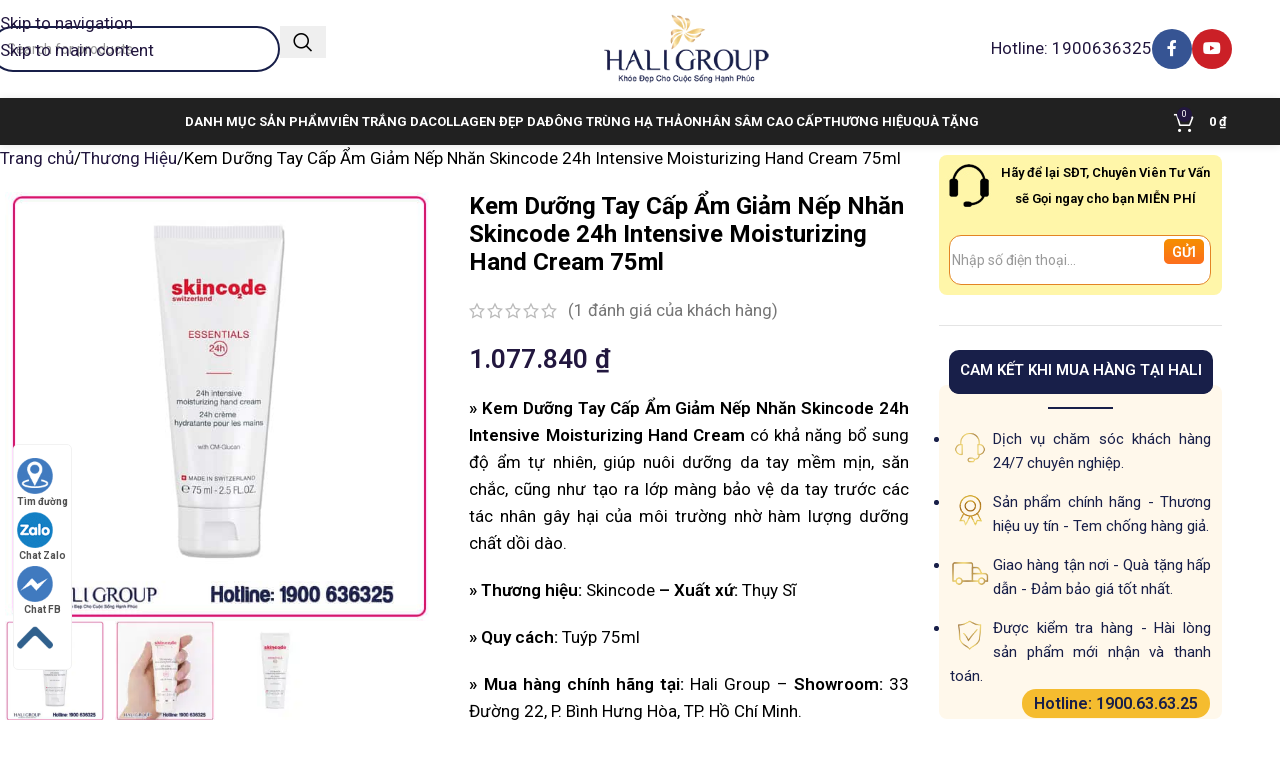

--- FILE ---
content_type: text/html; charset=UTF-8
request_url: https://haligroup.vn/san-pham/kem-duong-tay-cap-am-xoa-nep-nhan-skincode/
body_size: 55485
content:
<!DOCTYPE html>
<html lang="vi">
<!-- Global site tag (gtag.js) - Google Analytics -->
<script async src="https://www.googletagmanager.com/gtag/js?id=G-K0ZBBZYKCJ"></script>
<script>
  window.dataLayer = window.dataLayer || [];
  function gtag(){dataLayer.push(arguments);}
  gtag('js', new Date());

  gtag('config', 'G-K0ZBBZYKCJ');
</script>	
<head>
	<!-- Google Tag Manager -->
<script>(function(w,d,s,l,i){w[l]=w[l]||[];w[l].push({'gtm.start':
new Date().getTime(),event:'gtm.js'});var f=d.getElementsByTagName(s)[0],
j=d.createElement(s),dl=l!='dataLayer'?'&l='+l:'';j.async=true;j.src=
'https://www.googletagmanager.com/gtm.js?id='+i+dl;f.parentNode.insertBefore(j,f);
})(window,document,'script','dataLayer','GTM-K2HDQJZ');</script>
<!-- End Google Tag Manager -->
	<meta name="facebook-domain-verification" content="myhc6pk3xnwy77fjy94nhdgtokz0ku" />
	<meta charset="UTF-8">
	<meta name="viewport" content="width=device-width, initial-scale=1.0, maximum-scale=5.0">
	<link rel="profile" href="http://gmpg.org/xfn/11">
	<link rel="pingback" href="https://haligroup.vn/xmlrpc.php">
  
	<meta name='robots' content='index, follow, max-image-preview:large, max-snippet:-1, max-video-preview:-1' />

	<!-- This site is optimized with the Yoast SEO Premium plugin v26.5 (Yoast SEO v26.6) - https://yoast.com/wordpress/plugins/seo/ -->
	<title>Kem Dưỡng Tay Cấp Ẩm Xóa Nếp Nhăn Skincode - Tuýp 75ml</title>
	<meta name="description" content="Kem Dưỡng Tay Cấp Ẩm Xóa Nếp Nhăn Skincode 24h Intensive Moisturizing Hand Cream có khả năng bổ sung độ ẩm tự nhiên tức thì, giúp nuôi dưỡng da tay mềm mịn, săn chắc." />
	<link rel="canonical" href="https://haligroup.vn/san-pham/kem-duong-tay-cap-am-xoa-nep-nhan-skincode/" />
	<meta property="og:locale" content="vi_VN" />
	<meta property="og:type" content="product" />
	<meta property="og:title" content="Kem Dưỡng Tay Cấp Ẩm Xóa Nếp Nhăn Skincode - Tuýp 75ml" />
	<meta property="og:description" content="Kem Dưỡng Tay Cấp Ẩm Xóa Nếp Nhăn Skincode 24h Intensive Moisturizing Hand Cream có khả năng bổ sung độ ẩm tự nhiên tức thì, giúp nuôi dưỡng da tay mềm mịn, săn chắc." />
	<meta property="og:url" content="https://haligroup.vn/san-pham/kem-duong-tay-cap-am-xoa-nep-nhan-skincode/" />
	<meta property="og:site_name" content="Hali Group" />
	<meta property="article:modified_time" content="2026-01-12T04:06:46+00:00" />
	<meta property="og:image" content="https://haligroup.vn/wp-content/uploads/2023/04/hinh-dai-dien-san-pham-kem-duong-tay-cap-am-xoa-nep-nhan-skincode-24h-intensive-moisturizing-hand-cream.jpg" />
	<meta property="og:image:width" content="600" />
	<meta property="og:image:height" content="600" />
	<meta property="og:image:type" content="image/jpeg" /><meta property="og:image" content="https://haligroup.vn/wp-content/uploads/2023/04/hinh-dai-dien-san-pham-kem-duong-tay-cap-am-xoa-nep-nhan-skincode-24h-intensive-moisturizing-hand-cream-1.jpg" />
	<meta property="og:image:width" content="600" />
	<meta property="og:image:height" content="600" />
	<meta property="og:image:type" content="image/jpeg" /><meta property="og:image" content="https://haligroup.vn/wp-content/uploads/2023/04/avt-kem-duong-tay-cap-am-skincode-24h-intensive-moisturiz.jpg" />
	<meta property="og:image:width" content="600" />
	<meta property="og:image:height" content="600" />
	<meta property="og:image:type" content="image/jpeg" />
	<meta name="twitter:card" content="summary_large_image" />
	<meta name="twitter:site" content="@haligroupvn" />
	<meta name="twitter:label1" content="Giá" />
	<meta name="twitter:data1" content="1.077.840&nbsp;&#8363;" />
	<meta name="twitter:label2" content="Khả dụng" />
	<meta name="twitter:data2" content="Trong kho" />
	<script type="application/ld+json" class="yoast-schema-graph">{"@context":"https://schema.org","@graph":[{"@type":["WebPage","ItemPage"],"@id":"https://haligroup.vn/san-pham/kem-duong-tay-cap-am-xoa-nep-nhan-skincode/","url":"https://haligroup.vn/san-pham/kem-duong-tay-cap-am-xoa-nep-nhan-skincode/","name":"Kem Dưỡng Tay Cấp Ẩm Xóa Nếp Nhăn Skincode - Tuýp 75ml","isPartOf":{"@id":"https://haligroup.vn/#website"},"primaryImageOfPage":{"@id":"https://haligroup.vn/san-pham/kem-duong-tay-cap-am-xoa-nep-nhan-skincode/#primaryimage"},"image":{"@id":"https://haligroup.vn/san-pham/kem-duong-tay-cap-am-xoa-nep-nhan-skincode/#primaryimage"},"thumbnailUrl":"https://haligroup.vn/wp-content/uploads/2023/04/hinh-dai-dien-san-pham-kem-duong-tay-cap-am-xoa-nep-nhan-skincode-24h-intensive-moisturizing-hand-cream.jpg","description":"Kem Dưỡng Tay Cấp Ẩm Xóa Nếp Nhăn Skincode 24h Intensive Moisturizing Hand Cream có khả năng bổ sung độ ẩm tự nhiên tức thì, giúp nuôi dưỡng da tay mềm mịn, săn chắc.","breadcrumb":{"@id":"https://haligroup.vn/san-pham/kem-duong-tay-cap-am-xoa-nep-nhan-skincode/#breadcrumb"},"inLanguage":"vi","potentialAction":{"@type":"BuyAction","target":"https://haligroup.vn/san-pham/kem-duong-tay-cap-am-xoa-nep-nhan-skincode/"}},{"@type":"ImageObject","inLanguage":"vi","@id":"https://haligroup.vn/san-pham/kem-duong-tay-cap-am-xoa-nep-nhan-skincode/#primaryimage","url":"https://haligroup.vn/wp-content/uploads/2023/04/hinh-dai-dien-san-pham-kem-duong-tay-cap-am-xoa-nep-nhan-skincode-24h-intensive-moisturizing-hand-cream.jpg","contentUrl":"https://haligroup.vn/wp-content/uploads/2023/04/hinh-dai-dien-san-pham-kem-duong-tay-cap-am-xoa-nep-nhan-skincode-24h-intensive-moisturizing-hand-cream.jpg","width":600,"height":600},{"@type":"BreadcrumbList","@id":"https://haligroup.vn/san-pham/kem-duong-tay-cap-am-xoa-nep-nhan-skincode/#breadcrumb","itemListElement":[{"@type":"ListItem","position":1,"name":"Cửa hàng","item":"https://haligroup.vn/cua-hang/"},{"@type":"ListItem","position":2,"name":"Kem Dưỡng Tay Cấp Ẩm Giảm Nếp Nhăn Skincode 24h Intensive Moisturizing Hand Cream 75ml"}]},{"@type":"WebSite","@id":"https://haligroup.vn/#website","url":"https://haligroup.vn/","name":"Hali Group","description":"Khỏe Đẹp Cho Cuộc Sống Hạnh Phúc","publisher":{"@id":"https://haligroup.vn/#organization"},"potentialAction":[{"@type":"SearchAction","target":{"@type":"EntryPoint","urlTemplate":"https://haligroup.vn/?s={search_term_string}"},"query-input":{"@type":"PropertyValueSpecification","valueRequired":true,"valueName":"search_term_string"}}],"inLanguage":"vi"},{"@type":"Organization","@id":"https://haligroup.vn/#organization","name":"Công Ty TNHH TMDV Hali Group","url":"https://haligroup.vn/","logo":{"@type":"ImageObject","inLanguage":"vi","@id":"https://haligroup.vn/#/schema/logo/image/","url":"https://haligroup.vn/wp-content/uploads/2021/11/haligroup-logo-final-1.png","contentUrl":"https://haligroup.vn/wp-content/uploads/2021/11/haligroup-logo-final-1.png","width":230,"height":93,"caption":"Công Ty TNHH TMDV Hali Group"},"image":{"@id":"https://haligroup.vn/#/schema/logo/image/"},"sameAs":["https://www.facebook.com/haligroup.vn","https://x.com/haligroupvn","https://www.youtube.com/@haligroup","https://www.instagram.com/haligroup.vn/","https://www.tiktok.com/@haligroup"]}]}</script>
	<meta property="product:price:amount" content="1077840" />
	<meta property="product:price:currency" content="VND" />
	<meta property="og:availability" content="instock" />
	<meta property="product:availability" content="instock" />
	<meta property="product:condition" content="new" />
	<!-- / Yoast SEO Premium plugin. -->


<link rel='dns-prefetch' href='//fonts.googleapis.com' />
<link rel="alternate" type="application/rss+xml" title="Dòng thông tin Hali Group &raquo;" href="https://haligroup.vn/feed/" />
<link rel="alternate" type="application/rss+xml" title="Hali Group &raquo; Dòng bình luận" href="https://haligroup.vn/comments/feed/" />
<link rel="alternate" type="application/rss+xml" title="Hali Group &raquo; Kem Dưỡng Tay Cấp Ẩm Giảm Nếp Nhăn Skincode 24h Intensive Moisturizing Hand Cream 75ml Dòng bình luận" href="https://haligroup.vn/san-pham/kem-duong-tay-cap-am-xoa-nep-nhan-skincode/feed/" />
<link rel="alternate" title="oNhúng (JSON)" type="application/json+oembed" href="https://haligroup.vn/wp-json/oembed/1.0/embed?url=https%3A%2F%2Fhaligroup.vn%2Fsan-pham%2Fkem-duong-tay-cap-am-xoa-nep-nhan-skincode%2F" />
<link rel="alternate" title="oNhúng (XML)" type="text/xml+oembed" href="https://haligroup.vn/wp-json/oembed/1.0/embed?url=https%3A%2F%2Fhaligroup.vn%2Fsan-pham%2Fkem-duong-tay-cap-am-xoa-nep-nhan-skincode%2F&#038;format=xml" />
<style id='wp-img-auto-sizes-contain-inline-css' type='text/css'>
img:is([sizes=auto i],[sizes^="auto," i]){contain-intrinsic-size:3000px 1500px}
/*# sourceURL=wp-img-auto-sizes-contain-inline-css */
</style>

<link rel='stylesheet' id='wp-block-library-css' href='https://haligroup.vn/wp-includes/css/dist/block-library/style.min.css?ver=6.9' type='text/css' media='all' />
<link rel='stylesheet' id='wc-blocks-style-css' href='https://haligroup.vn/wp-content/plugins/woocommerce/assets/client/blocks/wc-blocks.css?ver=wc-10.4.3' type='text/css' media='all' />
<style id='global-styles-inline-css' type='text/css'>
:root{--wp--preset--aspect-ratio--square: 1;--wp--preset--aspect-ratio--4-3: 4/3;--wp--preset--aspect-ratio--3-4: 3/4;--wp--preset--aspect-ratio--3-2: 3/2;--wp--preset--aspect-ratio--2-3: 2/3;--wp--preset--aspect-ratio--16-9: 16/9;--wp--preset--aspect-ratio--9-16: 9/16;--wp--preset--color--black: #000000;--wp--preset--color--cyan-bluish-gray: #abb8c3;--wp--preset--color--white: #ffffff;--wp--preset--color--pale-pink: #f78da7;--wp--preset--color--vivid-red: #cf2e2e;--wp--preset--color--luminous-vivid-orange: #ff6900;--wp--preset--color--luminous-vivid-amber: #fcb900;--wp--preset--color--light-green-cyan: #7bdcb5;--wp--preset--color--vivid-green-cyan: #00d084;--wp--preset--color--pale-cyan-blue: #8ed1fc;--wp--preset--color--vivid-cyan-blue: #0693e3;--wp--preset--color--vivid-purple: #9b51e0;--wp--preset--gradient--vivid-cyan-blue-to-vivid-purple: linear-gradient(135deg,rgb(6,147,227) 0%,rgb(155,81,224) 100%);--wp--preset--gradient--light-green-cyan-to-vivid-green-cyan: linear-gradient(135deg,rgb(122,220,180) 0%,rgb(0,208,130) 100%);--wp--preset--gradient--luminous-vivid-amber-to-luminous-vivid-orange: linear-gradient(135deg,rgb(252,185,0) 0%,rgb(255,105,0) 100%);--wp--preset--gradient--luminous-vivid-orange-to-vivid-red: linear-gradient(135deg,rgb(255,105,0) 0%,rgb(207,46,46) 100%);--wp--preset--gradient--very-light-gray-to-cyan-bluish-gray: linear-gradient(135deg,rgb(238,238,238) 0%,rgb(169,184,195) 100%);--wp--preset--gradient--cool-to-warm-spectrum: linear-gradient(135deg,rgb(74,234,220) 0%,rgb(151,120,209) 20%,rgb(207,42,186) 40%,rgb(238,44,130) 60%,rgb(251,105,98) 80%,rgb(254,248,76) 100%);--wp--preset--gradient--blush-light-purple: linear-gradient(135deg,rgb(255,206,236) 0%,rgb(152,150,240) 100%);--wp--preset--gradient--blush-bordeaux: linear-gradient(135deg,rgb(254,205,165) 0%,rgb(254,45,45) 50%,rgb(107,0,62) 100%);--wp--preset--gradient--luminous-dusk: linear-gradient(135deg,rgb(255,203,112) 0%,rgb(199,81,192) 50%,rgb(65,88,208) 100%);--wp--preset--gradient--pale-ocean: linear-gradient(135deg,rgb(255,245,203) 0%,rgb(182,227,212) 50%,rgb(51,167,181) 100%);--wp--preset--gradient--electric-grass: linear-gradient(135deg,rgb(202,248,128) 0%,rgb(113,206,126) 100%);--wp--preset--gradient--midnight: linear-gradient(135deg,rgb(2,3,129) 0%,rgb(40,116,252) 100%);--wp--preset--font-size--small: 13px;--wp--preset--font-size--medium: 20px;--wp--preset--font-size--large: 36px;--wp--preset--font-size--x-large: 42px;--wp--preset--spacing--20: 0.44rem;--wp--preset--spacing--30: 0.67rem;--wp--preset--spacing--40: 1rem;--wp--preset--spacing--50: 1.5rem;--wp--preset--spacing--60: 2.25rem;--wp--preset--spacing--70: 3.38rem;--wp--preset--spacing--80: 5.06rem;--wp--preset--shadow--natural: 6px 6px 9px rgba(0, 0, 0, 0.2);--wp--preset--shadow--deep: 12px 12px 50px rgba(0, 0, 0, 0.4);--wp--preset--shadow--sharp: 6px 6px 0px rgba(0, 0, 0, 0.2);--wp--preset--shadow--outlined: 6px 6px 0px -3px rgb(255, 255, 255), 6px 6px rgb(0, 0, 0);--wp--preset--shadow--crisp: 6px 6px 0px rgb(0, 0, 0);}:where(body) { margin: 0; }.wp-site-blocks > .alignleft { float: left; margin-right: 2em; }.wp-site-blocks > .alignright { float: right; margin-left: 2em; }.wp-site-blocks > .aligncenter { justify-content: center; margin-left: auto; margin-right: auto; }:where(.is-layout-flex){gap: 0.5em;}:where(.is-layout-grid){gap: 0.5em;}.is-layout-flow > .alignleft{float: left;margin-inline-start: 0;margin-inline-end: 2em;}.is-layout-flow > .alignright{float: right;margin-inline-start: 2em;margin-inline-end: 0;}.is-layout-flow > .aligncenter{margin-left: auto !important;margin-right: auto !important;}.is-layout-constrained > .alignleft{float: left;margin-inline-start: 0;margin-inline-end: 2em;}.is-layout-constrained > .alignright{float: right;margin-inline-start: 2em;margin-inline-end: 0;}.is-layout-constrained > .aligncenter{margin-left: auto !important;margin-right: auto !important;}.is-layout-constrained > :where(:not(.alignleft):not(.alignright):not(.alignfull)){margin-left: auto !important;margin-right: auto !important;}body .is-layout-flex{display: flex;}.is-layout-flex{flex-wrap: wrap;align-items: center;}.is-layout-flex > :is(*, div){margin: 0;}body .is-layout-grid{display: grid;}.is-layout-grid > :is(*, div){margin: 0;}body{padding-top: 0px;padding-right: 0px;padding-bottom: 0px;padding-left: 0px;}a:where(:not(.wp-element-button)){text-decoration: none;}:root :where(.wp-element-button, .wp-block-button__link){background-color: #32373c;border-width: 0;color: #fff;font-family: inherit;font-size: inherit;font-style: inherit;font-weight: inherit;letter-spacing: inherit;line-height: inherit;padding-top: calc(0.667em + 2px);padding-right: calc(1.333em + 2px);padding-bottom: calc(0.667em + 2px);padding-left: calc(1.333em + 2px);text-decoration: none;text-transform: inherit;}.has-black-color{color: var(--wp--preset--color--black) !important;}.has-cyan-bluish-gray-color{color: var(--wp--preset--color--cyan-bluish-gray) !important;}.has-white-color{color: var(--wp--preset--color--white) !important;}.has-pale-pink-color{color: var(--wp--preset--color--pale-pink) !important;}.has-vivid-red-color{color: var(--wp--preset--color--vivid-red) !important;}.has-luminous-vivid-orange-color{color: var(--wp--preset--color--luminous-vivid-orange) !important;}.has-luminous-vivid-amber-color{color: var(--wp--preset--color--luminous-vivid-amber) !important;}.has-light-green-cyan-color{color: var(--wp--preset--color--light-green-cyan) !important;}.has-vivid-green-cyan-color{color: var(--wp--preset--color--vivid-green-cyan) !important;}.has-pale-cyan-blue-color{color: var(--wp--preset--color--pale-cyan-blue) !important;}.has-vivid-cyan-blue-color{color: var(--wp--preset--color--vivid-cyan-blue) !important;}.has-vivid-purple-color{color: var(--wp--preset--color--vivid-purple) !important;}.has-black-background-color{background-color: var(--wp--preset--color--black) !important;}.has-cyan-bluish-gray-background-color{background-color: var(--wp--preset--color--cyan-bluish-gray) !important;}.has-white-background-color{background-color: var(--wp--preset--color--white) !important;}.has-pale-pink-background-color{background-color: var(--wp--preset--color--pale-pink) !important;}.has-vivid-red-background-color{background-color: var(--wp--preset--color--vivid-red) !important;}.has-luminous-vivid-orange-background-color{background-color: var(--wp--preset--color--luminous-vivid-orange) !important;}.has-luminous-vivid-amber-background-color{background-color: var(--wp--preset--color--luminous-vivid-amber) !important;}.has-light-green-cyan-background-color{background-color: var(--wp--preset--color--light-green-cyan) !important;}.has-vivid-green-cyan-background-color{background-color: var(--wp--preset--color--vivid-green-cyan) !important;}.has-pale-cyan-blue-background-color{background-color: var(--wp--preset--color--pale-cyan-blue) !important;}.has-vivid-cyan-blue-background-color{background-color: var(--wp--preset--color--vivid-cyan-blue) !important;}.has-vivid-purple-background-color{background-color: var(--wp--preset--color--vivid-purple) !important;}.has-black-border-color{border-color: var(--wp--preset--color--black) !important;}.has-cyan-bluish-gray-border-color{border-color: var(--wp--preset--color--cyan-bluish-gray) !important;}.has-white-border-color{border-color: var(--wp--preset--color--white) !important;}.has-pale-pink-border-color{border-color: var(--wp--preset--color--pale-pink) !important;}.has-vivid-red-border-color{border-color: var(--wp--preset--color--vivid-red) !important;}.has-luminous-vivid-orange-border-color{border-color: var(--wp--preset--color--luminous-vivid-orange) !important;}.has-luminous-vivid-amber-border-color{border-color: var(--wp--preset--color--luminous-vivid-amber) !important;}.has-light-green-cyan-border-color{border-color: var(--wp--preset--color--light-green-cyan) !important;}.has-vivid-green-cyan-border-color{border-color: var(--wp--preset--color--vivid-green-cyan) !important;}.has-pale-cyan-blue-border-color{border-color: var(--wp--preset--color--pale-cyan-blue) !important;}.has-vivid-cyan-blue-border-color{border-color: var(--wp--preset--color--vivid-cyan-blue) !important;}.has-vivid-purple-border-color{border-color: var(--wp--preset--color--vivid-purple) !important;}.has-vivid-cyan-blue-to-vivid-purple-gradient-background{background: var(--wp--preset--gradient--vivid-cyan-blue-to-vivid-purple) !important;}.has-light-green-cyan-to-vivid-green-cyan-gradient-background{background: var(--wp--preset--gradient--light-green-cyan-to-vivid-green-cyan) !important;}.has-luminous-vivid-amber-to-luminous-vivid-orange-gradient-background{background: var(--wp--preset--gradient--luminous-vivid-amber-to-luminous-vivid-orange) !important;}.has-luminous-vivid-orange-to-vivid-red-gradient-background{background: var(--wp--preset--gradient--luminous-vivid-orange-to-vivid-red) !important;}.has-very-light-gray-to-cyan-bluish-gray-gradient-background{background: var(--wp--preset--gradient--very-light-gray-to-cyan-bluish-gray) !important;}.has-cool-to-warm-spectrum-gradient-background{background: var(--wp--preset--gradient--cool-to-warm-spectrum) !important;}.has-blush-light-purple-gradient-background{background: var(--wp--preset--gradient--blush-light-purple) !important;}.has-blush-bordeaux-gradient-background{background: var(--wp--preset--gradient--blush-bordeaux) !important;}.has-luminous-dusk-gradient-background{background: var(--wp--preset--gradient--luminous-dusk) !important;}.has-pale-ocean-gradient-background{background: var(--wp--preset--gradient--pale-ocean) !important;}.has-electric-grass-gradient-background{background: var(--wp--preset--gradient--electric-grass) !important;}.has-midnight-gradient-background{background: var(--wp--preset--gradient--midnight) !important;}.has-small-font-size{font-size: var(--wp--preset--font-size--small) !important;}.has-medium-font-size{font-size: var(--wp--preset--font-size--medium) !important;}.has-large-font-size{font-size: var(--wp--preset--font-size--large) !important;}.has-x-large-font-size{font-size: var(--wp--preset--font-size--x-large) !important;}
/*# sourceURL=global-styles-inline-css */
</style>

<link rel='stylesheet' id='magnific-popup-css' href='https://haligroup.vn/wp-content/plugins/devvn-woocommerce-reviews/library/magnific-popup/magnific-popup.css?ver=1.6.41' type='text/css' media='all' />
<link rel='stylesheet' id='devvn-reviews-style-css' href='https://haligroup.vn/wp-content/plugins/devvn-woocommerce-reviews/css/devvn-woocommerce-reviews.css?ver=1.6.41' type='text/css' media='all' />
<link rel='stylesheet' id='owl.carousel-css' href='https://haligroup.vn/wp-content/plugins/devvn-woocommerce-reviews/library/owl/assets/owl.carousel.min.css?ver=1.6.41' type='text/css' media='all' />
<link rel='stylesheet' id='devvn-shortcode-reviews-style-css' href='https://haligroup.vn/wp-content/plugins/devvn-woocommerce-reviews/css/devvn-shortcode-reviews.css?ver=1.6.41' type='text/css' media='all' />
<style id='woocommerce-inline-inline-css' type='text/css'>
.woocommerce form .form-row .required { visibility: visible; }
/*# sourceURL=woocommerce-inline-inline-css */
</style>
<link rel='stylesheet' id='js_composer_front-css' href='https://haligroup.vn/wp-content/plugins/js_composer/assets/css/js_composer.min.css?ver=8.7.2' type='text/css' media='all' />
<link rel='stylesheet' id='fixedtoc-style-css' href='https://haligroup.vn/wp-content/plugins/fixed-toc/frontend/assets/css/ftoc.min.css?ver=3.1.22' type='text/css' media='all' />
<style id='fixedtoc-style-inline-css' type='text/css'>
.ftwp-in-post#ftwp-container-outer { height: auto; } .ftwp-in-post#ftwp-container-outer.ftwp-float-center { width: 1800px; } #ftwp-container.ftwp-wrap #ftwp-contents { width: 300px; height: auto; } .ftwp-in-post#ftwp-container-outer #ftwp-contents { height: auto; } .ftwp-in-post#ftwp-container-outer.ftwp-float-center #ftwp-contents { width: 1800px; } #ftwp-container.ftwp-wrap #ftwp-trigger { width: 36px; height: 36px; font-size: 21.6px; } #ftwp-container.ftwp-wrap #ftwp-header { font-size: 18px; font-family: Arial, Helvetica, sans-serif; } #ftwp-container.ftwp-wrap #ftwp-header-title { font-weight: normal; } #ftwp-container.ftwp-wrap #ftwp-list { font-size: 14px; font-family: Arial, Helvetica, sans-serif; } #ftwp-container.ftwp-wrap #ftwp-list .ftwp-anchor::before { font-size: 5.6px; } #ftwp-container #ftwp-list.ftwp-strong-first>.ftwp-item>.ftwp-anchor .ftwp-text { font-size: 15.4px; } #ftwp-container.ftwp-wrap #ftwp-list.ftwp-strong-first>.ftwp-item>.ftwp-anchor::before { font-size: 7px; } #ftwp-container.ftwp-wrap #ftwp-trigger { color: #333; background: rgba(243,243,243,0.95); } #ftwp-container.ftwp-wrap #ftwp-contents { border-color: rgba(51,51,51,0.95); } #ftwp-container.ftwp-wrap #ftwp-header { color: #333; background: rgba(216,216,216,0.95); } #ftwp-container.ftwp-wrap #ftwp-contents:hover #ftwp-header { background: #d8d8d8; } #ftwp-container.ftwp-wrap #ftwp-list { color: #333; background: rgba(243,243,243,0.95); } #ftwp-container.ftwp-wrap #ftwp-contents:hover #ftwp-list { background: #f3f3f3; } #ftwp-container.ftwp-wrap #ftwp-list .ftwp-anchor:hover { color: #08006b; } #ftwp-container.ftwp-wrap #ftwp-list .ftwp-anchor:focus, #ftwp-container.ftwp-wrap #ftwp-list .ftwp-active, #ftwp-container.ftwp-wrap #ftwp-list .ftwp-active:hover { color: #ffffff; background: rgba(221,51,51,0.95); } #ftwp-container.ftwp-wrap #ftwp-list .ftwp-text::before { background: rgba(221,51,51,0.95); } .ftwp-heading-target::before { background: rgba(221,51,51,0.95); }
/*# sourceURL=fixedtoc-style-inline-css */
</style>
<link rel='stylesheet' id='vi-wpvs-frontend-style-css' href='https://haligroup.vn/wp-content/plugins/product-variations-swatches-for-woocommerce/assets/css/frontend-style.min.css?ver=1.1.14' type='text/css' media='all' />
<style id='vi-wpvs-frontend-style-inline-css' type='text/css'>
.vi-wpvs-variation-wrap.vi-wpvs-variation-wrap-vi_wpvs_button_design .vi-wpvs-option-wrap{transition: all 30ms ease-in-out;}.vi-wpvs-variation-wrap.vi-wpvs-variation-wrap-vi_wpvs_button_design .vi-wpvs-variation-button-select,.vi-wpvs-variation-wrap.vi-wpvs-variation-wrap-vi_wpvs_button_design .vi-wpvs-option-wrap{height:100px;width:100px;padding:0px 0px;font-size:13px;}.vi-wpvs-variation-wrap.vi-wpvs-variation-wrap-vi_wpvs_button_design .vi-wpvs-option-wrap .vi-wpvs-option:not(.vi-wpvs-option-select){border-radius: inherit;}.vi-wpvs-variation-wrap.vi-wpvs-variation-wrap-vi_wpvs_button_design .vi-wpvs-option-wrap.vi-wpvs-option-wrap-out-of-stock,.vi-wpvs-variation-wrap.vi-wpvs-variation-wrap-vi_wpvs_button_design .vi-wpvs-option-wrap.vi-wpvs-option-wrap-out-of-stock-attribute,.vi-wpvs-variation-wrap.vi-wpvs-variation-wrap-vi_wpvs_button_design .vi-wpvs-option-wrap.vi-wpvs-option-wrap-disable{opacity: 1;}.vi-wpvs-variation-wrap.vi-wpvs-variation-wrap-vi_wpvs_button_design .vi-wpvs-option-wrap.vi-wpvs-option-wrap-out-of-stock .vi-wpvs-option,.vi-wpvs-variation-wrap.vi-wpvs-variation-wrap-vi_wpvs_button_design .vi-wpvs-option-wrap.vi-wpvs-option-wrap-out-of-stock-attribute .vi-wpvs-option,.vi-wpvs-variation-wrap.vi-wpvs-variation-wrap-vi_wpvs_button_design .vi-wpvs-option-wrap.vi-wpvs-option-wrap-disable .vi-wpvs-option{opacity: .5;}.vi-wpvs-variation-wrap.vi-wpvs-variation-wrap-vi_wpvs_button_design .vi-wpvs-option-wrap.vi-wpvs-option-wrap-selected{box-shadow:  0 0 0 1px rgba(33, 33, 33, 1) inset;}.vi-wpvs-variation-wrap.vi-wpvs-variation-wrap-vi_wpvs_button_design .vi-wpvs-variation-wrap-select-wrap .vi-wpvs-option-wrap.vi-wpvs-option-wrap-selected{box-shadow:  0 0 0 1px rgba(33, 33, 33, 1);}.vi-wpvs-variation-wrap.vi-wpvs-variation-wrap-vi_wpvs_button_design .vi-wpvs-option-wrap.vi-wpvs-option-wrap-selected{color:rgba(10, 1, 1, 0.11);background:rgba(33, 33, 33, 1);}.vi-wpvs-variation-wrap.vi-wpvs-variation-wrap-vi_wpvs_button_design .vi-wpvs-option-wrap.vi-wpvs-option-wrap-selected .vi-wpvs-option{color:rgba(10, 1, 1, 0.11);}.vi-wpvs-variation-wrap.vi-wpvs-variation-wrap-vi_wpvs_button_design .vi-wpvs-option-wrap.vi-wpvs-option-wrap-hover{box-shadow:  0 0 0 1px rgba(33, 33, 33, 1) inset;}.vi-wpvs-variation-wrap.vi-wpvs-variation-wrap-vi_wpvs_button_design .vi-wpvs-variation-wrap-select-wrap .vi-wpvs-option-wrap.vi-wpvs-option-wrap-hover{box-shadow:  0 0 0 1px rgba(33, 33, 33, 1);}.vi-wpvs-variation-wrap.vi-wpvs-variation-wrap-vi_wpvs_button_design .vi-wpvs-option-wrap.vi-wpvs-option-wrap-hover{transform: perspective(1px)  scale(1.1) translateZ(0);backface-visibility: hidden;transform-style: flat;-webkit-font-smoothing: antialiased !important;-moz-osx-font-smoothing: grayscale !important;will-change: transform;}.vi-wpvs-variation-wrap.vi-wpvs-variation-wrap-vi_wpvs_button_design .vi-wpvs-option-wrap.vi-wpvs-option-wrap-hover{color:rgba(10, 1, 2, 0.05);background:rgba(32, 33, 33, 0.04);}.vi-wpvs-variation-wrap.vi-wpvs-variation-wrap-vi_wpvs_button_design .vi-wpvs-option-wrap.vi-wpvs-option-wrap-hover .vi-wpvs-option{color:rgba(10, 1, 2, 0.05);}.vi-wpvs-variation-wrap.vi-wpvs-variation-wrap-vi_wpvs_button_design .vi-wpvs-option-wrap.vi-wpvs-option-wrap-default{box-shadow:  0 0 0 1px #cccccc inset;}.vi-wpvs-variation-wrap.vi-wpvs-variation-wrap-vi_wpvs_button_design .vi-wpvs-variation-wrap-select-wrap .vi-wpvs-option-wrap.vi-wpvs-option-wrap-default{box-shadow:  0 0 0 1px #cccccc ;}.vi-wpvs-variation-wrap.vi-wpvs-variation-wrap-vi_wpvs_button_design .vi-wpvs-option-wrap.vi-wpvs-option-wrap-default{color:rgba(15, 3, 2, 0.1);background:#ffffff;}.vi-wpvs-variation-wrap.vi-wpvs-variation-wrap-vi_wpvs_button_design .vi-wpvs-option-wrap.vi-wpvs-option-wrap-default .vi-wpvs-option{color:rgba(15, 3, 2, 0.1);}.vi-wpvs-variation-wrap.vi-wpvs-variation-wrap-vi_wpvs_button_design .vi-wpvs-option-wrap .vi-wpvs-option-tooltip{display: none;}@media screen and (max-width:600px){.vi-wpvs-variation-wrap.vi-wpvs-variation-wrap-vi_wpvs_button_design .vi-wpvs-variation-button-select,.vi-wpvs-variation-wrap.vi-wpvs-variation-wrap-vi_wpvs_button_design .vi-wpvs-option-wrap{width:85px;height:85px;font-size:11px;}}.vi-wpvs-variation-wrap.vi-wpvs-variation-wrap-vi_wpvs_color_design .vi-wpvs-option-wrap{transition: all 30ms ease-in-out;}.vi-wpvs-variation-wrap.vi-wpvs-variation-wrap-vi_wpvs_color_design .vi-wpvs-variation-button-select,.vi-wpvs-variation-wrap.vi-wpvs-variation-wrap-vi_wpvs_color_design .vi-wpvs-option-wrap{height:32px;width:32px;padding:3px;font-size:13px;border-radius:20px;}.vi-wpvs-variation-wrap.vi-wpvs-variation-wrap-vi_wpvs_color_design .vi-wpvs-option-wrap .vi-wpvs-option:not(.vi-wpvs-option-select){border-radius: inherit;}.vi-wpvs-variation-wrap.vi-wpvs-variation-wrap-vi_wpvs_color_design .vi-wpvs-option-wrap.vi-wpvs-option-wrap-out-of-stock,.vi-wpvs-variation-wrap.vi-wpvs-variation-wrap-vi_wpvs_color_design .vi-wpvs-option-wrap.vi-wpvs-option-wrap-out-of-stock-attribute,.vi-wpvs-variation-wrap.vi-wpvs-variation-wrap-vi_wpvs_color_design .vi-wpvs-option-wrap.vi-wpvs-option-wrap-disable{opacity: 1;}.vi-wpvs-variation-wrap.vi-wpvs-variation-wrap-vi_wpvs_color_design .vi-wpvs-option-wrap.vi-wpvs-option-wrap-out-of-stock .vi-wpvs-option,.vi-wpvs-variation-wrap.vi-wpvs-variation-wrap-vi_wpvs_color_design .vi-wpvs-option-wrap.vi-wpvs-option-wrap-out-of-stock-attribute .vi-wpvs-option,.vi-wpvs-variation-wrap.vi-wpvs-variation-wrap-vi_wpvs_color_design .vi-wpvs-option-wrap.vi-wpvs-option-wrap-disable .vi-wpvs-option{opacity: .5;}.vi-wpvs-variation-wrap.vi-wpvs-variation-wrap-vi_wpvs_color_design .vi-wpvs-option-wrap.vi-wpvs-option-wrap-selected{box-shadow:  0 0 0 1px rgba(0, 0, 0, 1) inset;}.vi-wpvs-variation-wrap.vi-wpvs-variation-wrap-vi_wpvs_color_design .vi-wpvs-variation-wrap-select-wrap .vi-wpvs-option-wrap.vi-wpvs-option-wrap-selected{box-shadow:  0 0 0 1px rgba(0, 0, 0, 1);}.vi-wpvs-variation-wrap.vi-wpvs-variation-wrap-vi_wpvs_color_design .vi-wpvs-option-wrap.vi-wpvs-option-wrap-selected{background:rgba(255, 255, 255, 0);border-radius:20px;}.vi-wpvs-variation-wrap.vi-wpvs-variation-wrap-vi_wpvs_color_design .vi-wpvs-option-wrap.vi-wpvs-option-wrap-hover{box-shadow:  0 0 0 1px rgba(0, 0, 0, 1) inset;}.vi-wpvs-variation-wrap.vi-wpvs-variation-wrap-vi_wpvs_color_design .vi-wpvs-variation-wrap-select-wrap .vi-wpvs-option-wrap.vi-wpvs-option-wrap-hover{box-shadow:  0 0 0 1px rgba(0, 0, 0, 1);}.vi-wpvs-variation-wrap.vi-wpvs-variation-wrap-vi_wpvs_color_design .vi-wpvs-option-wrap.vi-wpvs-option-wrap-hover{background:rgba(0, 0, 0, 0);border-radius:20px;}.vi-wpvs-variation-wrap.vi-wpvs-variation-wrap-vi_wpvs_color_design .vi-wpvs-option-wrap.vi-wpvs-option-wrap-default{box-shadow:  0px 4px 2px -2px rgba(238, 238, 238, 1);}.vi-wpvs-variation-wrap.vi-wpvs-variation-wrap-vi_wpvs_color_design .vi-wpvs-variation-wrap-select-wrap .vi-wpvs-option-wrap.vi-wpvs-option-wrap-default{box-shadow:  0px 4px 2px -2px rgba(238, 238, 238, 1);}.vi-wpvs-variation-wrap.vi-wpvs-variation-wrap-vi_wpvs_color_design .vi-wpvs-option-wrap.vi-wpvs-option-wrap-default{background:rgba(0, 0, 0, 0);border-radius:20px;}.vi-wpvs-variation-wrap.vi-wpvs-variation-wrap-vi_wpvs_color_design .vi-wpvs-option-wrap .vi-wpvs-option-tooltip{display: none;}@media screen and (max-width:600px){.vi-wpvs-variation-wrap.vi-wpvs-variation-wrap-vi_wpvs_color_design .vi-wpvs-variation-button-select,.vi-wpvs-variation-wrap.vi-wpvs-variation-wrap-vi_wpvs_color_design .vi-wpvs-option-wrap{width:27px;height:27px;font-size:11px;}.vi-wpvs-variation-wrap.vi-wpvs-variation-wrap-vi_wpvs_color_design .vi-wpvs-option-wrap.vi-wpvs-option-wrap-selected{border-radius:17px;}}.vi-wpvs-variation-wrap.vi-wpvs-variation-wrap-vi_wpvs_image_design .vi-wpvs-option-wrap{transition: all 30ms ease-in-out;}.vi-wpvs-variation-wrap.vi-wpvs-variation-wrap-vi_wpvs_image_design .vi-wpvs-variation-button-select,.vi-wpvs-variation-wrap.vi-wpvs-variation-wrap-vi_wpvs_image_design .vi-wpvs-option-wrap{height:80px;width:80px;padding:4px;font-size:13px;}.vi-wpvs-variation-wrap.vi-wpvs-variation-wrap-vi_wpvs_image_design .vi-wpvs-option-wrap .vi-wpvs-option:not(.vi-wpvs-option-select){border-radius: inherit;}.vi-wpvs-variation-wrap.vi-wpvs-variation-wrap-vi_wpvs_image_design .vi-wpvs-option-wrap.vi-wpvs-option-wrap-out-of-stock,.vi-wpvs-variation-wrap.vi-wpvs-variation-wrap-vi_wpvs_image_design .vi-wpvs-option-wrap.vi-wpvs-option-wrap-out-of-stock-attribute,.vi-wpvs-variation-wrap.vi-wpvs-variation-wrap-vi_wpvs_image_design .vi-wpvs-option-wrap.vi-wpvs-option-wrap-disable{opacity: 1;}.vi-wpvs-variation-wrap.vi-wpvs-variation-wrap-vi_wpvs_image_design .vi-wpvs-option-wrap.vi-wpvs-option-wrap-out-of-stock .vi-wpvs-option,.vi-wpvs-variation-wrap.vi-wpvs-variation-wrap-vi_wpvs_image_design .vi-wpvs-option-wrap.vi-wpvs-option-wrap-out-of-stock-attribute .vi-wpvs-option,.vi-wpvs-variation-wrap.vi-wpvs-variation-wrap-vi_wpvs_image_design .vi-wpvs-option-wrap.vi-wpvs-option-wrap-disable .vi-wpvs-option{opacity: .5;}.vi-wpvs-variation-wrap.vi-wpvs-variation-wrap-vi_wpvs_image_design .vi-wpvs-option-wrap.vi-wpvs-option-wrap-selected{box-shadow:  0 0 0 1px rgba(33, 33, 33, 1) inset;}.vi-wpvs-variation-wrap.vi-wpvs-variation-wrap-vi_wpvs_image_design .vi-wpvs-variation-wrap-select-wrap .vi-wpvs-option-wrap.vi-wpvs-option-wrap-selected{box-shadow:  0 0 0 1px rgba(33, 33, 33, 1);}.vi-wpvs-variation-wrap.vi-wpvs-variation-wrap-vi_wpvs_image_design .vi-wpvs-option-wrap.vi-wpvs-option-wrap-hover{box-shadow:  0 0 0 1px rgba(15, 70, 148, 1) inset;}.vi-wpvs-variation-wrap.vi-wpvs-variation-wrap-vi_wpvs_image_design .vi-wpvs-variation-wrap-select-wrap .vi-wpvs-option-wrap.vi-wpvs-option-wrap-hover{box-shadow:  0 0 0 1px rgba(15, 70, 148, 1);}.vi-wpvs-variation-wrap.vi-wpvs-variation-wrap-vi_wpvs_image_design .vi-wpvs-option-wrap.vi-wpvs-option-wrap-default{box-shadow:  0 0 0 1px rgba(238, 238, 238, 1) inset;}.vi-wpvs-variation-wrap.vi-wpvs-variation-wrap-vi_wpvs_image_design .vi-wpvs-variation-wrap-select-wrap .vi-wpvs-option-wrap.vi-wpvs-option-wrap-default{box-shadow:  0 0 0 1px rgba(238, 238, 238, 1) ;}.vi-wpvs-variation-wrap.vi-wpvs-variation-wrap-vi_wpvs_image_design .vi-wpvs-option-wrap.vi-wpvs-option-wrap-default{background:rgba(255, 255, 255, 1);}.vi-wpvs-variation-wrap.vi-wpvs-variation-wrap-vi_wpvs_image_design .vi-wpvs-option-wrap .vi-wpvs-option-tooltip{display: none;}@media screen and (max-width:600px){.vi-wpvs-variation-wrap.vi-wpvs-variation-wrap-vi_wpvs_image_design .vi-wpvs-variation-button-select,.vi-wpvs-variation-wrap.vi-wpvs-variation-wrap-vi_wpvs_image_design .vi-wpvs-option-wrap{width:80px;height:80px;font-size:13px;}}
/*# sourceURL=vi-wpvs-frontend-style-inline-css */
</style>
<link rel='stylesheet' id='devvn-quickbuy-style-css' href='https://haligroup.vn/wp-content/plugins/devvn-quick-buy/css/devvn-quick-buy.css?ver=2.6.5' type='text/css' media='all' />
<style id='devvn-quickbuy-style-inline-css' type='text/css'>
a.devvn_buy_now_style{
                        max-width: 100% !important;
                    }
/*# sourceURL=devvn-quickbuy-style-inline-css */
</style>
<link rel='stylesheet' id='wd-style-base-css' href='https://haligroup.vn/wp-content/themes/woodmart/css/parts/base.min.css?ver=8.3.8' type='text/css' media='all' />
<link rel='stylesheet' id='wd-helpers-wpb-elem-css' href='https://haligroup.vn/wp-content/themes/woodmart/css/parts/helpers-wpb-elem.min.css?ver=8.3.8' type='text/css' media='all' />
<link rel='stylesheet' id='wd-wpbakery-base-css' href='https://haligroup.vn/wp-content/themes/woodmart/css/parts/int-wpb-base.min.css?ver=8.3.8' type='text/css' media='all' />
<link rel='stylesheet' id='wd-wpbakery-base-deprecated-css' href='https://haligroup.vn/wp-content/themes/woodmart/css/parts/int-wpb-base-deprecated.min.css?ver=8.3.8' type='text/css' media='all' />
<link rel='stylesheet' id='wd-notices-fixed-css' href='https://haligroup.vn/wp-content/themes/woodmart/css/parts/woo-opt-sticky-notices-old.min.css?ver=8.3.8' type='text/css' media='all' />
<link rel='stylesheet' id='wd-woocommerce-base-css' href='https://haligroup.vn/wp-content/themes/woodmart/css/parts/woocommerce-base.min.css?ver=8.3.8' type='text/css' media='all' />
<link rel='stylesheet' id='wd-mod-star-rating-css' href='https://haligroup.vn/wp-content/themes/woodmart/css/parts/mod-star-rating.min.css?ver=8.3.8' type='text/css' media='all' />
<link rel='stylesheet' id='wd-woocommerce-block-notices-css' href='https://haligroup.vn/wp-content/themes/woodmart/css/parts/woo-mod-block-notices.min.css?ver=8.3.8' type='text/css' media='all' />
<link rel='stylesheet' id='wd-woo-mod-quantity-css' href='https://haligroup.vn/wp-content/themes/woodmart/css/parts/woo-mod-quantity.min.css?ver=8.3.8' type='text/css' media='all' />
<link rel='stylesheet' id='wd-woo-single-prod-el-base-css' href='https://haligroup.vn/wp-content/themes/woodmart/css/parts/woo-single-prod-el-base.min.css?ver=8.3.8' type='text/css' media='all' />
<link rel='stylesheet' id='wd-woo-mod-stock-status-css' href='https://haligroup.vn/wp-content/themes/woodmart/css/parts/woo-mod-stock-status.min.css?ver=8.3.8' type='text/css' media='all' />
<link rel='stylesheet' id='wd-woo-mod-shop-attributes-css' href='https://haligroup.vn/wp-content/themes/woodmart/css/parts/woo-mod-shop-attributes.min.css?ver=8.3.8' type='text/css' media='all' />
<link rel='stylesheet' id='wd-opt-carousel-disable-css' href='https://haligroup.vn/wp-content/themes/woodmart/css/parts/opt-carousel-disable.min.css?ver=8.3.8' type='text/css' media='all' />
<link rel='stylesheet' id='wd-wp-blocks-css' href='https://haligroup.vn/wp-content/themes/woodmart/css/parts/wp-blocks.min.css?ver=8.3.8' type='text/css' media='all' />
<link rel='stylesheet' id='child-style-css' href='https://haligroup.vn/wp-content/themes/woodmart-child/style.css?ver=8.3.8' type='text/css' media='all' />
<link rel='stylesheet' id='wd-wpcf7-css' href='https://haligroup.vn/wp-content/themes/woodmart/css/parts/int-wpcf7.min.css?ver=8.3.8' type='text/css' media='all' />
<link rel='stylesheet' id='wd-product-loop-css' href='https://haligroup.vn/wp-content/themes/woodmart/css/parts/woo-product-loop.min.css?ver=8.3.8' type='text/css' media='all' />
<link rel='stylesheet' id='wd-product-loop-standard-css' href='https://haligroup.vn/wp-content/themes/woodmart/css/parts/woo-product-loop-standard.min.css?ver=8.3.8' type='text/css' media='all' />
<link rel='stylesheet' id='wd-woo-mod-add-btn-replace-css' href='https://haligroup.vn/wp-content/themes/woodmart/css/parts/woo-mod-add-btn-replace.min.css?ver=8.3.8' type='text/css' media='all' />
<link rel='stylesheet' id='wd-woo-opt-stretch-cont-css' href='https://haligroup.vn/wp-content/themes/woodmart/css/parts/woo-opt-stretch-cont.min.css?ver=8.3.8' type='text/css' media='all' />
<link rel='stylesheet' id='wd-woo-opt-title-limit-css' href='https://haligroup.vn/wp-content/themes/woodmart/css/parts/woo-opt-title-limit.min.css?ver=8.3.8' type='text/css' media='all' />
<link rel='stylesheet' id='wd-swiper-css' href='https://haligroup.vn/wp-content/themes/woodmart/css/parts/lib-swiper.min.css?ver=8.3.8' type='text/css' media='all' />
<link rel='stylesheet' id='wd-swiper-arrows-css' href='https://haligroup.vn/wp-content/themes/woodmart/css/parts/lib-swiper-arrows.min.css?ver=8.3.8' type='text/css' media='all' />
<link rel='stylesheet' id='wd-swiper-pagin-css' href='https://haligroup.vn/wp-content/themes/woodmart/css/parts/lib-swiper-pagin.min.css?ver=8.3.8' type='text/css' media='all' />
<link rel='stylesheet' id='wd-info-box-css' href='https://haligroup.vn/wp-content/themes/woodmart/css/parts/el-info-box.min.css?ver=8.3.8' type='text/css' media='all' />
<link rel='stylesheet' id='wd-header-base-css' href='https://haligroup.vn/wp-content/themes/woodmart/css/parts/header-base.min.css?ver=8.3.8' type='text/css' media='all' />
<link rel='stylesheet' id='wd-mod-tools-css' href='https://haligroup.vn/wp-content/themes/woodmart/css/parts/mod-tools.min.css?ver=8.3.8' type='text/css' media='all' />
<link rel='stylesheet' id='wd-header-search-css' href='https://haligroup.vn/wp-content/themes/woodmart/css/parts/header-el-search.min.css?ver=8.3.8' type='text/css' media='all' />
<link rel='stylesheet' id='wd-header-search-form-css' href='https://haligroup.vn/wp-content/themes/woodmart/css/parts/header-el-search-form.min.css?ver=8.3.8' type='text/css' media='all' />
<link rel='stylesheet' id='wd-wd-search-form-css' href='https://haligroup.vn/wp-content/themes/woodmart/css/parts/wd-search-form.min.css?ver=8.3.8' type='text/css' media='all' />
<link rel='stylesheet' id='wd-wd-search-results-css' href='https://haligroup.vn/wp-content/themes/woodmart/css/parts/wd-search-results.min.css?ver=8.3.8' type='text/css' media='all' />
<link rel='stylesheet' id='wd-wd-search-dropdown-css' href='https://haligroup.vn/wp-content/themes/woodmart/css/parts/wd-search-dropdown.min.css?ver=8.3.8' type='text/css' media='all' />
<link rel='stylesheet' id='wd-header-elements-base-css' href='https://haligroup.vn/wp-content/themes/woodmart/css/parts/header-el-base.min.css?ver=8.3.8' type='text/css' media='all' />
<link rel='stylesheet' id='wd-button-css' href='https://haligroup.vn/wp-content/themes/woodmart/css/parts/el-button.min.css?ver=8.3.8' type='text/css' media='all' />
<link rel='stylesheet' id='wd-social-icons-css' href='https://haligroup.vn/wp-content/themes/woodmart/css/parts/el-social-icons.min.css?ver=8.3.8' type='text/css' media='all' />
<link rel='stylesheet' id='wd-social-icons-styles-css' href='https://haligroup.vn/wp-content/themes/woodmart/css/parts/el-social-styles.min.css?ver=8.3.8' type='text/css' media='all' />
<link rel='stylesheet' id='wd-header-cart-side-css' href='https://haligroup.vn/wp-content/themes/woodmart/css/parts/header-el-cart-side.min.css?ver=8.3.8' type='text/css' media='all' />
<link rel='stylesheet' id='wd-header-cart-css' href='https://haligroup.vn/wp-content/themes/woodmart/css/parts/header-el-cart.min.css?ver=8.3.8' type='text/css' media='all' />
<link rel='stylesheet' id='wd-widget-shopping-cart-css' href='https://haligroup.vn/wp-content/themes/woodmart/css/parts/woo-widget-shopping-cart.min.css?ver=8.3.8' type='text/css' media='all' />
<link rel='stylesheet' id='wd-widget-product-list-css' href='https://haligroup.vn/wp-content/themes/woodmart/css/parts/woo-widget-product-list.min.css?ver=8.3.8' type='text/css' media='all' />
<link rel='stylesheet' id='wd-header-mobile-nav-dropdown-css' href='https://haligroup.vn/wp-content/themes/woodmart/css/parts/header-el-mobile-nav-dropdown.min.css?ver=8.3.8' type='text/css' media='all' />
<link rel='stylesheet' id='wd-woo-single-prod-predefined-css' href='https://haligroup.vn/wp-content/themes/woodmart/css/parts/woo-single-prod-predefined.min.css?ver=8.3.8' type='text/css' media='all' />
<link rel='stylesheet' id='wd-woo-single-prod-and-quick-view-predefined-css' href='https://haligroup.vn/wp-content/themes/woodmart/css/parts/woo-single-prod-and-quick-view-predefined.min.css?ver=8.3.8' type='text/css' media='all' />
<link rel='stylesheet' id='wd-woo-single-prod-el-tabs-predefined-css' href='https://haligroup.vn/wp-content/themes/woodmart/css/parts/woo-single-prod-el-tabs-predefined.min.css?ver=8.3.8' type='text/css' media='all' />
<link rel='stylesheet' id='wd-woo-single-prod-el-gallery-css' href='https://haligroup.vn/wp-content/themes/woodmart/css/parts/woo-single-prod-el-gallery.min.css?ver=8.3.8' type='text/css' media='all' />
<link rel='stylesheet' id='wd-tabs-css' href='https://haligroup.vn/wp-content/themes/woodmart/css/parts/el-tabs.min.css?ver=8.3.8' type='text/css' media='all' />
<link rel='stylesheet' id='wd-woo-single-prod-el-tabs-opt-layout-tabs-css' href='https://haligroup.vn/wp-content/themes/woodmart/css/parts/woo-single-prod-el-tabs-opt-layout-tabs.min.css?ver=8.3.8' type='text/css' media='all' />
<link rel='stylesheet' id='wd-accordion-css' href='https://haligroup.vn/wp-content/themes/woodmart/css/parts/el-accordion.min.css?ver=8.3.8' type='text/css' media='all' />
<link rel='stylesheet' id='wd-accordion-elem-wpb-css' href='https://haligroup.vn/wp-content/themes/woodmart/css/parts/el-accordion-wpb-elem.min.css?ver=8.3.8' type='text/css' media='all' />
<link rel='stylesheet' id='wd-woo-single-prod-el-reviews-css' href='https://haligroup.vn/wp-content/themes/woodmart/css/parts/woo-single-prod-el-reviews.min.css?ver=8.3.8' type='text/css' media='all' />
<link rel='stylesheet' id='wd-woo-single-prod-el-reviews-style-1-css' href='https://haligroup.vn/wp-content/themes/woodmart/css/parts/woo-single-prod-el-reviews-style-1.min.css?ver=8.3.8' type='text/css' media='all' />
<link rel='stylesheet' id='wd-post-types-mod-comments-css' href='https://haligroup.vn/wp-content/themes/woodmart/css/parts/post-types-mod-comments.min.css?ver=8.3.8' type='text/css' media='all' />
<link rel='stylesheet' id='wd-bordered-product-css' href='https://haligroup.vn/wp-content/themes/woodmart/css/parts/woo-opt-bordered-product.min.css?ver=8.3.8' type='text/css' media='all' />
<link rel='stylesheet' id='wd-off-canvas-sidebar-css' href='https://haligroup.vn/wp-content/themes/woodmart/css/parts/opt-off-canvas-sidebar.min.css?ver=8.3.8' type='text/css' media='all' />
<link rel='stylesheet' id='wd-footer-base-css' href='https://haligroup.vn/wp-content/themes/woodmart/css/parts/footer-base.min.css?ver=8.3.8' type='text/css' media='all' />
<link rel='stylesheet' id='wd-scroll-top-css' href='https://haligroup.vn/wp-content/themes/woodmart/css/parts/opt-scrolltotop.min.css?ver=8.3.8' type='text/css' media='all' />
<link rel='stylesheet' id='wd-mod-sticky-sidebar-opener-css' href='https://haligroup.vn/wp-content/themes/woodmart/css/parts/mod-sticky-sidebar-opener.min.css?ver=8.3.8' type='text/css' media='all' />
<link rel='stylesheet' id='xts-google-fonts-css' href='https://fonts.googleapis.com/css?family=Roboto%3A400%2C600%2C700&#038;display=swap&#038;ver=8.3.8' type='text/css' media='all' />
<script type="text/template" id="tmpl-variation-template">
	<div class="woocommerce-variation-description">{{{ data.variation.variation_description }}}</div>
	<div class="woocommerce-variation-price">{{{ data.variation.price_html }}}</div>
	<div class="woocommerce-variation-availability">{{{ data.variation.availability_html }}}</div>
</script>
<script type="text/template" id="tmpl-unavailable-variation-template">
	<p role="alert">Rất tiếc, sản phẩm này hiện không tồn tại. Hãy chọn một phương thức kết hợp khác.</p>
</script>
<script type="text/javascript" src="https://haligroup.vn/wp-includes/js/jquery/jquery.min.js?ver=3.7.1" id="jquery-core-js"></script>
<script type="text/javascript" src="https://haligroup.vn/wp-includes/js/underscore.min.js?ver=1.13.7" id="underscore-js"></script>
<script type="text/javascript" id="wp-util-js-extra">
/* <![CDATA[ */
var _wpUtilSettings = {"ajax":{"url":"/wp-admin/admin-ajax.php"}};
//# sourceURL=wp-util-js-extra
/* ]]> */
</script>
<script type="text/javascript" src="https://haligroup.vn/wp-includes/js/wp-util.min.js?ver=6.9" id="wp-util-js"></script>
<script type="text/javascript" src="https://haligroup.vn/wp-content/plugins/woocommerce/assets/js/jquery-blockui/jquery.blockUI.min.js?ver=2.7.0-wc.10.4.3" id="wc-jquery-blockui-js" data-wp-strategy="defer"></script>
<script type="text/javascript" id="wc-add-to-cart-js-extra">
/* <![CDATA[ */
var wc_add_to_cart_params = {"ajax_url":"/wp-admin/admin-ajax.php","wc_ajax_url":"/?wc-ajax=%%endpoint%%","i18n_view_cart":"Xem gi\u1ecf h\u00e0ng","cart_url":"https://haligroup.vn/gio-hang/","is_cart":"","cart_redirect_after_add":"yes"};
//# sourceURL=wc-add-to-cart-js-extra
/* ]]> */
</script>
<script type="text/javascript" src="https://haligroup.vn/wp-content/plugins/woocommerce/assets/js/frontend/add-to-cart.min.js?ver=10.4.3" id="wc-add-to-cart-js" data-wp-strategy="defer"></script>
<script type="text/javascript" src="https://haligroup.vn/wp-content/plugins/woocommerce/assets/js/zoom/jquery.zoom.min.js?ver=1.7.21-wc.10.4.3" id="wc-zoom-js" defer="defer" data-wp-strategy="defer"></script>
<script type="text/javascript" id="wc-single-product-js-extra">
/* <![CDATA[ */
var wc_single_product_params = {"i18n_required_rating_text":"Vui l\u00f2ng ch\u1ecdn m\u1ed9t m\u1ee9c \u0111\u00e1nh gi\u00e1","i18n_rating_options":["1 tr\u00ean 5 sao","2 tr\u00ean 5 sao","3 tr\u00ean 5 sao","4 tr\u00ean 5 sao","5 tr\u00ean 5 sao"],"i18n_product_gallery_trigger_text":"Xem th\u01b0 vi\u1ec7n \u1ea3nh to\u00e0n m\u00e0n h\u00ecnh","review_rating_required":"yes","flexslider":{"rtl":false,"animation":"slide","smoothHeight":true,"directionNav":false,"controlNav":"thumbnails","slideshow":false,"animationSpeed":500,"animationLoop":false,"allowOneSlide":false},"zoom_enabled":"","zoom_options":[],"photoswipe_enabled":"","photoswipe_options":{"shareEl":false,"closeOnScroll":false,"history":false,"hideAnimationDuration":0,"showAnimationDuration":0},"flexslider_enabled":""};
//# sourceURL=wc-single-product-js-extra
/* ]]> */
</script>
<script type="text/javascript" src="https://haligroup.vn/wp-content/plugins/woocommerce/assets/js/frontend/single-product.min.js?ver=10.4.3" id="wc-single-product-js" defer="defer" data-wp-strategy="defer"></script>
<script type="text/javascript" src="https://haligroup.vn/wp-content/plugins/woocommerce/assets/js/js-cookie/js.cookie.min.js?ver=2.1.4-wc.10.4.3" id="wc-js-cookie-js" defer="defer" data-wp-strategy="defer"></script>
<script type="text/javascript" id="woocommerce-js-extra">
/* <![CDATA[ */
var woocommerce_params = {"ajax_url":"/wp-admin/admin-ajax.php","wc_ajax_url":"/?wc-ajax=%%endpoint%%","i18n_password_show":"Hi\u1ec3n th\u1ecb m\u1eadt kh\u1ea9u","i18n_password_hide":"\u1ea8n m\u1eadt kh\u1ea9u"};
//# sourceURL=woocommerce-js-extra
/* ]]> */
</script>
<script type="text/javascript" src="https://haligroup.vn/wp-content/plugins/woocommerce/assets/js/frontend/woocommerce.min.js?ver=10.4.3" id="woocommerce-js" defer="defer" data-wp-strategy="defer"></script>
<script type="text/javascript" src="https://haligroup.vn/wp-content/plugins/js_composer/assets/js/vendors/woocommerce-add-to-cart.js?ver=8.7.2" id="vc_woocommerce-add-to-cart-js-js"></script>
<script type="text/javascript" src="https://haligroup.vn/wp-content/themes/woodmart/js/libs/device.min.js?ver=8.3.8" id="wd-device-library-js"></script>
<script type="text/javascript" src="https://haligroup.vn/wp-content/themes/woodmart/js/scripts/global/scrollBar.min.js?ver=8.3.8" id="wd-scrollbar-js"></script>
<script></script><link rel="https://api.w.org/" href="https://haligroup.vn/wp-json/" /><link rel="alternate" title="JSON" type="application/json" href="https://haligroup.vn/wp-json/wp/v2/product/42162" /><link rel="EditURI" type="application/rsd+xml" title="RSD" href="https://haligroup.vn/xmlrpc.php?rsd" />
<meta name="generator" content="WordPress 6.9" />
<meta name="generator" content="WooCommerce 10.4.3" />
<link rel='shortlink' href='https://haligroup.vn/?p=42162' />
<meta name="theme-color" content="rgb(255,255,255)">					<meta name="viewport" content="width=device-width, initial-scale=1">
											<link rel="preload" as="font" href="https://haligroup.vn/wp-content/themes/woodmart/fonts/woodmart-font-1-400.woff2?v=8.3.8" type="font/woff2" crossorigin>
						<noscript><style>.woocommerce-product-gallery{ opacity: 1 !important; }</style></noscript>
	<meta name="generator" content="Powered by WPBakery Page Builder - drag and drop page builder for WordPress."/>
<link rel="icon" href="https://haligroup.vn/wp-content/uploads/2023/04/cropped-icon-haligroup-32x32.png" sizes="32x32" />
<link rel="icon" href="https://haligroup.vn/wp-content/uploads/2023/04/cropped-icon-haligroup-192x192.png" sizes="192x192" />
<link rel="apple-touch-icon" href="https://haligroup.vn/wp-content/uploads/2023/04/cropped-icon-haligroup-180x180.png" />
<meta name="msapplication-TileImage" content="https://haligroup.vn/wp-content/uploads/2023/04/cropped-icon-haligroup-270x270.png" />
		<style type="text/css" id="wp-custom-css">
			/*SỬA KHUNG KHUYẾN MÃI*/
.area_promotion {
    display: block;
    overflow: hidden;
    border: 2px solid #ddd;
    border-radius: 4px;
    position: relative;
    margin: 5px 0px 12px;
    background: #fff;
    padding-bottom: 2px;
}
.area_promotion strong {
    display: block;
    overflow: hidden;
    font-size: 15px;
    color: #181f49;
    padding: 10px 15px 8px 15px;
    text-transform: uppercase;
    background-color: #ecc777;
    border-bottom: 2px solid #f78807;
    margin-bottom: 5px;
}
.area_promotion strong i {
    font-style: normal;
    font-weight: normal;
    font-size: 12px;
    color: #666;
    display: block;
    text-transform: none;
    padding-top: 1px;
}

.area_promotion .infopr {
	padding:7px;
}

/*ĐOẠN CODE THAY MÀU CHỮ GIẢM GIÁ*/
del .amount {
   color: #181f49;
   font-weight: 400; 
}

/*ĐOẠN CODE THAY MÀU CHỮ BÀI POST*/
/* TÊN AUTHOR */
.wd-entry-meta .meta-author a {
    text-transform: capitalize;
    color: #000;
}

/* CHỮ POSTED */
.entry-meta-list li {
    display: inline-block;
    margin-right: 10px;
    color: #000;
    vertical-align: middle;
    line-height: 1.7;
}
/*NÚT CMT KẾ AUTHOR */
.wd-entry-meta .meta-reply a {
    position: relative;
    display: block;
    width: 30px;
    height: 30px;
    text-align: center;
    line-height: 32px;
}                   


/*ĐOẠN CODE SỬA NÚT MUA HÀNG NHANH*/
.devvn-popup-close {
    background: url(https://haligroup.vn/wp-content/plugins/devvn-quick-buy/images/close.png) no-repeat center center;
}

/* Fix auto-zoom when focusing inputs */
@media (max-width: 768px) {
  input, select, textarea,
  .wpcf7-form input, .wpcf7-form select, .wpcf7-form textarea,
  .woocommerce-checkout input, .woocommerce-checkout select, .woocommerce-checkout textarea,
  .woocommerce form .form-row input.input-text,
  .woocommerce form .form-row textarea {
    font-size: 16px !important;
    line-height: 1.3 !important;
  }
}

/* Placeholder mờ đi */
::placeholder {
  color: rgba(0,0,0,0.4);
  opacity: 1; /* Fix cho Firefox */
}

/* Chrome, Safari */
::-webkit-input-placeholder {
  color: rgba(0,0,0,0.4);
}

/* Firefox */
::-moz-placeholder {
  color: rgba(0,0,0,0.4);
}

/* Internet Explorer */
:-ms-input-placeholder {
  color: rgba(0,0,0,0.4);
}

input:focus::placeholder,
textarea:focus::placeholder {
  color: transparent;
}

/*Respone WPCF7 cuoi trang*/
.wpcf7 form:not(.sent):not(.failed):not(.invalid) .wpcf7-response-output {
    display: none;
}


		</style>
		<style>
		
		</style><style data-type="woodmart_shortcodes-custom-css">#wd-64532990e6eb6 .info-box-title{color:#000000;}#wd-63997c97b6cb5 .info-box-title{color:#000000;}#wd-63997cfb908b1 .info-box-title{color:#000000;}@media (max-width: 767px) {html .wd-rs-64535f7ff314e > .vc_column-inner{margin-top:10px !important;}}</style><style type="text/css" data-type="vc_shortcodes-custom-css">.vc_custom_1683184131718{margin-top: -20px !important;}.vc_custom_1683185542521{margin-top: px !important;}</style><noscript><style> .wpb_animate_when_almost_visible { opacity: 1; }</style></noscript>			<style id="wd-style-header_769275-css" data-type="wd-style-header_769275">
				:root{
	--wd-top-bar-h: .00001px;
	--wd-top-bar-sm-h: 50px;
	--wd-top-bar-sticky-h: .00001px;
	--wd-top-bar-brd-w: .00001px;

	--wd-header-general-h: 97px;
	--wd-header-general-sm-h: 46px;
	--wd-header-general-sticky-h: .00001px;
	--wd-header-general-brd-w: 1px;

	--wd-header-bottom-h: 47px;
	--wd-header-bottom-sm-h: .00001px;
	--wd-header-bottom-sticky-h: .00001px;
	--wd-header-bottom-brd-w: .00001px;

	--wd-header-clone-h: 49px;

	--wd-header-brd-w: calc(var(--wd-top-bar-brd-w) + var(--wd-header-general-brd-w) + var(--wd-header-bottom-brd-w));
	--wd-header-h: calc(var(--wd-top-bar-h) + var(--wd-header-general-h) + var(--wd-header-bottom-h) + var(--wd-header-brd-w));
	--wd-header-sticky-h: calc(var(--wd-top-bar-sticky-h) + var(--wd-header-general-sticky-h) + var(--wd-header-bottom-sticky-h) + var(--wd-header-clone-h) + var(--wd-header-brd-w));
	--wd-header-sm-h: calc(var(--wd-top-bar-sm-h) + var(--wd-header-general-sm-h) + var(--wd-header-bottom-sm-h) + var(--wd-header-brd-w));
}




:root:has(.whb-general-header.whb-border-boxed) {
	--wd-header-general-brd-w: .00001px;
}

@media (max-width: 1024px) {
:root:has(.whb-general-header.whb-hidden-mobile) {
	--wd-header-general-brd-w: .00001px;
}
}


.whb-header-bottom .wd-dropdown {
	margin-top: 2.5px;
}

.whb-header-bottom .wd-dropdown:after {
	height: 13.5px;
}


.whb-clone.whb-sticked .wd-dropdown:not(.sub-sub-menu) {
	margin-top: 3.5px;
}

.whb-clone.whb-sticked .wd-dropdown:not(.sub-sub-menu):after {
	height: 14.5px;
}

		
.whb-7ac3s8wuv82aki7zo08w.wd-search-form.wd-header-search-form-mobile .searchform {
	--wd-form-color: rgba(0, 0, 0, 1);
	--wd-form-placeholder-color: rgba(0, 0, 0, 1);
	--wd-form-brd-color: rgba(236, 199, 119, 1);
	--wd-form-brd-color-focus: rgba(236, 199, 119, 1);
	--wd-form-bg: rgba(255, 255, 255, 1);
}
.whb-top-bar {
	background-color: rgba(24, 31, 73, 1);border-color: rgba(24, 31, 73, 1);border-bottom-width: 0px;border-bottom-style: solid;
}

.whb-9x1ytaxq7aphtb3npidp.wd-search-form.wd-header-search-form .searchform {
	--wd-form-color: rgba(0, 0, 0, 1);
	--wd-form-brd-color: rgba(24, 31, 73, 1);
}
.whb-general-header {
	border-color: rgba(49, 48, 48, 0);border-bottom-width: 1px;border-bottom-style: solid;
}

.whb-header-bottom {
	border-color: rgba(232, 232, 232, 1);border-bottom-width: 0px;border-bottom-style: solid;
}
			</style>
						<style id="wd-style-theme_settings_default-css" data-type="wd-style-theme_settings_default">
				@font-face {
	font-weight: normal;
	font-style: normal;
	font-family: "woodmart-font";
	src: url("//haligroup.vn/wp-content/themes/woodmart/fonts/woodmart-font-1-400.woff2?v=8.3.8") format("woff2");
	font-display:swap;
}

@font-face {
	font-family: "star";
	font-weight: 400;
	font-style: normal;
	src: url("//haligroup.vn/wp-content/plugins/woocommerce/assets/fonts/star.eot?#iefix") format("embedded-opentype"), url("//haligroup.vn/wp-content/plugins/woocommerce/assets/fonts/star.woff") format("woff"), url("//haligroup.vn/wp-content/plugins/woocommerce/assets/fonts/star.ttf") format("truetype"), url("//haligroup.vn/wp-content/plugins/woocommerce/assets/fonts/star.svg#star") format("svg");
}

@font-face {
	font-family: "WooCommerce";
	font-weight: 400;
	font-style: normal;
	src: url("//haligroup.vn/wp-content/plugins/woocommerce/assets/fonts/WooCommerce.eot?#iefix") format("embedded-opentype"), url("//haligroup.vn/wp-content/plugins/woocommerce/assets/fonts/WooCommerce.woff") format("woff"), url("//haligroup.vn/wp-content/plugins/woocommerce/assets/fonts/WooCommerce.ttf") format("truetype"), url("//haligroup.vn/wp-content/plugins/woocommerce/assets/fonts/WooCommerce.svg#WooCommerce") format("svg");
}

:root {
	--wd-text-font: "Roboto", Arial, Helvetica, sans-serif;
	--wd-text-font-weight: 400;
	--wd-text-color: rgb(0,0,0);
	--wd-text-font-size: 17px;
	--wd-title-font: "Roboto", Arial, Helvetica, sans-serif;
	--wd-title-font-weight: 700;
	--wd-title-color: #242424;
	--wd-entities-title-font: Arial, Helvetica, sans-serif;
	--wd-entities-title-font-weight: 700;
	--wd-entities-title-color: rgb(51,51,51);
	--wd-entities-title-color-hover: rgb(51, 51, 51);
	--wd-alternative-font: "Roboto", Arial, Helvetica, sans-serif;
	--wd-widget-title-font: "Roboto", Arial, Helvetica, sans-serif;
	--wd-widget-title-font-weight: 600;
	--wd-widget-title-transform: uppercase;
	--wd-widget-title-color: #333;
	--wd-widget-title-font-size: 15px;
	--wd-header-el-font: "Roboto", Arial, Helvetica, sans-serif;
	--wd-header-el-font-weight: 700;
	--wd-header-el-transform: uppercase;
	--wd-header-el-font-size: 13px;
	--wd-otl-style: dotted;
	--wd-otl-width: 2px;
	--wd-primary-color: #22173f;
	--wd-alternative-color: #edba15;
	--btn-default-bgcolor: #c08f31;
	--btn-default-bgcolor-hover: #181f49;
	--btn-accented-bgcolor: #181f49;
	--btn-accented-bgcolor-hover: rgb(192,143,49);
	--wd-form-brd-width: 2px;
	--notices-success-bg: #459647;
	--notices-success-color: #fff;
	--notices-warning-bg: #E0B252;
	--notices-warning-color: #fff;
	--wd-link-color: rgb(34,23,63);
	--wd-link-color-hover: #edba15;
}
.wd-age-verify-wrap {
	--wd-popup-width: 500px;
}
.wd-popup.wd-promo-popup {
	background-color: #111111;
	background-image: none;
	background-repeat: no-repeat;
	background-size: contain;
	background-position: left center;
}
.wd-promo-popup-wrap {
	--wd-popup-width: 800px;
}
:is(.woodmart-woocommerce-layered-nav, .wd-product-category-filter) .wd-scroll-content {
	max-height: 280px;
}
.wd-page-title .wd-page-title-bg img {
	object-fit: cover;
	object-position: center center;
}
.wd-footer {
	background-color: rgb(24,31,73);
	background-image: url(https://haligroup.vn/wp-content/uploads/2023/03/footer-image-hali.png);
	background-repeat: no-repeat;
	background-position: center bottom;
}
html .product-image-summary-wrap .product_title, html .wd-single-title .product_title {
	font-family: "Roboto", Arial, Helvetica, sans-serif;
	font-weight: 700;
	font-size: 24px;
	color: rgb(0,0,0);
}
body, [class*=color-scheme-light], [class*=color-scheme-dark], .wd-search-form[class*="wd-header-search-form"] form.searchform, .wd-el-search .searchform {
	--wd-form-color: rgb(0,0,0);
}
.mfp-wrap.wd-popup-quick-view-wrap {
	--wd-popup-width: 920px;
}
:root{
--wd-container-w: 1222px;
--wd-form-brd-radius: 35px;
--btn-default-color: #333;
--btn-default-color-hover: #333;
--btn-accented-color: #fff;
--btn-accented-color-hover: #fff;
--btn-default-brd-radius: 5px;
--btn-default-box-shadow: none;
--btn-default-box-shadow-hover: none;
--btn-accented-brd-radius: 5px;
--btn-accented-box-shadow: none;
--btn-accented-box-shadow-hover: none;
--wd-brd-radius: 0px;
}

@media (min-width: 1222px) {
[data-vc-full-width]:not([data-vc-stretch-content]),
:is(.vc_section, .vc_row).wd-section-stretch {
padding-left: calc((100vw - 1222px - var(--wd-sticky-nav-w) - var(--wd-scroll-w)) / 2);
padding-right: calc((100vw - 1222px - var(--wd-sticky-nav-w) - var(--wd-scroll-w)) / 2);
}
}


.wd-page-title {
background-color: #0a0a0a;
}

.wd-reset-var {
    top: 0 !important;
    right: 0 !important;
    width: auto !important;
    left: auto !important;
}
.vi-wpvs-variation-wrap.vi-wpvs-variation-wrap-vi_wpvs_button_design .vi-wpvs-option-wrap.vi-wpvs-option-wrap-selected .vi-wpvs-option {
    box-shadow: 0 0 0 3px red;
}
.woocommerce-variation-description {
	  color: red;
	  font-weight: bold;
}			</style>
			 <link rel="stylesheet" href="https://use.fontawesome.com/releases/v5.7.1/css/all.css" integrity="sha384-fnmOCqbTlWIlj8LyTjo7mOUStjsKC4pOpQbqyi7RrhN7udi9RwhKkMHpvLbHG9Sr" crossorigin="anonymous">
<!-- Global site tag (gtag.js) - Google Analytics -->
	<script async src="https://www.googletagmanager.com/gtag/js?id=UA-97064494-1"></script>
	<script>
  	window.dataLayer = window.dataLayer || [];
  	function gtag(){dataLayer.push(arguments);}
  	gtag('js', new Date());
  	gtag('config', 'UA-97064494-1');
	gtag('config', 'AW-760229890');
	gtag('config', 'AW-696021459');
	</script>
	<!-- Event snippet for Viên Uống Hebora 2 conversion page -->
<script>
  gtag('event', 'conversion', {'send_to': 'AW-760229890/dhyKCOu2wJgBEILgwOoC'});
</script>

<meta name="google-site-verification" content="V1Tf_aQaM-qMdtoN1knpO51Aiokzgdr4Xcx6GCKhjwE" />
<meta name="google-site-verification" content="qdPz5wn6UWBrqUZqxagofknLEe6E5DxLrAxBp8EemNs" />

	<!-- Meta Pixel Code -->
<script>
!function(f,b,e,v,n,t,s)
{if(f.fbq)return;n=f.fbq=function(){n.callMethod?
n.callMethod.apply(n,arguments):n.queue.push(arguments)};
if(!f._fbq)f._fbq=n;n.push=n;n.loaded=!0;n.version='2.0';
n.queue=[];t=b.createElement(e);t.async=!0;
t.src=v;s=b.getElementsByTagName(e)[0];
s.parentNode.insertBefore(t,s)}(window, document,'script',
'https://connect.facebook.net/en_US/fbevents.js');
fbq('init', '1031894685467609');
fbq('track', 'PageView');
</script>
<noscript><img height="1" width="1" style="display:none"
src="https://www.facebook.com/tr?id=1031894685467609&ev=PageView&noscript=1"
/></noscript>
<!-- End Meta Pixel Code -->
<link rel='stylesheet' id='vc_carousel_css-css' href='https://haligroup.vn/wp-content/plugins/js_composer/assets/lib/vc/vc_carousel/css/vc_carousel.min.css?ver=8.7.2' type='text/css' media='all' />
</head>

<body class="wp-singular product-template-default single single-product postid-42162 wp-theme-woodmart wp-child-theme-woodmart-child theme-woodmart woocommerce woocommerce-page woocommerce-no-js wrapper-full-width  categories-accordion-on woodmart-ajax-shop-on notifications-sticky wpb-js-composer js-comp-ver-8.7.2 vc_responsive has-ftoc">
			<script type="text/javascript" id="wd-flicker-fix">// Flicker fix.</script>		<div class="wd-skip-links">
								<a href="#menu-menu-home-2020-new" class="wd-skip-navigation btn">
						Skip to navigation					</a>
								<a href="#main-content" class="wd-skip-content btn">
				Skip to main content			</a>
		</div>
			
	
	<div class="website-wrapper">
									<header class="whb-header whb-header_769275 whb-full-width whb-scroll-slide whb-sticky-clone whb-hide-on-scroll">
					<div class="whb-main-header">
	
<div class="whb-row whb-top-bar whb-not-sticky-row whb-with-bg whb-without-border whb-color-dark whb-hidden-desktop whb-flex-equal-sides">
	<div class="container">
		<div class="whb-flex-row whb-top-bar-inner">
			<div class="whb-column whb-col-left whb-column5 whb-visible-lg whb-empty-column">
	</div>
<div class="whb-column whb-col-center whb-column6 whb-visible-lg whb-empty-column">
	</div>
<div class="whb-column whb-col-right whb-column7 whb-visible-lg whb-empty-column">
	</div>
<div class="whb-column whb-col-mobile whb-column_mobile1 whb-hidden-lg">
	<div class="wd-search-form  wd-header-search-form-mobile wd-display-form whb-7ac3s8wuv82aki7zo08w">

<form role="search" method="get" class="searchform  wd-style-default woodmart-ajax-search" action="https://haligroup.vn/"  data-thumbnail="1" data-price="1" data-post_type="product" data-count="20" data-sku="0" data-symbols_count="3" data-include_cat_search="no" autocomplete="off">
	<input type="text" class="s" placeholder="Search for products" value="" name="s" aria-label="Search" title="Search for products" required/>
	<input type="hidden" name="post_type" value="product">

	<span tabindex="0" aria-label="Clear search" class="wd-clear-search wd-role-btn wd-hide"></span>

	
	<button type="submit" class="searchsubmit">
		<span>
			Search		</span>
			</button>
</form>

	<div class="wd-search-results-wrapper">
		<div class="wd-search-results wd-dropdown-results wd-dropdown wd-scroll">
			<div class="wd-scroll-content">
				
				
							</div>
		</div>
	</div>

</div>
</div>
		</div>
	</div>
</div>

<div class="whb-row whb-general-header whb-not-sticky-row whb-without-bg whb-border-fullwidth whb-color-dark whb-with-shadow whb-flex-equal-sides">
	<div class="container">
		<div class="whb-flex-row whb-general-header-inner">
			<div class="whb-column whb-col-left whb-column8 whb-visible-lg">
	<div class="wd-search-form  wd-header-search-form wd-display-form whb-9x1ytaxq7aphtb3npidp">

<form role="search" method="get" class="searchform  wd-style-default woodmart-ajax-search" action="https://haligroup.vn/"  data-thumbnail="1" data-price="1" data-post_type="product" data-count="12" data-sku="0" data-symbols_count="3" data-include_cat_search="no" autocomplete="off">
	<input type="text" class="s" placeholder="Search for products" value="" name="s" aria-label="Search" title="Search for products" required/>
	<input type="hidden" name="post_type" value="product">

	<span tabindex="0" aria-label="Clear search" class="wd-clear-search wd-role-btn wd-hide"></span>

	
	<button type="submit" class="searchsubmit">
		<span>
			Search		</span>
			</button>
</form>

	<div class="wd-search-results-wrapper">
		<div class="wd-search-results wd-dropdown-results wd-dropdown wd-scroll">
			<div class="wd-scroll-content">
				
				
							</div>
		</div>
	</div>

</div>

<div class="whb-space-element whb-1z9cd32yhbqmgob5jbzv " style="width:100px;"></div>
</div>
<div class="whb-column whb-col-center whb-column9 whb-visible-lg">
	<div class="site-logo whb-gs8bcnxektjsro21n657">
	<a href="https://haligroup.vn/" class="wd-logo wd-main-logo" rel="home" aria-label="Site logo">
		<picture style="max-width: 170px;" loading="lazy">
<source type="image/webp" srcset="https://haligroup.vn/wp-content/uploads/2021/11/haligroup-logo-final-1.png.webp"/>
<img src="https://haligroup.vn/wp-content/uploads/2021/11/haligroup-logo-final-1.png" alt="Hali Group" loading="lazy"/>
</picture>
	</a>
	</div>
</div>
<div class="whb-column whb-col-right whb-column10 whb-visible-lg">
	<div id="wd-697243c2927a4" class="  whb-tx5emkyuvo9ukyknwqaf wd-button-wrapper text-center"><a href="tel:1900636325" title="" class="btn btn-color-primary btn-style-bordered btn-shape-round btn-size-large">Hotline: 1900636325</a></div>			<div
						class=" wd-social-icons  wd-style-colored social-follow wd-shape-circle  whb-43k0qayz7gg36f2jmmhk color-scheme-dark text-center">
				
				
									<a rel="noopener noreferrer nofollow" href="https://www.facebook.com/haligroup.vn" target="_blank" class=" wd-social-icon social-facebook" aria-label="Facebook social link">
						<span class="wd-icon"></span>
											</a>
				
				
				
				
				
				
									<a rel="noopener noreferrer nofollow" href="https://www.youtube.com/haligroup" target="_blank" class=" wd-social-icon social-youtube" aria-label="YouTube social link">
						<span class="wd-icon"></span>
											</a>
				
				
				
				
				
				
				
				
				
				
				
				
				
				
				
				
				
				
				
				
			</div>

		</div>
<div class="whb-column whb-mobile-left whb-column_mobile2 whb-hidden-lg">
	
<div class="wd-header-cart wd-tools-element wd-design-5 cart-widget-opener whb-trk5sfmvib0ch1s1qbtc">
	<a href="https://haligroup.vn/gio-hang/" title="Shopping cart">
		
			<span class="wd-tools-icon wd-icon-alt">
															<span class="wd-cart-number wd-tools-count">0 <span>items</span></span>
									</span>
			<span class="wd-tools-text">
				
										<span class="wd-cart-subtotal"><span class="woocommerce-Price-amount amount"><bdi>0&nbsp;<span class="woocommerce-Price-currencySymbol">&#8363;</span></bdi></span></span>
					</span>

			</a>
	</div>
</div>
<div class="whb-column whb-mobile-center whb-column_mobile3 whb-hidden-lg">
	<div class="site-logo whb-lt7vdqgaccmapftzurvt">
	<a href="https://haligroup.vn/" class="wd-logo wd-main-logo" rel="home" aria-label="Site logo">
		<picture style="max-width: 274px;" loading="lazy">
<source type="image/webp" srcset="https://haligroup.vn/wp-content/uploads/2021/11/haligroup-logo-final-1.png.webp"/>
<img src="https://haligroup.vn/wp-content/uploads/2021/11/haligroup-logo-final-1.png" alt="Hali Group" loading="lazy"/>
</picture>
	</a>
	</div>
</div>
<div class="whb-column whb-mobile-right whb-column_mobile4 whb-hidden-lg">
	<div class="wd-tools-element wd-header-mobile-nav wd-style-text wd-design-6 wd-with-wrap whb-g1k0m1tib7raxrwkm1t3">
	<a href="#" rel="nofollow" aria-label="Open mobile menu">
					<span class="wd-tools-inner">
		
		<span class="wd-tools-icon">
					</span>

		<span class="wd-tools-text">Menu</span>

					</span>
			</a>
</div></div>
		</div>
	</div>
</div>

<div class="whb-row whb-header-bottom whb-sticky-row whb-without-bg whb-without-border whb-color-light whb-hidden-mobile whb-with-shadow whb-flex-flex-middle">
	<div class="container">
		<div class="whb-flex-row whb-header-bottom-inner">
			<div class="whb-column whb-col-left whb-column11 whb-visible-lg whb-empty-column">
	</div>
<div class="whb-column whb-col-center whb-column12 whb-visible-lg">
	<nav class="wd-header-nav wd-header-main-nav text-center wd-design-1 whb-6kgdkbvf12frej4dofvj" role="navigation" aria-label="Main navigation">
	<ul id="menu-menu-home-2020-new" class="menu wd-nav wd-nav-header wd-nav-main wd-style-separated wd-gap-s"><li id="menu-item-40438" class="menu-item menu-item-type-post_type menu-item-object-page current_page_parent menu-item-40438 item-level-0 menu-mega-dropdown wd-event-hover menu-item-has-children dropdown-with-height" style="--wd-dropdown-height: 300px;--wd-dropdown-width: 950px;"><a href="https://haligroup.vn/cua-hang/" class="woodmart-nav-link"><span class="nav-link-text">Danh Mục Sản Phẩm</span></a>
<div class="wd-dropdown-menu wd-dropdown wd-design-sized color-scheme-dark">

<div class="container wd-entry-content">
<div class="wpb-content-wrapper"><div class="vc_row wpb_row vc_row-fluid"><div class="wpb_column vc_column_container vc_col-sm-3"><div class="vc_column-inner"><div class="wpb_wrapper">
	<div class="wpb_text_column wpb_content_element" >
		<div class="wpb_wrapper">
			<p><a href="https://haligroup.vn/my-pham/"><span style="color: #000000;"><strong>DƯỢC MỸ PHẨM</strong></span></a></p>

		</div>
	</div>

	<div class="wpb_text_column wpb_content_element" >
		<div class="wpb_wrapper">
			<ul>
<li><span style="color: #4a90e2; font-size: 12pt;"><a style="color: #4a90e2;" href="https://haligroup.vn/nuoc-tay-trang/">Tẩy Trang</a></span></li>
<li><a href="https://haligroup.vn/kem-tay-te-bao-chet/"><span style="color: #4a90e2; font-size: 12pt;">Tẩy Tế Bào Chết</span></a></li>
<li><span style="color: #4a90e2; font-size: 12pt;"><a style="color: #4a90e2;" href="https://haligroup.vn/sua-rua-mat/">Sữa Rửa Mặt</a></span></li>
<li><span style="color: #4a90e2; font-size: 12pt;"><a style="color: #4a90e2;" href="https://haligroup.vn/kem-tri-mun/">Toner Cân Bằng Da</a></span></li>
<li><span style="color: #4a90e2; font-size: 12pt;"><a style="color: #4a90e2;" href="https://haligroup.vn/mat-na-duong-da/">Mặt Nạ Dưỡng Da</a></span></li>
<li><span style="color: #4a90e2; font-size: 12pt;"><a style="color: #4a90e2;" href="https://haligroup.vn/kem-chong-nang/">Kem Chống Nắng</a></span></li>
<li><span style="color: #0000ff; font-size: 12pt;"><a style="color: #0000ff;" href="https://haligroup.vn/essene-serum-ampoule/"><span style="color: #4a90e2;">Serum, Tinh Chất</span></a></span></li>
<li><span style="color: #4a90e2; font-size: 12pt;"><a style="color: #4a90e2;" href="https://haligroup.vn/kem-tri-nam/">Mỹ Phẩm Mờ Nám</a></span></li>
<li><span style="color: #4a90e2; font-size: 12pt;"><a style="color: #4a90e2;" href="https://haligroup.vn/duoc-my-pham-trang-da/">Mỹ Phẩm Trắng Da</a></span></li>
<li><span style="color: #4a90e2; font-size: 12pt;"><a style="color: #4a90e2;" href="https://haligroup.vn/kem-tri-mun/">Mỹ Phẩm Giảm Mụn</a></span></li>
<li><span style="color: #4a90e2; font-size: 12pt;"><a style="color: #4a90e2;" href="https://haligroup.vn/kem-chong-tham-quan-mat/">Son Môi Không Chì</a></span></li>
<li><span style="color: #4a90e2; font-size: 12pt;"><a style="color: #4a90e2;" href="https://haligroup.vn/cham-soc-body/">Chăm Sóc Body</a></span></li>
</ul>

		</div>
	</div>
</div></div></div><div class="wpb_column vc_column_container vc_col-sm-3"><div class="vc_column-inner"><div class="wpb_wrapper">
	<div class="wpb_text_column wpb_content_element" >
		<div class="wpb_wrapper">
			<p><a href="https://haligroup.vn/tpcn-sac-dep/"><span style="color: #000000;"><strong>TPCN SẮC ĐẸP</strong></span></a></p>

		</div>
	</div>

	<div class="wpb_text_column wpb_content_element" >
		<div class="wpb_wrapper">
			<ul>
<li><span style="color: #4a90e2; font-size: 12pt;"><a style="color: #4a90e2;" href="https://haligroup.vn/tang-cuong-noi-tiet-to-nu/">Nội Tiết, Sinh Lý</a></span></li>
<li><span style="color: #4a90e2; font-size: 12pt;"><a style="color: #4a90e2;" href="https://haligroup.vn/thom-co-the/">Thơm Cơ Thể</a></span></li>
<li><span style="color: #4a90e2; font-size: 12pt;"><a style="color: #4a90e2;" href="https://haligroup.vn/thuc-pham-chuc-nang-giam-can-an-toan/">Giảm Cân, Giữ Dáng</a></span></li>
<li><span style="color: #4a90e2; font-size: 12pt;"><a style="color: #4a90e2;" href="https://haligroup.vn/tpcn-vung-kin/">TPCN Cho Vùng Kín</a></span></li>
<li><span style="color: #4a90e2; font-size: 12pt;"><a style="color: #4a90e2;" href="https://haligroup.vn/thuc-pham-chuc-nang-tang-vong-1/">TPCN Cho Vòng 1</a></span></li>
<li><span style="color: #0000ff; font-size: 12pt;"><a style="color: #0000ff;" href="https://haligroup.vn/vien-uong-chong-nang/"><span style="color: #4a90e2;">Chống Nắng Nội Sinh</span></a></span></li>
<li><span style="color: #4a90e2; font-size: 12pt;"><a style="color: #4a90e2;" href="https://haligroup.vn/thuc-pham-chuc-nang-trang-da/">TPCN Trắng Da</a></span></li>
<li><span style="color: #4a90e2; font-size: 12pt;"><a style="color: #4a90e2;" href="https://haligroup.vn/thuc-pham-chuc-nang-chong-lao-hoa/">TPCN Chống Lão Hóa</a></span></li>
<li><span style="color: #4a90e2; font-size: 12pt;"><a style="color: #4a90e2;" href="https://haligroup.vn/tri-mun/">TPCN Giảm Mụn</a></span></li>
<li><span style="color: #4a90e2; font-size: 12pt;"><a style="color: #4a90e2;" href="https://haligroup.vn/tri-nam/">TPCN Giảm Nám, Thâm</a></span></li>
<li><span style="color: #4a90e2; font-size: 12pt;"><a style="color: #4a90e2;" href="https://haligroup.vn/duoc-pham-dep-da/">TPCN Đẹp Da</a></span></li>
<li><span style="color: #4a90e2; font-size: 12pt;"><a style="color: #4a90e2;" href="https://haligroup.vn/collagen-chinh-hang/">Collagen Chính Hãng</a></span></li>
</ul>

		</div>
	</div>
</div></div></div><div class="wpb_column vc_column_container vc_col-sm-3"><div class="vc_column-inner"><div class="wpb_wrapper">
	<div class="wpb_text_column wpb_content_element" >
		<div class="wpb_wrapper">
			<p><a href="https://haligroup.vn/thuc-pham-chuc-nang-suc-khoe/"><span style="color: #000000;"><strong>TPCN SỨC KHỎE</strong></span></a></p>

		</div>
	</div>

	<div class="wpb_text_column wpb_content_element" >
		<div class="wpb_wrapper">
			<ul>
<li><span style="color: #4a90e2; font-size: 12pt;"><a style="color: #4a90e2;" href="https://haligroup.vn/sinh-ly-nam-nu/">Sinh Lý Nam</a></span></li>
<li><span style="color: #4a90e2; font-size: 12pt;"><a style="color: #4a90e2;" href="https://haligroup.vn/tieu-duong/">Bệnh Tiểu Đường</a></span></li>
<li><span style="color: #4a90e2; font-size: 12pt;"><a style="color: #4a90e2;" href="https://haligroup.vn/tim-mach/">Bệnh Tim Mạch</a></span></li>
<li><span style="color: #4a90e2; font-size: 12pt;"><a style="color: #4a90e2;" href="https://haligroup.vn/huyet-ap/">Bệnh Huyết Áp</a></span></li>
<li><span style="color: #4a90e2; font-size: 12pt;"><a style="color: #4a90e2;" href="https://haligroup.vn/mo-mau-cholesterol/">Mỡ Máu, Cholesterol</a></span></li>
<li><span style="color: #4a90e2; font-size: 12pt;"><a style="color: #4a90e2;" href="https://haligroup.vn/duoc-pham-mat-gan-giai-doc/">Hỗ Trợ Gan</a></span></li>
<li><span style="color: #4a90e2; font-size: 12pt;"><a style="color: #4a90e2;" href="https://haligroup.vn/ho-tro-than/">Hỗ Trợ Thận</a></span></li>
<li><span style="color: #4a90e2; font-size: 12pt;"><a style="color: #4a90e2;" href="https://haligroup.vn/ho-tro-phoi/">Hỗ Trợ Phổi</a></span></li>
<li><span style="color: #4a90e2; font-size: 12pt;"><a style="color: #4a90e2;" href="https://haligroup.vn/he-tieu-hoa/">Hệ Tiêu Hóa</a></span></li>
<li><span style="color: #4a90e2; font-size: 12pt;"><a style="color: #4a90e2;" href="https://haligroup.vn/ho-tro-xuong-khop/">Hỗ Trợ Xương Khớp</a></span></li>
<li><span style="color: #4a90e2; font-size: 12pt;"><a style="color: #4a90e2;" href="https://haligroup.vn/cham-soc-giac-ngu/">Chăm Sóc Giấc Ngủ</a></span></li>
<li><span style="color: #4a90e2; font-size: 12pt;"><a style="color: #4a90e2;" href="https://haligroup.vn/vitamin-tong-hop/">Vitamin Tổng Hợp</a></span></li>
</ul>

		</div>
	</div>
</div></div></div><div class="wpb_column vc_column_container vc_col-sm-3"><div class="vc_column-inner"><div class="wpb_wrapper">
	<div class="wpb_text_column wpb_content_element" >
		<div class="wpb_wrapper">
			<p><a href="https://haligroup.vn/thao-duoc-quy/"><span style="color: #000000;"><strong>DƯỢC LIỆU KHÁC</strong></span></a></p>

		</div>
	</div>

	<div class="wpb_text_column wpb_content_element" >
		<div class="wpb_wrapper">
			<ul>
<li><span style="color: #0000ff; font-size: 12pt;"><a style="color: #0000ff;" href="https://haligroup.vn/tinh-dau-thong-do/"><span style="color: #4a90e2;">Tinh Dầu Thông Đỏ</span></a></span></li>
<li><span style="color: #4a90e2; font-size: 12pt;"><a style="color: #4a90e2;" href="https://haligroup.vn/yen-sao/">Yến Sào Cao Cấp</a></span></li>
<li><span style="color: #4a90e2; font-size: 12pt;"><a style="color: #4a90e2;" href="https://haligroup.vn/nam-linh-chi/">Nấm Linh Chi</a></span></li>
<li><span style="color: #4a90e2; font-size: 12pt;"><a style="color: #4a90e2;" href="https://haligroup.vn/nhung-huu/">Nhung Hưu Chính Hãng</a></span></li>
<li><span style="color: #4a90e2; font-size: 12pt;"><a style="color: #4a90e2;" href="https://haligroup.vn/tinh-chat-hau/">Tinh Chất Hàu</a></span></li>
<li><span style="color: #4a90e2; font-size: 12pt;"><a style="color: #4a90e2;" href="https://haligroup.vn/nam-van-chi/">Nấm Vân Chi</a></span></li>
<li><span style="color: #4a90e2; font-size: 12pt;"><a style="color: #4a90e2;" href="https://haligroup.vn/sam-ngoc-linh/">Sâm Ngọc Linh</a></span></li>
<li><span style="color: #4a90e2; font-size: 12pt;"><a style="color: #4a90e2;" href="https://haligroup.vn/tao-nhat-ban/">Tảo Nhật Bản</a></span></li>
<li><span style="color: #4a90e2; font-size: 12pt;"><a style="color: #4a90e2;" href="https://haligroup.vn/toi-den/">Tỏi Đen Cao Cấp</a></span></li>
<li><span style="color: #4a90e2; font-size: 12pt;"><a style="color: #4a90e2;" href="https://haligroup.vn/mat-ong-nguyen-chat/">Mật Ong Nguyên Chất</a></span></li>
<li><span style="color: #4a90e2; font-size: 12pt;"><a style="color: #4a90e2;" href="https://haligroup.vn/nhuy-hoa-nghe-tay-saffaron/">Nhụy Hoa Nghệ Tây</a></span></li>
</ul>

		</div>
	</div>
</div></div></div></div></div>
</div>

</div>
</li>
<li id="menu-item-40390" class="menu-item menu-item-type-taxonomy menu-item-object-product_cat menu-item-40390 item-level-0 menu-mega-dropdown wd-event-hover menu-item-has-children dropdown-with-height" style="--wd-dropdown-height: 250px;--wd-dropdown-width: 680px;"><a href="https://haligroup.vn/vien-uong-trang-da/" class="woodmart-nav-link"><span class="nav-link-text">Viên Trắng Da</span></a>
<div class="wd-dropdown-menu wd-dropdown wd-design-sized color-scheme-dark">

<div class="container wd-entry-content">
<div class="wpb-content-wrapper"><div class="vc_row wpb_row vc_row-fluid"><div class="wpb_column vc_column_container vc_col-sm-6"><div class="vc_column-inner"><div class="wpb_wrapper">
	<div class="wpb_text_column wpb_content_element" >
		<div class="wpb_wrapper">
			<ul>
<li><span style="color: #4a90e2; font-size: 12pt;"><a style="color: #4a90e2;" href="https://haligroup.vn/san-pham/vien-uong-trang-da-diamond-white/">Viên Diamond White</a></span></li>
<li><span style="color: #4a90e2; font-size: 12pt;"><a style="color: #4a90e2;" href="https://haligroup.vn/san-pham/vien-uong-diamond-white-day-and-night/">Viên Diamond White Day Night</a></span></li>
<li><span style="color: #4a90e2; font-size: 12pt;"><a style="color: #4a90e2;" href="https://haligroup.vn/san-pham/vien-uong-trang-da-beauty-plus-beauty-99-moi/">Viên Beauty Plus</a></span></li>
<li><span style="color: #4a90e2; font-size: 12pt;"><a style="color: #4a90e2;" href="https://haligroup.vn/san-pham/vien-uong-trang-da-fresa-nhat-ban/">Viên Fresa Nhật Bản</a></span></li>
<li><span style="color: #4a90e2; font-size: 12pt;"><a style="color: #4a90e2;" href="https://haligroup.vn/san-pham/vien-uong-trang-da-shiratori/">Viên Beauty Shiratori Nhật</a></span></li>
</ul>

		</div>
	</div>
</div></div></div><div class="wpb_column vc_column_container vc_col-sm-6"><div class="vc_column-inner"><div class="wpb_wrapper">
	<div class="wpb_text_column wpb_content_element" >
		<div class="wpb_wrapper">
			<ul>
<li><span style="color: #0000ff; font-size: 12pt;"><a style="color: #0000ff;" href="https://haligroup.vn/san-pham/vien-uong-ho-tro-giam-nam-sakura-hcl/"><span style="color: #4a90e2;">Viên HCL Sakura</span></a></span></li>
<li><span style="color: #4a90e2; font-size: 12pt;"><a style="color: #4a90e2;" href="https://haligroup.vn/san-pham/gummy-keo-deo-sakura-glow-whitening-gummies/">Viên Kẹo Sáng Da Sakura</a></span></li>
<li><span style="color: #4a90e2; font-size: 12pt;"><a style="color: #4a90e2;" href="https://haligroup.vn/san-pham/vien-uong-trang-da-ca-chua-trang-sakura/">Viên Cà Chua Sakura</a></span></li>
<li><span style="color: #4a90e2; font-size: 12pt;"><a style="color: #4a90e2;" href="https://haligroup.vn/san-pham/vien-uong-trang-da-mo-nam-sakura-vibrant/">Viên Virbrand Sakura</a></span></li>
<li><span style="color: #4a90e2; font-size: 12pt;"><a style="color: #4a90e2;" href="https://haligroup.vn/san-pham/bo-san-pham-kem-tri-nam-cao-cap-va-vien-uong-trang-da-sakura-nhat-ban/">Bộ HCL &amp; Kem Nám Cao Cấp Sakura</a></span></li>
</ul>

		</div>
	</div>
</div></div></div></div></div>
</div>

</div>
</li>
<li id="menu-item-40391" class="menu-item menu-item-type-taxonomy menu-item-object-product_cat menu-item-40391 item-level-0 menu-mega-dropdown wd-event-hover menu-item-has-children dropdown-with-height" style="--wd-dropdown-height: 248px;--wd-dropdown-width: 550px;"><a href="https://haligroup.vn/collagen-chinh-hang/" class="woodmart-nav-link"><span class="nav-link-text">Collagen Đẹp Da</span></a>
<div class="wd-dropdown-menu wd-dropdown wd-design-sized color-scheme-dark">

<div class="container wd-entry-content">
<div class="wpb-content-wrapper"><div class="vc_row wpb_row vc_row-fluid"><div class="wpb_column vc_column_container vc_col-sm-6"><div class="vc_column-inner"><div class="wpb_wrapper">
	<div class="wpb_text_column wpb_content_element" >
		<div class="wpb_wrapper">
			<ul>
<li><span style="color: #4a90e2; font-size: 12pt;"><a style="color: #4a90e2;" href="https://haligroup.vn/san-pham/nuoc-uong-collagen-82x-classic-nhat-ban/">82X Collagen Classic</a></span></li>
<li><span style="color: #4a90e2; font-size: 12pt;"><a style="color: #4a90e2;" href="https://haligroup.vn/san-pham/nuoc-uong-collagen-82x-sakura-nhat-ban/">82X Sakura Collagen</a></span></li>
<li><span style="color: #4a90e2; font-size: 12pt;"><a style="color: #4a90e2;" href="https://haligroup.vn/san-pham/nuoc-uong-82x-fucoidan-collagen-nhat-ban/">82X Fucoidan Collagen</a></span></li>
<li><span style="color: #4a90e2; font-size: 12pt;"><a style="color: #4a90e2;" href="https://haligroup.vn/san-pham/nuoc-uong-82x-stem-cell-collagen-nhat-ban/">82X Stem Cell Collagen</a></span></li>
<li><span style="color: #4a90e2; font-size: 12pt;"><a style="color: #4a90e2;" href="https://haligroup.vn/san-pham/nuoc-uong-collagen-hebora-enrich-nhat-ban/">Collagen Hebora Nhật Bản</a></span></li>
<li><span style="color: #4a90e2; font-size: 12pt;"><a style="color: #4a90e2;" href="https://haligroup.vn/san-pham/nuoc-dong-trung-ha-thao-hector-collagen-chinh-hang/">Collagen Hector</a></span></li>
</ul>

		</div>
	</div>
</div></div></div><div class="wpb_column vc_column_container vc_col-sm-6"><div class="vc_column-inner"><div class="wpb_wrapper">
	<div class="wpb_text_column wpb_content_element" >
		<div class="wpb_wrapper">
			<ul>
<li><span style="color: #0000ff; font-size: 12pt;"><a style="color: #0000ff;" href="https://haligroup.vn/san-pham/nuoc-uong-82x-placenta-classic-nhat-ban/"><span style="color: #4a90e2;">82X Placenta Classic</span></a></span></li>
<li><span style="color: #4a90e2; font-size: 12pt;"><a style="color: #4a90e2;" href="https://haligroup.vn/san-pham/nuoc-uong-82x-sakura-placenta-nhat-ban/">82X Sakura Placenta</a></span></li>
<li><span style="color: #4a90e2; font-size: 12pt;"><a style="color: #4a90e2;" href="https://haligroup.vn/san-pham/nuoc-uong-82x-fucoidan-placenta-nhat-ban/">82X Fucoidan Placenta</a></span></li>
<li><span style="color: #4a90e2; font-size: 12pt;"><a style="color: #4a90e2;" href="https://haligroup.vn/san-pham/nuoc-uong-82x-stem-cell-placenta-nhat-ban/">82X Stem Cell Placenta</a></span></li>
<li><span style="color: #4a90e2; font-size: 12pt;"><a style="color: #4a90e2;" href="https://haligroup.vn/san-pham/nuoc-uong-hebora-placenta/">Hebora Placenta Nhật Bản</a></span></li>
<li><span style="color: #4a90e2; font-size: 12pt;"><a style="color: #4a90e2;" href="https://haligroup.vn/san-pham/nuoc-uong-royal-placenta-600000mg-nhat-ban/">Royal Placenta 600000</a></span></li>
</ul>

		</div>
	</div>
</div></div></div></div></div>
</div>

</div>
</li>
<li id="menu-item-40389" class="menu-item menu-item-type-taxonomy menu-item-object-product_cat menu-item-40389 item-level-0 menu-mega-dropdown wd-event-hover menu-item-has-children dropdown-with-height" style="--wd-dropdown-height: 250px;--wd-dropdown-width: 500px;"><a href="https://haligroup.vn/dong-trung-ha-thao/" class="woodmart-nav-link"><span class="nav-link-text">Đông Trùng Hạ Thảo</span></a>
<div class="wd-dropdown-menu wd-dropdown wd-design-sized color-scheme-dark">

<div class="container wd-entry-content">
<div class="wpb-content-wrapper"><div class="vc_row wpb_row vc_row-fluid"><div class="wpb_column vc_column_container vc_col-sm-6"><div class="vc_column-inner"><div class="wpb_wrapper">
	<div class="wpb_text_column wpb_content_element" >
		<div class="wpb_wrapper">
			<ul>
<li><span style="color: #4a90e2; font-size: 12pt;"><a style="color: #4a90e2;" href="https://haligroup.vn/nhong-dong-trung-ha-thao/">Nhộng Đông Trùng</a></span></li>
<li><span style="color: #4a90e2; font-size: 12pt;"><a style="color: #4a90e2;" href="https://haligroup.vn/sinh-khoi-dong-trung-ha-thao/">Sinh Khối Đông Trùng</a></span></li>
<li><span style="color: #4a90e2; font-size: 12pt;"><a style="color: #4a90e2;" href="https://haligroup.vn/dong-trung-ha-thao-kho/">Đông Trùng Khô</a></span></li>
<li><span style="color: #4a90e2; font-size: 12pt;"><a style="color: #4a90e2;" href="https://haligroup.vn/dong-trung-ha-thao-tuoi/">Đông Trùng Tươi</a></span></li>
<li><span style="color: #4a90e2; font-size: 12pt;"><a style="color: #4a90e2;" href="https://haligroup.vn/dong-trung-ha-thao-say-lanh/">Đông Trùng Sấy Lạnh</a></span></li>
<li><span style="color: #4a90e2; font-size: 12pt;"><a style="color: #4a90e2;" href="https://haligroup.vn/dong-trung-ha-thao-say-nong/">Đông Trùng Sấy Nóng</a></span></li>
<li><span style="color: #4a90e2; font-size: 12pt;"><a style="color: #4a90e2;" href="https://haligroup.vn/dong-trung-ha-thao-nhat-ban/">Đông Trùng Nhật Bản</a></span></li>
</ul>

		</div>
	</div>
</div></div></div><div class="wpb_column vc_column_container vc_col-sm-6"><div class="vc_column-inner"><div class="wpb_wrapper">
	<div class="wpb_text_column wpb_content_element" >
		<div class="wpb_wrapper">
			<ul>
<li><span style="color: #0000ff; font-size: 12pt;"><a style="color: #0000ff;" href="https://haligroup.vn/vien-dong-trung-ha-thao/"><span style="color: #4a90e2;">Viên Đông Trùng</span></a></span></li>
<li><span style="color: #4a90e2; font-size: 12pt;"><a style="color: #4a90e2;" href="https://haligroup.vn/nuoc-dong-trung-ha-thao/">Nước Đông Trùng</a></span></li>
<li><span style="color: #4a90e2; font-size: 12pt;"><a style="color: #4a90e2;" href="https://haligroup.vn/tra-dong-trung-ha-thao/">Trà Đông Trùng</a></span></li>
<li><span style="color: #4a90e2; font-size: 12pt;"><a style="color: #4a90e2;" href="https://haligroup.vn/mat-ong-dong-trung-ha-thao/">Mật Ong Đông Trùng</a></span></li>
<li><span style="color: #4a90e2; font-size: 12pt;"><a style="color: #4a90e2;" href="https://haligroup.vn/yen-dong-trung-ha-thao/">Yến Đông Trùng</a></span></li>
<li><span style="color: #4a90e2; font-size: 12pt;"><a style="color: #4a90e2;" href="https://haligroup.vn/dong-trung-ha-thao-viet-nam/">Đông Trùng Việt Nam</a></span></li>
<li><span style="color: #4a90e2; font-size: 12pt;"><a style="color: #4a90e2;" href="https://haligroup.vn/dong-trung-ha-thao-my/">Đông Trùng Mỹ</a></span></li>
</ul>

		</div>
	</div>
</div></div></div></div></div>
</div>

</div>
</li>
<li id="menu-item-40437" class="menu-item menu-item-type-taxonomy menu-item-object-product_cat menu-item-40437 item-level-0 menu-mega-dropdown wd-event-hover menu-item-has-children dropdown-with-height" style="--wd-dropdown-height: 250px;--wd-dropdown-width: 450px;"><a href="https://haligroup.vn/nhan-sam/" class="woodmart-nav-link"><span class="nav-link-text">Nhân Sâm Cao Cấp</span></a>
<div class="wd-dropdown-menu wd-dropdown wd-design-sized color-scheme-dark">

<div class="container wd-entry-content">
<div class="wpb-content-wrapper"><div class="vc_row wpb_row vc_row-fluid"><div class="wpb_column vc_column_container vc_col-sm-6"><div class="vc_column-inner"><div class="wpb_wrapper">
	<div class="wpb_text_column wpb_content_element" >
		<div class="wpb_wrapper">
			<ul>
<li><span style="color: #4a90e2; font-size: 12pt;"><a style="color: #4a90e2;" href="https://haligroup.vn/hong-sam/">Hồng Sâm</a></span></li>
<li><span style="color: #4a90e2; font-size: 12pt;"><a style="color: #4a90e2;" href="https://haligroup.vn/hac-sam/">Hắc Sâm</a></span></li>
<li><span style="color: #4a90e2; font-size: 12pt;"><a style="color: #4a90e2;" href="https://haligroup.vn/hong-sam-cat-lat/">Hồng Sâm Cắt Lát</a></span></li>
<li><span style="color: #4a90e2; font-size: 12pt;"><a style="color: #4a90e2;" href="https://haligroup.vn/hong-sam-cu-kho/">Hồng Sâm Củ Khô</a></span></li>
<li><span style="color: #4a90e2; font-size: 12pt;"><a style="color: #4a90e2;" href="https://haligroup.vn/hong-sam-tre-em/">Hồng Sâm Trẻ Em</a></span></li>
<li><span style="color: #4a90e2; font-size: 12pt;"><a style="color: #4a90e2;" href="https://haligroup.vn/keo-sam/">Kẹo Sâm</a></span></li>
</ul>

		</div>
	</div>
</div></div></div><div class="wpb_column vc_column_container vc_col-sm-6"><div class="vc_column-inner"><div class="wpb_wrapper">
	<div class="wpb_text_column wpb_content_element" >
		<div class="wpb_wrapper">
			<ul>
<li><span style="color: #0000ff; font-size: 12pt;"><a style="color: #0000ff;" href="https://haligroup.vn/vien-hong-sam/"><span style="color: #4a90e2;">Viên Hồng Sâm</span></a></span></li>
<li><span style="color: #4a90e2; font-size: 12pt;"><a style="color: #4a90e2;" href="https://haligroup.vn/nuoc-hong-sam/">Nước Hồng Sâm</a></span></li>
<li><span style="color: #4a90e2; font-size: 12pt;"><a style="color: #4a90e2;" href="https://haligroup.vn/tinh-chat-hong-sam/">Tinh Chất Hồng Sâm</a></span></li>
<li><span style="color: #4a90e2; font-size: 12pt;"><a style="color: #4a90e2;" href="https://haligroup.vn/hong-sam-mat-ong/">Hồng Sâm Mật Ong</a></span></li>
<li><span style="color: #4a90e2; font-size: 12pt;"><a style="color: #4a90e2;" href="https://haligroup.vn/cao-hong-sam/">Cao Hồng Sâm</a></span></li>
</ul>

		</div>
	</div>
</div></div></div></div></div>
</div>

</div>
</li>
<li id="menu-item-40388" class="menu-item menu-item-type-taxonomy menu-item-object-product_cat current-product-ancestor current-menu-parent current-product-parent menu-item-40388 item-level-0 menu-mega-dropdown wd-event-hover dropdown-with-height" style="--wd-dropdown-height: 250px;--wd-dropdown-width: 750px;"><a href="https://haligroup.vn/thuong-hieu/" class="woodmart-nav-link"><span class="nav-link-text">Thương Hiệu</span></a></li>
<li id="menu-item-40432" class="menu-item menu-item-type-taxonomy menu-item-object-product_cat menu-item-40432 item-level-0 menu-simple-dropdown wd-event-hover" ><a href="https://haligroup.vn/qua-tang-cao-cap/" class="woodmart-nav-link"><span class="nav-link-text">Quà Tặng</span></a></li>
</ul></nav>
</div>
<div class="whb-column whb-col-right whb-column13 whb-visible-lg">
	
<div class="wd-header-cart wd-tools-element wd-design-5 whb-nedhm962r512y1xz9j06">
	<a href="https://haligroup.vn/gio-hang/" title="Shopping cart">
		
			<span class="wd-tools-icon">
															<span class="wd-cart-number wd-tools-count">0 <span>items</span></span>
									</span>
			<span class="wd-tools-text">
				
										<span class="wd-cart-subtotal"><span class="woocommerce-Price-amount amount"><bdi>0&nbsp;<span class="woocommerce-Price-currencySymbol">&#8363;</span></bdi></span></span>
					</span>

			</a>
	</div>
</div>
<div class="whb-column whb-col-mobile whb-column_mobile5 whb-hidden-lg whb-empty-column">
	</div>
		</div>
	</div>
</div>
</div>
				</header>
			
								<div class="wd-page-content main-page-wrapper">
		
		
		<main id="main-content" class="wd-content-layout content-layout-wrapper container wd-grid-g wd-sidebar-hidden-md-sm wd-sidebar-hidden-sm wd-builder-off" role="main" style="--wd-col-lg:12;--wd-gap-lg:30px;--wd-gap-sm:20px;">
				

	<div class="wd-content-area site-content wd-grid-col" style="--wd-col-lg:9;--wd-col-md:12;--wd-col-sm:12;">
	
		
	
	<div class="single-breadcrumbs-wrapper">
		<div class="wd-grid-f container-none">
							<nav class="wd-breadcrumbs woocommerce-breadcrumb" aria-label="Breadcrumb">				<a href="https://haligroup.vn">
					Trang chủ				</a>
			<span class="wd-delimiter"></span>				<a href="https://haligroup.vn/thuong-hieu/" class="wd-last-link">
					Thương Hiệu				</a>
			<span class="wd-delimiter"></span>				<span class="wd-last">
					Kem Dưỡng Tay Cấp Ẩm Giảm Nếp Nhăn Skincode 24h Intensive Moisturizing Hand Cream 75ml				</span>
			</nav>			
					</div>
	</div>


<div id="product-42162" class="single-product-page single-product-content product-design-default tabs-location-standard tabs-type-tabs meta-location-hide reviews-location-separate product-no-bg post-ftoc product type-product post-42162 status-publish first instock product_cat-cham-soc-body product_cat-kem-duong-da-mat product_cat-skincode product_cat-thuong-hieu has-post-thumbnail shipping-taxable purchasable product-type-simple">

	<div class="container-none">

		<div class="woocommerce-notices-wrapper"></div>
		<div class="product-image-summary-wrap">
			
			<div class="product-image-summary" >
				<div class="product-image-summary-inner wd-grid-g" style="--wd-col-lg:12;--wd-gap-lg:30px;--wd-gap-sm:20px;">
					<div class="product-images wd-grid-col" style="--wd-col-lg:6;--wd-col-md:6;--wd-col-sm:12;">
						<div class="woocommerce-product-gallery woocommerce-product-gallery--with-images woocommerce-product-gallery--columns-4 images wd-has-thumb thumbs-position-bottom images image-action-zoom">
	<div class="wd-carousel-container wd-gallery-images">
		<div class="wd-carousel-inner">

		
		<figure class="woocommerce-product-gallery__wrapper wd-carousel wd-grid" style="--wd-col-lg:1;--wd-col-md:1;--wd-col-sm:1;">
			<div class="wd-carousel-wrap">

				<div class="wd-carousel-item"><figure data-thumb="https://haligroup.vn/wp-content/uploads/2023/04/hinh-dai-dien-san-pham-kem-duong-tay-cap-am-xoa-nep-nhan-skincode-24h-intensive-moisturizing-hand-cream-150x150.jpg" data-thumb-alt="Kem Dưỡng Tay Cấp Ẩm Giảm Nếp Nhăn Skincode 24h Intensive Moisturizing Hand Cream 75ml - Ảnh 1" class="woocommerce-product-gallery__image"><a data-elementor-open-lightbox="no" href="https://haligroup.vn/wp-content/uploads/2023/04/hinh-dai-dien-san-pham-kem-duong-tay-cap-am-xoa-nep-nhan-skincode-24h-intensive-moisturizing-hand-cream.jpg"><img width="600" height="600" src="https://haligroup.vn/wp-content/uploads/2023/04/hinh-dai-dien-san-pham-kem-duong-tay-cap-am-xoa-nep-nhan-skincode-24h-intensive-moisturizing-hand-cream.jpg" class="wp-post-image imagify-no-webp wp-post-image" alt="Kem Dưỡng Tay Cấp Ẩm Giảm Nếp Nhăn Skincode 24h Intensive Moisturizing Hand Cream 75ml - Ảnh 1" title="hinh-dai-dien-san-pham-kem-duong-tay-cap-am-xoa-nep-nhan-skincode-24h-intensive-moisturizing-hand-cream" data-caption="" data-src="https://haligroup.vn/wp-content/uploads/2023/04/hinh-dai-dien-san-pham-kem-duong-tay-cap-am-xoa-nep-nhan-skincode-24h-intensive-moisturizing-hand-cream.jpg" data-large_image="https://haligroup.vn/wp-content/uploads/2023/04/hinh-dai-dien-san-pham-kem-duong-tay-cap-am-xoa-nep-nhan-skincode-24h-intensive-moisturizing-hand-cream.jpg" data-large_image_width="600" data-large_image_height="600" decoding="async" loading="lazy" srcset="https://haligroup.vn/wp-content/uploads/2023/04/hinh-dai-dien-san-pham-kem-duong-tay-cap-am-xoa-nep-nhan-skincode-24h-intensive-moisturizing-hand-cream.jpg 600w, https://haligroup.vn/wp-content/uploads/2023/04/hinh-dai-dien-san-pham-kem-duong-tay-cap-am-xoa-nep-nhan-skincode-24h-intensive-moisturizing-hand-cream-300x300.jpg 300w, https://haligroup.vn/wp-content/uploads/2023/04/hinh-dai-dien-san-pham-kem-duong-tay-cap-am-xoa-nep-nhan-skincode-24h-intensive-moisturizing-hand-cream-150x150.jpg 150w" sizes="auto, (max-width: 600px) 100vw, 600px" /></a></figure></div>
						<div class="wd-carousel-item">
			<figure data-thumb="https://haligroup.vn/wp-content/uploads/2023/04/hinh-dai-dien-san-pham-kem-duong-tay-cap-am-xoa-nep-nhan-skincode-24h-intensive-moisturizing-hand-cream-1-150x150.jpg" data-thumb-alt="Kem Dưỡng Tay Cấp Ẩm Giảm Nếp Nhăn Skincode 24h Intensive Moisturizing Hand Cream 75ml - Ảnh 2" class="woocommerce-product-gallery__image">
				<a data-elementor-open-lightbox="no" href="https://haligroup.vn/wp-content/uploads/2023/04/hinh-dai-dien-san-pham-kem-duong-tay-cap-am-xoa-nep-nhan-skincode-24h-intensive-moisturizing-hand-cream-1.jpg">
					<img width="600" height="600" src="https://haligroup.vn/wp-content/uploads/2023/04/hinh-dai-dien-san-pham-kem-duong-tay-cap-am-xoa-nep-nhan-skincode-24h-intensive-moisturizing-hand-cream-1.jpg" class=" imagify-no-webp" alt="Kem Dưỡng Tay Cấp Ẩm Giảm Nếp Nhăn Skincode 24h Intensive Moisturizing Hand Cream 75ml - Ảnh 2" title="hinh-dai-dien-san-pham-kem-duong-tay-cap-am-xoa-nep-nhan-skincode-24h-intensive-moisturizing-hand-cream-1" data-caption="" data-src="https://haligroup.vn/wp-content/uploads/2023/04/hinh-dai-dien-san-pham-kem-duong-tay-cap-am-xoa-nep-nhan-skincode-24h-intensive-moisturizing-hand-cream-1.jpg" data-large_image="https://haligroup.vn/wp-content/uploads/2023/04/hinh-dai-dien-san-pham-kem-duong-tay-cap-am-xoa-nep-nhan-skincode-24h-intensive-moisturizing-hand-cream-1.jpg" data-large_image_width="600" data-large_image_height="600" decoding="async" loading="lazy" srcset="https://haligroup.vn/wp-content/uploads/2023/04/hinh-dai-dien-san-pham-kem-duong-tay-cap-am-xoa-nep-nhan-skincode-24h-intensive-moisturizing-hand-cream-1.jpg 600w, https://haligroup.vn/wp-content/uploads/2023/04/hinh-dai-dien-san-pham-kem-duong-tay-cap-am-xoa-nep-nhan-skincode-24h-intensive-moisturizing-hand-cream-1-300x300.jpg 300w, https://haligroup.vn/wp-content/uploads/2023/04/hinh-dai-dien-san-pham-kem-duong-tay-cap-am-xoa-nep-nhan-skincode-24h-intensive-moisturizing-hand-cream-1-150x150.jpg 150w" sizes="auto, (max-width: 600px) 100vw, 600px" />				</a>
			</figure>
		</div>
				<div class="wd-carousel-item">
			<figure data-thumb="https://haligroup.vn/wp-content/uploads/2023/04/avt-kem-duong-tay-cap-am-skincode-24h-intensive-moisturiz-150x150.jpg" data-thumb-alt="Kem Dưỡng Tay Cấp Ẩm Giảm Nếp Nhăn Skincode 24h Intensive Moisturizing Hand Cream 75ml - Ảnh 3" class="woocommerce-product-gallery__image">
				<a data-elementor-open-lightbox="no" href="https://haligroup.vn/wp-content/uploads/2023/04/avt-kem-duong-tay-cap-am-skincode-24h-intensive-moisturiz.jpg">
					<img width="600" height="600" src="https://haligroup.vn/wp-content/uploads/2023/04/avt-kem-duong-tay-cap-am-skincode-24h-intensive-moisturiz.jpg" class=" imagify-no-webp" alt="Kem Dưỡng Tay Cấp Ẩm Giảm Nếp Nhăn Skincode 24h Intensive Moisturizing Hand Cream 75ml - Ảnh 3" title="avt-kem-duong-tay-cap-am-skincode-24h-intensive-moisturiz" data-caption="" data-src="https://haligroup.vn/wp-content/uploads/2023/04/avt-kem-duong-tay-cap-am-skincode-24h-intensive-moisturiz.jpg" data-large_image="https://haligroup.vn/wp-content/uploads/2023/04/avt-kem-duong-tay-cap-am-skincode-24h-intensive-moisturiz.jpg" data-large_image_width="600" data-large_image_height="600" decoding="async" loading="lazy" srcset="https://haligroup.vn/wp-content/uploads/2023/04/avt-kem-duong-tay-cap-am-skincode-24h-intensive-moisturiz.jpg 600w, https://haligroup.vn/wp-content/uploads/2023/04/avt-kem-duong-tay-cap-am-skincode-24h-intensive-moisturiz-300x300.jpg 300w, https://haligroup.vn/wp-content/uploads/2023/04/avt-kem-duong-tay-cap-am-skincode-24h-intensive-moisturiz-150x150.jpg 150w" sizes="auto, (max-width: 600px) 100vw, 600px" />				</a>
			</figure>
		</div>
					</div>
		</figure>

					<div class="wd-nav-arrows wd-pos-sep wd-hover-1 wd-custom-style wd-icon-1">
			<div class="wd-btn-arrow wd-prev wd-disabled">
				<div class="wd-arrow-inner"></div>
			</div>
			<div class="wd-btn-arrow wd-next">
				<div class="wd-arrow-inner"></div>
			</div>
		</div>
		
		
		</div>

			</div>

					<div class="wd-carousel-container wd-gallery-thumb">
			<div class="wd-carousel-inner">
				<div class="wd-carousel wd-grid" style="--wd-col-lg:4;--wd-col-md:4;--wd-col-sm:3;">
					<div class="wd-carousel-wrap">
																													<div class="wd-carousel-item ">
									<picture class="attachment-150x0 size-150x0" decoding="async" loading="lazy">
<source type="image/webp" srcset="https://haligroup.vn/wp-content/uploads/2023/04/hinh-dai-dien-san-pham-kem-duong-tay-cap-am-xoa-nep-nhan-skincode-24h-intensive-moisturizing-hand-cream-150x150.jpg.webp 150w, https://haligroup.vn/wp-content/uploads/2023/04/hinh-dai-dien-san-pham-kem-duong-tay-cap-am-xoa-nep-nhan-skincode-24h-intensive-moisturizing-hand-cream-300x300.jpg.webp 300w, https://haligroup.vn/wp-content/uploads/2023/04/hinh-dai-dien-san-pham-kem-duong-tay-cap-am-xoa-nep-nhan-skincode-24h-intensive-moisturizing-hand-cream.jpg.webp 600w" sizes="auto, (max-width: 150px) 100vw, 150px"/>
<img width="150" height="150" src="https://haligroup.vn/wp-content/uploads/2023/04/hinh-dai-dien-san-pham-kem-duong-tay-cap-am-xoa-nep-nhan-skincode-24h-intensive-moisturizing-hand-cream-150x150.jpg" alt="Kem Dưỡng Tay Cấp Ẩm Giảm Nếp Nhăn Skincode 24h Intensive Moisturizing Hand Cream 75ml" decoding="async" loading="lazy" srcset="https://haligroup.vn/wp-content/uploads/2023/04/hinh-dai-dien-san-pham-kem-duong-tay-cap-am-xoa-nep-nhan-skincode-24h-intensive-moisturizing-hand-cream-150x150.jpg 150w, https://haligroup.vn/wp-content/uploads/2023/04/hinh-dai-dien-san-pham-kem-duong-tay-cap-am-xoa-nep-nhan-skincode-24h-intensive-moisturizing-hand-cream-300x300.jpg 300w, https://haligroup.vn/wp-content/uploads/2023/04/hinh-dai-dien-san-pham-kem-duong-tay-cap-am-xoa-nep-nhan-skincode-24h-intensive-moisturizing-hand-cream.jpg 600w" sizes="auto, (max-width: 150px) 100vw, 150px"/>
</picture>
								</div>
																							<div class="wd-carousel-item ">
									<picture class="attachment-150x0 size-150x0" decoding="async" loading="lazy">
<source type="image/webp" srcset="https://haligroup.vn/wp-content/uploads/2023/04/hinh-dai-dien-san-pham-kem-duong-tay-cap-am-xoa-nep-nhan-skincode-24h-intensive-moisturizing-hand-cream-1-150x150.jpg.webp 150w, https://haligroup.vn/wp-content/uploads/2023/04/hinh-dai-dien-san-pham-kem-duong-tay-cap-am-xoa-nep-nhan-skincode-24h-intensive-moisturizing-hand-cream-1-300x300.jpg.webp 300w, https://haligroup.vn/wp-content/uploads/2023/04/hinh-dai-dien-san-pham-kem-duong-tay-cap-am-xoa-nep-nhan-skincode-24h-intensive-moisturizing-hand-cream-1.jpg.webp 600w" sizes="auto, (max-width: 150px) 100vw, 150px"/>
<img width="150" height="150" src="https://haligroup.vn/wp-content/uploads/2023/04/hinh-dai-dien-san-pham-kem-duong-tay-cap-am-xoa-nep-nhan-skincode-24h-intensive-moisturizing-hand-cream-1-150x150.jpg" alt="Kem Dưỡng Tay Cấp Ẩm Giảm Nếp Nhăn Skincode 24h Intensive Moisturizing Hand Cream 75ml - Ảnh 2" decoding="async" loading="lazy" srcset="https://haligroup.vn/wp-content/uploads/2023/04/hinh-dai-dien-san-pham-kem-duong-tay-cap-am-xoa-nep-nhan-skincode-24h-intensive-moisturizing-hand-cream-1-150x150.jpg 150w, https://haligroup.vn/wp-content/uploads/2023/04/hinh-dai-dien-san-pham-kem-duong-tay-cap-am-xoa-nep-nhan-skincode-24h-intensive-moisturizing-hand-cream-1-300x300.jpg 300w, https://haligroup.vn/wp-content/uploads/2023/04/hinh-dai-dien-san-pham-kem-duong-tay-cap-am-xoa-nep-nhan-skincode-24h-intensive-moisturizing-hand-cream-1.jpg 600w" sizes="auto, (max-width: 150px) 100vw, 150px"/>
</picture>
								</div>
																							<div class="wd-carousel-item ">
									<picture class="attachment-150x0 size-150x0" decoding="async" loading="lazy">
<source type="image/webp" srcset="https://haligroup.vn/wp-content/uploads/2023/04/avt-kem-duong-tay-cap-am-skincode-24h-intensive-moisturiz-150x150.jpg.webp 150w, https://haligroup.vn/wp-content/uploads/2023/04/avt-kem-duong-tay-cap-am-skincode-24h-intensive-moisturiz-300x300.jpg.webp 300w, https://haligroup.vn/wp-content/uploads/2023/04/avt-kem-duong-tay-cap-am-skincode-24h-intensive-moisturiz.jpg.webp 600w" sizes="auto, (max-width: 150px) 100vw, 150px"/>
<img width="150" height="150" src="https://haligroup.vn/wp-content/uploads/2023/04/avt-kem-duong-tay-cap-am-skincode-24h-intensive-moisturiz-150x150.jpg" alt="Kem Dưỡng Tay Cấp Ẩm Giảm Nếp Nhăn Skincode 24h Intensive Moisturizing Hand Cream 75ml - Ảnh 3" decoding="async" loading="lazy" srcset="https://haligroup.vn/wp-content/uploads/2023/04/avt-kem-duong-tay-cap-am-skincode-24h-intensive-moisturiz-150x150.jpg 150w, https://haligroup.vn/wp-content/uploads/2023/04/avt-kem-duong-tay-cap-am-skincode-24h-intensive-moisturiz-300x300.jpg 300w, https://haligroup.vn/wp-content/uploads/2023/04/avt-kem-duong-tay-cap-am-skincode-24h-intensive-moisturiz.jpg 600w" sizes="auto, (max-width: 150px) 100vw, 150px"/>
</picture>
								</div>
																		</div>
				</div>

						<div class="wd-nav-arrows wd-thumb-nav wd-custom-style wd-pos-sep wd-icon-1">
			<div class="wd-btn-arrow wd-prev wd-disabled">
				<div class="wd-arrow-inner"></div>
			</div>
			<div class="wd-btn-arrow wd-next">
				<div class="wd-arrow-inner"></div>
			</div>
		</div>
					</div>
		</div>
	</div>
        <div class="devvn_list_cam_ket">
            
<div class="wpcf7 no-js" id="wpcf7-f40846-p42162-o2" lang="vi" dir="ltr" data-wpcf7-id="40846">
<div class="screen-reader-response"><p role="status" aria-live="polite" aria-atomic="true"></p> <ul></ul></div>
<form action="/san-pham/kem-duong-tay-cap-am-xoa-nep-nhan-skincode/#wpcf7-f40846-p42162-o2" method="post" class="wpcf7-form init" aria-label="Form liên hệ" novalidate="novalidate" data-status="init">
<fieldset class="hidden-fields-container"><input type="hidden" name="_wpcf7" value="40846" /><input type="hidden" name="_wpcf7_version" value="6.1.4" /><input type="hidden" name="_wpcf7_locale" value="vi" /><input type="hidden" name="_wpcf7_unit_tag" value="wpcf7-f40846-p42162-o2" /><input type="hidden" name="_wpcf7_container_post" value="42162" /><input type="hidden" name="_wpcf7_posted_data_hash" value="" /><input type="hidden" name="_wpcf7dtx_version" value="5.0.4" />
</fieldset>
<div class="form_tuvan">
	<div style="margin-top: 30px; padding: 8px; border-radius: 10px; border: 2px solid #fd006b; word-wrap: break-word; font-size:18px; #181f49; text-align:center; background: #ffe8ef;height:150px;">
		<div style="margin-top: 10px;font-size:18px; color:#181f49; text-align:center;">
			<p><b>ĐĂNG KÝ ĐỂ NHẬN TƯ VẤN NHANH</b>
			</p>
		</div>
		<div style="margin-top: -15px;font-size:12px; color:#fd006b; text-align:center;">
			<p><b>*Hãy để lại SĐT, nhân viên tư vấn sẽ gọi cho bạn ngay</b>
			</p>
		</div>
		<div>
			<p><span class="wpcf7-form-control-wrap" data-name="tel-994"><input size="40" maxlength="400" class="wpcf7-form-control wpcf7-tel wpcf7-validates-as-required wpcf7-text wpcf7-validates-as-tel" aria-required="true" aria-invalid="false" placeholder="Nhập số điện thoại..." value="" type="tel" name="tel-994" /></span><input class="wpcf7-form-control wpcf7-submit has-spinner" type="submit" value="Gửi" />
			</p>
		</div>
	</div>
</div><div class="wpcf7-response-output" aria-hidden="true"></div>
</form>
</div>

        </div>
    <style>
    /*ĐOẠN CODE CSS CHỈNH GIAO DIỆN FORM DƯỚI ẢNH SẢN PHẨM*/
.widget_sendgrid_nlvx_widget > h2.widgettitle {
    font-weight:bold;
    font-size: 20px;
    color: #fff;
    text-transform: unset;
        margin: 0 0 0 0;
}

.sendgrid_mc_label_div {
    display: none;
}

form#sendgrid_mc_email_form {
    position: relative;
    padding-top: 0 !important;
}
.sendgrid_mc_button_div {
    display: inline-block;
    position: absolute;
    right: 0;
    top: 0;
}
.widget.widget_sendgrid_nlvx_widget {
    margin: 15px 0 0 0;
}
input#sendgrid_mc_email_submit {
    color: transparent;
    background: #181f49 url(/wp-content/themes/woodmart-child/assets/img/submit.png);
    background-size: 22px 25px;
    background-repeat: no-repeat;
    background-position: center center;
	max-width: 45px;
}
.form_tuvan input[type="tel"] {
    margin: 5px 0px 0 2px;
    width: calc(100% - 37px );
    float: left;
    border: 1px solid #ddd !important;
    border-radius: 0px;
    height: 30px;
    padding: 0px;
}

.form_tuvan  .ajax-loader{
    display: none !important;
}

.form_tuvan .line2 {
    margin-left: 17px;
}

.form_tuvan input[type="submit"] {
    float: left;
    color: #fff;
    margin-top: -10px ;
    font-size: 14px;
    height: 47px;
    border: none;
    padding: 2px 10px;
    width: 56px;
    background: #fd006b;
    border-radius:  6px;

}

.form_tuvan input[type="tel"] {
    margin: -10px 0 0 8px;
    width: calc(100% - 70px);
    float: left;
    border: 2px solid #ddd !important;
    border-radius: 0px;
    height: 47px;
    padding: 10px;
}
input[name="tel-994"] {
    width: 76%;
    background: #fff;
}

input#sendgrid_mc_email {
    border: 1px solid rgb(24, 31, 73);
    background: #fff;
}
.wd-product-nav-btn:before {
    font-size: 20px;
}
.wd-product-nav-btn {
    width: 40px;
    height: 30px;
}
div.quantity input[type="button"] {
    min-width: 50px;
    height: 50px;
}
div.quantity input[type="number"] {
    width: 50px;
	height: 50px;
}                       
</style>
    					</div>
					<div class="summary entry-summary text-left wd-grid-col" style="--wd-col-lg:6;--wd-col-md:6;--wd-col-sm:12;">
						<div class="summary-inner wd-set-mb reset-last-child">
							
							
<h1 class="product_title entry-title wd-entities-title">
	
	Kem Dưỡng Tay Cấp Ẩm Giảm Nếp Nhăn Skincode 24h Intensive Moisturizing Hand Cream 75ml
	</h1>
	<div class="woocommerce-product-rating">
		<div class="star-rating" role="img" aria-label="Được xếp hạng 5.00 5 sao"><span style="width:100%"><strong class="rating">5.00</strong> trên 5 dựa trên <span class="rating">1</span> đánh giá</span></div>
								<a href="#reviews" class="woocommerce-review-link" rel="nofollow">(<span class="count">1</span> đánh giá của khách hàng)</a>
						</div>
<p class="price"><span class="woocommerce-Price-amount amount"><bdi>1.077.840&nbsp;<span class="woocommerce-Price-currencySymbol">&#8363;</span></bdi></span></p>
<div class="woocommerce-product-details__short-description">
	<p style="text-align: justify;"><strong>» Kem Dưỡng Tay Cấp Ẩm Giảm Nếp Nhăn Skincode 24h Intensive Moisturizing Hand Cream </strong>có khả năng bổ sung độ ẩm tự nhiên, giúp nuôi dưỡng da tay mềm mịn, săn chắc, cũng như tạo ra lớp màng bảo vệ da tay trước các tác nhân gây hại của môi trường nhờ hàm lượng dưỡng chất dồi dào.</p>
<p style="text-align: justify;"><strong>» Thương hiệu: </strong>Skincode<strong> – Xuất xứ: </strong>Thụy Sĩ</p>
<p style="text-align: justify;"><strong>» Quy cách: </strong>Tuýp 75ml</p>
<div class="woocommerce-product-details__short-description">
<p style="text-align: justify;"><strong>» Mua hàng chính hãng tại:</strong> Hali Group – <strong>Showroom:</strong> 33 Đường 22, P. Bình Hưng Hòa, TP. Hồ Chí Minh.</p>
</div>
</div>
					
	
	<form class="cart" action="https://haligroup.vn/san-pham/kem-duong-tay-cap-am-xoa-nep-nhan-skincode/" method="post" enctype='multipart/form-data'>
		
		
<div class="quantity">
	
			<input type="button" value="-" class="minus btn" aria-label="Decrease quantity" />
	
	<label class="screen-reader-text" for="quantity_697243c29fc94">Số lượng</label>
	<input
		type="number"
				id="quantity_697243c29fc94"
		class="input-text qty text"
		value="1"
		aria-label="Số lượng sản phẩm"
				min="1"
				name="quantity"

					step="1"
			placeholder=""
			inputmode="numeric"
			autocomplete="off"
			>

			<input type="button" value="+" class="plus btn" aria-label="Increase quantity" />
	
	</div>

		<button type="submit" name="add-to-cart" value="42162" class="single_add_to_cart_button button alt">Thêm vào giỏ hàng</button>

			</form>

	
				                            <a href="https://haligroup.vn/san-pham/kem-duong-tay-cap-am-xoa-nep-nhan-skincode/" class="devvn_buy_now devvn_buy_now_style " rel="nofollow" data-id="42162">
                                <strong>Đặt hàng nhanh</strong>
                                <span>Giao hàng tận nơi - Tích lũy điểm trọn đời</span>
                            </a>
                               <div class="product_meta">
      </div>
   						</div>
					</div>
				</div>
			</div>

			
		</div>

		
	</div>

			<div class="product-tabs-wrapper">
			<div class="container-none product-tabs-inner">
				<div class="woocommerce-tabs wc-tabs-wrapper tabs-layout-tabs wd-opener-pos-right wd-opener-style-arrow" data-state="first" data-layout="tabs">
					<div class="wd-nav-wrapper wd-nav-tabs-wrapper text-center">
				<ul class="wd-nav wd-nav-tabs tabs wc-tabs wd-style-underline-reverse" role="tablist">
																	<li class="description_tab active" id="tab-title-description" role="presentation">
							<a class="wd-nav-link" href="#tab-description" aria-controls="tab-description" role="tab">
																	<span class="nav-link-text wd-tabs-title">
										Mô tả									</span>
															</a>
						</li>

															</ul>
			</div>
		
								<div class="wd-accordion-item">
				<div id="tab-item-title-description" class="wd-accordion-title tab-title-description wd-role-btn wd-active" data-accordion-index="description" tabindex="0">
					<div class="wd-accordion-title-text">
													<span>
								Mô tả							</span>
											</div>

					<span class="wd-accordion-opener"></span>
				</div>

				<div class="entry-content woocommerce-Tabs-panel woocommerce-Tabs-panel--description wd-active panel wc-tab" id="tab-description" role="tabpanel" aria-labelledby="tab-title-description" data-accordion-index="description">
					<div class="wc-tab-inner wd-entry-content">
													

<div id="ftwp-postcontent"><div class="wpb-content-wrapper"><div class="vc_row wpb_row vc_row-fluid"><div class="wpb_column vc_column_container vc_col-sm-12"><div class="vc_column-inner"><div class="wpb_wrapper">
	<div class="wpb_text_column wpb_content_element" >
		<div class="wpb_wrapper">
			<p style="text-align: justify;"><span style="color: #000000;">»<strong> Kem Dưỡng Tay Cấp Ẩm Giảm Nếp Nhăn Skincode 24h Intensive Moisturizing Hand Cream 75ml </strong>là dòng sản phẩm thuộc bộ sưu tập <strong>Skincode Essentials 24h</strong> được mệnh danh là <strong>&#8220;Bảo Bối Cho Đôi Bàn Tay Quay Ngược Thời Gian&#8221;</strong>, với chiết xuất có từ những thành phần giàu dinh dưỡng đã tạo nên công dụng ưu việt giúp dưỡng ẩm tức thì và nuôi dưỡng cho da tay của bạn mềm mịn, săn chắc.</span></p>

		</div>
	</div>
</div></div></div></div><div class="vc_row wpb_row vc_row-fluid"><div class="wpb_column vc_column_container vc_col-sm-12"><div class="vc_column-inner"><div class="wpb_wrapper">
	<div class="wpb_text_column wpb_content_element" >
		<div class="wpb_wrapper">
			<div id="ftwp-container-outer" class="ftwp-in-post ftwp-float-center"><div id="ftwp-container" class="ftwp-wrap ftwp-hidden-state ftwp-minimize ftwp-middle-right"><button type="button" id="ftwp-trigger" class="ftwp-shape-round ftwp-border-none" title="click To Maximize The Table Of Contents"><span class="ftwp-trigger-icon ftwp-icon-bullet"></span></button><nav id="ftwp-contents" class="ftwp-shape-round ftwp-border-medium"><header id="ftwp-header"><span id="ftwp-header-control" class="ftwp-icon-bullet"></span><button type="button" id="ftwp-header-minimize" class="ftwp-icon-expand" aria-labelledby="ftwp-header-title" aria-label="Expand or collapse"></button><h3 id="ftwp-header-title">MỤC NỘI DUNG CHÍNH</h3></header><ol id="ftwp-list" class="ftwp-liststyle-none ftwp-effect-none ftwp-list-nest ftwp-strong-first"><li class="ftwp-item"><a class="ftwp-anchor" href="#cong-dung-chinh-cua-kem-duong-tay-cap-am-giam-nep-nhan-skincode-24h-intensive-moisturizing-hand-cream"><span class="ftwp-text">CÔNG DỤNG CHÍNH CỦA KEM DƯỠNG TAY CẤP ẨM GIẢM NẾP NHĂN SKINCODE 24H INTENSIVE MOISTURIZING HAND CREAM</span></a></li><li class="ftwp-item"><a class="ftwp-anchor" href="#doi-tuong-su-dung-kem-duong-tay-cap-am-giam-nep-nhan-skincode"><span class="ftwp-text">ĐỐI TƯỢNG SỬ DỤNG KEM DƯỠNG TAY CẤP ẨM GIẢM NẾP NHĂN SKINCODE </span></a></li><li class="ftwp-item"><a class="ftwp-anchor" href="#thanh-phan-chinh-cua-kem-duong-tay-cap-am-giam-nep-nhan-skincode"><span class="ftwp-text">THÀNH PHẦN CHÍNH CỦA KEM DƯỠNG TAY CẤP ẨM GIẢM NẾP NHĂN SKINCODE</span></a></li><li class="ftwp-item"><a class="ftwp-anchor" href="#cach-su-dung-kem-duong-tay-cap-am-giam-nep-nhan-skincode-24h-intensive-moisturizing-hand-cream"><span class="ftwp-text">CÁCH SỬ DỤNG KEM DƯỠNG TẨY CẤP ẨM GIẢM NẾP NHĂN SKINCODE 24H INTENSIVE MOISTURIZING HAND CREAM</span></a></li><li class="ftwp-item"><a class="ftwp-anchor" href="#luu-y-khi-su-dung"><span class="ftwp-text">LƯU Ý KHI SỬ DỤNG</span></a></li><li class="ftwp-item"><a class="ftwp-anchor" href="#gia-kem-duong-tay-cap-am-giam-nep-nhan-skincode-24h-intensive-moisturizing-hand-cream-la-bao-nhieu"><span class="ftwp-text">GIÁ KEM DƯỠNG TAY CẤP ẨM GIẢM NẾP NHĂN SKINCODE 24H INTENSIVE MOISTURIZING HAND CREAM LÀ BAO NHIÊU?</span></a></li><li class="ftwp-item"><a class="ftwp-anchor" href="#mua-kem-duong-tay-cap-am-giam-nep-nhan-skincode-spf-50-100ml-o-dau-uy-tin"><span class="ftwp-text">MUA KEM DƯỠNG TAY CẤP ẨM GIẢM NẾP NHĂN SKINCODE SPF 50 100ML Ở ĐÂU UY TÍN ?</span></a></li></ol></nav></div></div><h2 id="cong-dung-chinh-cua-kem-duong-tay-cap-am-giam-nep-nhan-skincode-24h-intensive-moisturizing-hand-cream" class="ftwp-heading" style="background: #181f49; text-align: center;"><span style="color: #ffcc00; font-size: 14pt;"><strong> CÔNG DỤNG CHÍNH CỦA KEM DƯỠNG TAY CẤP ẨM GIẢM NẾP NHĂN SKINCODE 24H INTENSIVE MOISTURIZING HAND CREAM</strong></span></h2>
<p style="text-align: justify;"><span style="color: #000000;"><picture loading="lazy" decoding="async" class="size-full wp-image-65305 aligncenter">
<source type="image/webp" srcset="https://haligroup.vn/wp-content/uploads/2023/04/cong-kem-duong-da-tay-skincode-24h-intensive-moisturizing-hand-cream-haligroup.jpg.webp 900w, https://haligroup.vn/wp-content/uploads/2023/04/cong-kem-duong-da-tay-skincode-24h-intensive-moisturizing-hand-cream-haligroup-300x300.jpg.webp 300w, https://haligroup.vn/wp-content/uploads/2023/04/cong-kem-duong-da-tay-skincode-24h-intensive-moisturizing-hand-cream-haligroup-150x150.jpg.webp 150w, https://haligroup.vn/wp-content/uploads/2023/04/cong-kem-duong-da-tay-skincode-24h-intensive-moisturizing-hand-cream-haligroup-768x768.jpg.webp 768w, https://haligroup.vn/wp-content/uploads/2023/04/cong-kem-duong-da-tay-skincode-24h-intensive-moisturizing-hand-cream-haligroup-600x600.jpg.webp 600w" sizes="auto, (max-width: 900px) 100vw, 900px"/>
<img loading="lazy" decoding="async" src="https://haligroup.vn/wp-content/uploads/2023/04/cong-kem-duong-da-tay-skincode-24h-intensive-moisturizing-hand-cream-haligroup.jpg" alt="Kem Dưỡng Tay Cấp Ẩm Giảm Nếp Nhăn Skincode 24h Intensive Moisturizing Hand Cream 75ml" width="900" height="900" srcset="https://haligroup.vn/wp-content/uploads/2023/04/cong-kem-duong-da-tay-skincode-24h-intensive-moisturizing-hand-cream-haligroup.jpg 900w, https://haligroup.vn/wp-content/uploads/2023/04/cong-kem-duong-da-tay-skincode-24h-intensive-moisturizing-hand-cream-haligroup-300x300.jpg 300w, https://haligroup.vn/wp-content/uploads/2023/04/cong-kem-duong-da-tay-skincode-24h-intensive-moisturizing-hand-cream-haligroup-150x150.jpg 150w, https://haligroup.vn/wp-content/uploads/2023/04/cong-kem-duong-da-tay-skincode-24h-intensive-moisturizing-hand-cream-haligroup-768x768.jpg 768w, https://haligroup.vn/wp-content/uploads/2023/04/cong-kem-duong-da-tay-skincode-24h-intensive-moisturizing-hand-cream-haligroup-600x600.jpg 600w" sizes="auto, (max-width: 900px) 100vw, 900px"/>
</picture>
</span></p>
<p style="text-align: justify;"><span style="color: #000000;">» Bổ sung độ ẩm cần thiết cho da, giúp làn da mềm mại và láng mịn hơn.</span></p>
<p style="text-align: justify;"><span style="color: #000000;">» Hỗ trợ cải thiện tình trạng da xỉn màu trở về trạng thái sáng mịn tươi mới.</span></p>
<p style="text-align: justify;"><span style="color: #000000;">» Hỗ trợ làm giảm hiệu quả phát triển của các đốm nám sạm, tàn nhang trên da tay.</span></p>
<p style="text-align: justify;"><span style="color: #000000;">» Tăng cường độ đàn hồi, hỗ trợ giảm nếp nhăn, giúp da tay trở nên săn chắc.<br />
</span></p>
<p style="text-align: justify;"><span style="color: #000000;">» Đẩy lùi tình trạng da bị bong tróc, nứt nẻ, khô ráp<br />
</span></p>
<p style="text-align: justify;"><span style="color: #000000;">» Hỗ trợ kháng viêm, giảm kích ứng và làm dịu da.<br />
</span></p>
<p style="text-align: justify;"><span style="color: #000000;">» Chống lại các tác động gây hại đến từ môi trường bên ngoài nhờ khả năng củng cố lại lớp màng bảo vệ.<br />
</span></p>
<p style="text-align: justify;"><span style="color: #000000;">» Hạn chế tối đa các thương tổn hàng ngày trên da, các vết trầy xước, vết bỏng da, các kích ứng hay các ảnh hưởng của nhiệt độ cao hoặc thấp.<br />
</span></p>
<p style="text-align: justify;"><span style="color: #000000;">» Nuôi dưỡng làn da luôn khỏe mạnh, tươi trẻ và tràn đầy sức sống.</span></p>

		</div>
	</div>
</div></div></div></div><div class="vc_row wpb_row vc_row-fluid"><div class="wpb_column vc_column_container vc_col-sm-12"><div class="vc_column-inner"><div class="wpb_wrapper">
	<div class="wpb_text_column wpb_content_element" >
		<div class="wpb_wrapper">
			<h2 id="doi-tuong-su-dung-kem-duong-tay-cap-am-giam-nep-nhan-skincode" class="ftwp-heading" style="background: #181f49; text-align: center;"><span style="color: #ffcc00; font-size: 14pt;"><strong> ĐỐI TƯỢNG SỬ DỤNG KEM DƯỠNG TAY CẤP ẨM GIẢM NẾP NHĂN SKINCODE </strong></span></h2>
<p><span style="color: #000000;">Sản phẩm <strong>Kem Dưỡng Tay Cấp Ẩm Giảm Nếp Nhăn Skincode</strong> phù hợp với:</span></p>
<p><span style="color: #000000;">» Những ai đang có dấu hiệu mất nước, khô ráp hay sần sùi, thiếu ẩm trên da tay</span></p>
<p><span style="color: #000000;">» Những ai phải thường xuyên tiếp xúc với các chất tẩy rửa.</span></p>
<p><span style="color: #000000;">» Những ai đang trong độ tuổi lão hóa, làn da tay có dấu hiệu lão hóa sớm, thiếu tươi tắn, sáng mịn</span></p>
<p><span style="color: #000000;">» Những ai mong muốn bảo vệ da tay của mình trước các tác động của môi trường như ánh nắng mặt trời, ô nhiễm,&#8230;</span></p>
<p><span style="color: #000000;">» Những ai đang có nhu cầu hoặc muốn dưỡng da tay chuyên sâu, đang có ý định tìm 1 sản phẩm dưỡng da tay cao cấp để sử dụng<br />
</span></p>

		</div>
	</div>
</div></div></div></div><div class="vc_row wpb_row vc_row-fluid"><div class="wpb_column vc_column_container vc_col-sm-6"><div class="vc_column-inner"><div class="wpb_wrapper">
	<div  class="wpb_single_image wpb_content_element vc_align_center">
		
		<figure class="wpb_wrapper vc_figure">
			<div class="vc_single_image-wrapper   vc_box_border_grey"><picture loading="lazy" decoding="async" class="vc_single_image-img attachment-full" title="hinh-km-san-pham-kem-duong-tay-cap-am-xoa-nep-nhan-skincode-24h-intensive-moisturizing-hand-cream">
<source type="image/webp" srcset="https://haligroup.vn/wp-content/uploads/2023/04/hinh-km-san-pham-kem-duong-tay-cap-am-xoa-nep-nhan-skincode-24h-intensive-moisturizing-hand-cream.jpg.webp 427w, https://haligroup.vn/wp-content/uploads/2023/04/hinh-km-san-pham-kem-duong-tay-cap-am-xoa-nep-nhan-skincode-24h-intensive-moisturizing-hand-cream-264x300.jpg.webp 264w, https://haligroup.vn/wp-content/uploads/2023/04/hinh-km-san-pham-kem-duong-tay-cap-am-xoa-nep-nhan-skincode-24h-intensive-moisturizing-hand-cream-150x171.jpg.webp 150w" sizes="auto, (max-width: 427px) 100vw, 427px"/>
<img loading="lazy" decoding="async" width="427" height="486" src="https://haligroup.vn/wp-content/uploads/2023/04/hinh-km-san-pham-kem-duong-tay-cap-am-xoa-nep-nhan-skincode-24h-intensive-moisturizing-hand-cream.jpg" alt="" srcset="https://haligroup.vn/wp-content/uploads/2023/04/hinh-km-san-pham-kem-duong-tay-cap-am-xoa-nep-nhan-skincode-24h-intensive-moisturizing-hand-cream.jpg 427w, https://haligroup.vn/wp-content/uploads/2023/04/hinh-km-san-pham-kem-duong-tay-cap-am-xoa-nep-nhan-skincode-24h-intensive-moisturizing-hand-cream-264x300.jpg 264w, https://haligroup.vn/wp-content/uploads/2023/04/hinh-km-san-pham-kem-duong-tay-cap-am-xoa-nep-nhan-skincode-24h-intensive-moisturizing-hand-cream-150x171.jpg 150w" sizes="auto, (max-width: 427px) 100vw, 427px"/>
</picture>
</div>
		</figure>
	</div>
</div></div></div><div class="wpb_column vc_column_container vc_col-sm-6"><div class="vc_column-inner"><div class="wpb_wrapper">
	<div class="wpb_text_column wpb_content_element" >
		<div class="wpb_wrapper">
			<h3 style="text-align: center;"><span style="color: #ff0000; font-size: 14pt;"><strong>ĐĂNG KÝ ĐỂ ĐƯỢC TƯ VẤN NGAY &amp; NHẬN NHIỀU ƯU ĐÃI HẤP DẪN </strong></span></h3>
<div style="padding: 8px; border: 4px solid #f7cdd0; border-radius: 5px; overflow-wrap: break-word; text-align: center;">
<div class="wpcf7 no-js" id="wpcf7-f8628-p42162-o3" lang="vi" dir="ltr" data-wpcf7-id="8628">
<div class="screen-reader-response"><p role="status" aria-live="polite" aria-atomic="true"></p> <ul></ul></div>
<form action="/san-pham/kem-duong-tay-cap-am-xoa-nep-nhan-skincode/#wpcf7-f8628-p42162-o3" method="post" class="wpcf7-form init" aria-label="Form liên hệ" novalidate="novalidate" data-status="init">
<fieldset class="hidden-fields-container"><input type="hidden" name="_wpcf7" value="8628" /><input type="hidden" name="_wpcf7_version" value="6.1.4" /><input type="hidden" name="_wpcf7_locale" value="vi" /><input type="hidden" name="_wpcf7_unit_tag" value="wpcf7-f8628-p42162-o3" /><input type="hidden" name="_wpcf7_container_post" value="42162" /><input type="hidden" name="_wpcf7_posted_data_hash" value="" /><input type="hidden" name="_wpcf7dtx_version" value="5.0.4" />
</fieldset>
<p><span style ="color: #181f49 ;font-weight: bold;font-size: 18px;text-transform: uppercase;">Tư Vấn Nhanh</span>
</p>
<p><label><span style ="color: #181f49 ;font-weight: bold;">Tên của bạn</span><span style="color:red">(*)</span><br />
<span class="wpcf7-form-control-wrap" data-name="your-name"><input size="40" maxlength="400" class="wpcf7-form-control wpcf7-text wpcf7-validates-as-required" aria-required="true" aria-invalid="false" value="" type="text" name="your-name" /></span></label>
</p>
<p><label><span style ="color: #181f49 ;font-weight: bold;">Số điện thoại</span> <span style="color:red">(*)</span><br />
<span class="wpcf7-form-control-wrap" data-name="your-tel"><input size="40" maxlength="400" class="wpcf7-form-control wpcf7-tel wpcf7-validates-as-required wpcf7-text wpcf7-validates-as-tel" aria-required="true" aria-invalid="false" value="" type="tel" name="your-tel" /></span> </label>
</p>
<p><span style ="color: #181f49 ;font-weight: bold;font-size :14px">Sản phẩm cần tư vấn</span><br />
<span class="wpcf7-form-control-wrap dynamictext-405" data-name="dynamictext-405"><input type="text" name="dynamictext-405" class="wpcf7-form-control wpcf7-text wpcf7dtx wpcf7dtx-text" aria-invalid="false" value="Kem Dưỡng Tay Cấp Ẩm Giảm Nếp Nhăn Skincode 24h Intensive Moisturizing Hand Cream 75ml"></span>
</p>
<p><input class="wpcf7-form-control wpcf7-submit has-spinner" type="submit" value="Gửi Ngay" />
</p><div class="wpcf7-response-output" aria-hidden="true"></div>
</form>
</div>
</div>

		</div>
	</div>
</div></div></div></div><div class="vc_row wpb_row vc_row-fluid"><div class="wpb_column vc_column_container vc_col-sm-12"><div class="vc_column-inner"><div class="wpb_wrapper">
	<div class="wpb_text_column wpb_content_element" >
		<div class="wpb_wrapper">
			<h2 id="thanh-phan-chinh-cua-kem-duong-tay-cap-am-giam-nep-nhan-skincode" class="ftwp-heading" style="background: #181f49; text-align: center;"><span style="color: #ffcc00; font-size: 14pt;"><strong> THÀNH PHẦN CHÍNH CỦA KEM DƯỠNG TAY CẤP ẨM GIẢM NẾP NHĂN SKINCODE</strong></span></h2>
<p style="text-align: justify;">» Công nghệ độc quyền CM-Glucan</p>
<p style="text-align: justify;">» Hydration Complex còn được gọi là Pentavitin</p>
<p style="text-align: justify;">» Pro-Vitamin B5 còn được gọi là Panthenol</p>
<p>» Bơ hạt mỡ</p>
<p><em>*Vui lòng tham khảo bảng thành phần chi tiết trên bao bì sản phẩm.</em></p>

		</div>
	</div>
</div></div></div></div><div class="vc_row wpb_row vc_row-fluid"><div class="wpb_column vc_column_container vc_col-sm-12"><div class="vc_column-inner"><div class="wpb_wrapper">
	<div class="wpb_text_column wpb_content_element" >
		<div class="wpb_wrapper">
			<h2 id="cach-su-dung-kem-duong-tay-cap-am-giam-nep-nhan-skincode-24h-intensive-moisturizing-hand-cream" class="ftwp-heading" style="background: #181f49; text-align: center;"><span style="color: #ffcc00; font-size: 14pt;"><strong> CÁCH SỬ DỤNG KEM DƯỠNG TẨY CẤP ẨM GIẢM NẾP NHĂN SKINCODE 24H INTENSIVE MOISTURIZING HAND CREAM</strong></span></h2>
<p><strong>Cách dùng:</strong></p>
<p><strong>Bước 1</strong>: Cần rửa tay sạch bằng nước ấm ( không nên sử dụng nước quá nóng sẽ làm mất lớp màn bảo vệ tự nhiên cho da )</p>
<p><strong>Bước 2</strong>: Lấy một lượng kem dưỡng tay cấp ẩm Skincode thoa đều lên da và sau đó mát-xa nhẹ nhàng để dưỡng chất có thể thấm đều vào da.</p>
<p>=&gt;( Lưu ý là nên mát-xa từng ngón tay, vuốt nhẹ 10 khớp ngón, tiếp tục dùng ngón trỏ và ngón cái ấn nhẹ nhàng vào kẽ các ngón và mu màn tay )</p>
<p><strong>Bước 3:</strong> Thoa kem chống nắng cho da tay ( bước này chỉ thực hiện vào mỗi buổi sáng).</p>
<p><strong>Lời khuyên:</strong></p>
<p>» Nên giữ sẵn túy kem bên mình để có thể sử dụng mọi lúc mọi nơi, Hãy thoa lại kem dưỡng cấp ẩm tay Skincode vào giờ nghỉ trưa để bảo vệ suốt cả ngày dài</p>
<p>» Khi thoa kem vào buổi tối thì hãy nên đeo găng tay được làm từ chất liệu cotton rồi sau đó đi ngủ, bởi sử dụng găng tay nhằm mục đích luôn giữ ấm tay và kích thích kem thấm sâu vào da.</p>

		</div>
	</div>
			
			<div id="carousel-104" class="wd-carousel-container  wd-wpb with-title wd-rs-6598dd2a20196  wd-products-element wd-products products wd-stretch-cont-lg wd-carousel-dis-mb wd-off-md wd-off-sm title-line-two">
				
									<h4 class="wd-el-title title slider-title element-title"><span>Top Sản Phẩm Bán Chạy</span></h4>							
				<div class="wd-carousel-inner">
					<div class=" wd-carousel wd-grid wd-stretch-cont-lg" data-speed="5000" data-autoplay="yes" data-scroll_per_page="yes" style="--wd-col-lg:3;--wd-col-md:3;--wd-col-sm:2;--wd-gap-lg:30px;--wd-gap-sm:10px;">
						<div class="wd-carousel-wrap">
									<div class="wd-carousel-item">
											<div class="wd-product wd-hover-standard product-grid-item product post-ftoc type-product post-41987 status-publish instock product_cat-kem-duong-da-mat product_cat-cham-soc-da product_cat-essene-serum-ampoule product_cat-skincode product_cat-thuong-hieu has-post-thumbnail shipping-taxable purchasable product-type-simple" data-loop="1" data-id="41987">
	
	
<div class="product-wrapper">
	<div class="product-element-top wd-quick-shop">
		<a href="https://haligroup.vn/san-pham/serum-duong-am-tre-hoa-da-skincode-cellular-hydro-peel-serum-in-essence/" class="product-image-link" tabindex="-1" aria-label="Serum Dưỡng Ẩm Giảm Nếp Nhăn Skincode Cellular Hydro-Peel Serum-In Essence">
			<picture loading="lazy" decoding="async" class="attachment-woocommerce_thumbnail size-woocommerce_thumbnail">
<source type="image/webp" srcset="https://haligroup.vn/wp-content/uploads/2023/04/serum-duong-am-tre-hoa-da-skincode-01-300x300.jpg.webp 300w, https://haligroup.vn/wp-content/uploads/2023/04/serum-duong-am-tre-hoa-da-skincode-01-150x150.jpg.webp 150w, https://haligroup.vn/wp-content/uploads/2023/04/serum-duong-am-tre-hoa-da-skincode-01.jpg.webp 600w" sizes="auto, (max-width: 300px) 100vw, 300px"/>
<img loading="lazy" decoding="async" width="300" height="300" src="https://haligroup.vn/wp-content/uploads/2023/04/serum-duong-am-tre-hoa-da-skincode-01-300x300.jpg" alt="" srcset="https://haligroup.vn/wp-content/uploads/2023/04/serum-duong-am-tre-hoa-da-skincode-01-300x300.jpg 300w, https://haligroup.vn/wp-content/uploads/2023/04/serum-duong-am-tre-hoa-da-skincode-01-150x150.jpg 150w, https://haligroup.vn/wp-content/uploads/2023/04/serum-duong-am-tre-hoa-da-skincode-01.jpg 600w" sizes="auto, (max-width: 300px) 100vw, 300px"/>
</picture>
		</a>

					<div class="hover-img">
				<picture loading="lazy" decoding="async" class="attachment-woocommerce_thumbnail size-woocommerce_thumbnail">
<source type="image/webp" srcset="https://haligroup.vn/wp-content/uploads/2023/04/serum-duong-am-tre-hoa-da-skincode-02-300x300.jpg.webp 300w, https://haligroup.vn/wp-content/uploads/2023/04/serum-duong-am-tre-hoa-da-skincode-02-150x150.jpg.webp 150w, https://haligroup.vn/wp-content/uploads/2023/04/serum-duong-am-tre-hoa-da-skincode-02.jpg.webp 600w" sizes="auto, (max-width: 300px) 100vw, 300px"/>
<img loading="lazy" decoding="async" width="300" height="300" src="https://haligroup.vn/wp-content/uploads/2023/04/serum-duong-am-tre-hoa-da-skincode-02-300x300.jpg" alt="" srcset="https://haligroup.vn/wp-content/uploads/2023/04/serum-duong-am-tre-hoa-da-skincode-02-300x300.jpg 300w, https://haligroup.vn/wp-content/uploads/2023/04/serum-duong-am-tre-hoa-da-skincode-02-150x150.jpg 150w, https://haligroup.vn/wp-content/uploads/2023/04/serum-duong-am-tre-hoa-da-skincode-02.jpg 600w" sizes="auto, (max-width: 300px) 100vw, 300px"/>
</picture>
			</div>
			
		<div class="wd-buttons wd-pos-r-t">
														</div>
	</div>

		<div class="product-element-bottom">
	
	
	<h3 class="wd-entities-title"><a href="https://haligroup.vn/san-pham/serum-duong-am-tre-hoa-da-skincode-cellular-hydro-peel-serum-in-essence/">Serum Dưỡng Ẩm Giảm Nếp Nhăn Skincode Cellular Hydro-Peel Serum-In Essence</a></h3>
						
				<div class="star-rating" role="img" aria-label="Được xếp hạng 5.00 5 sao">
					<span style="width:100%">
			Được xếp hạng <strong class="rating">5.00</strong> 5 sao		</span>
				</div>

		
						
	
	<span class="price"><span class="woocommerce-Price-amount amount"><bdi>3.957.000&nbsp;<span class="woocommerce-Price-currencySymbol">&#8363;</span></bdi></span></span>

	<div class="wd-add-btn wd-add-btn-replace">
		
		<a href="/san-pham/kem-duong-tay-cap-am-xoa-nep-nhan-skincode/?add-to-cart=41987" aria-describedby="woocommerce_loop_add_to_cart_link_describedby_41987" data-quantity="1" class="button product_type_simple add_to_cart_button ajax_add_to_cart add-to-cart-loop" data-product_id="41987" data-product_sku="" aria-label="Thêm vào giỏ hàng: &ldquo;Serum Dưỡng Ẩm Giảm Nếp Nhăn Skincode Cellular Hydro-Peel Serum-In Essence&rdquo;" rel="nofollow" data-success_message="&ldquo;Serum Dưỡng Ẩm Giảm Nếp Nhăn Skincode Cellular Hydro-Peel Serum-In Essence&rdquo; đã được thêm vào giỏ hàng của bạn"><span>Thêm vào giỏ hàng</span></a>	<span id="woocommerce_loop_add_to_cart_link_describedby_41987" class="screen-reader-text">
			</span>
	</div>

	
	
			</div>
	</div>
</div>
					</div>
				<div class="wd-carousel-item">
											<div class="wd-product wd-hover-standard product-grid-item product post-ftoc type-product post-41988 status-publish instock product_cat-kem-chong-nang product_cat-kem-duong-da-mat product_cat-cham-soc-da product_cat-skincode product_cat-thuong-hieu has-post-thumbnail shipping-taxable purchasable product-type-simple" data-loop="2" data-id="41988">
	
	
<div class="product-wrapper">
	<div class="product-element-top wd-quick-shop">
		<a href="https://haligroup.vn/san-pham/kem-duong-chong-nang-skincode-protective-day-cream-spf-12/" class="product-image-link" tabindex="-1" aria-label="Kem Dưỡng Chống Nắng Skincode Protective Day Cream SPF 12 50ml">
			<picture loading="lazy" decoding="async" class="attachment-woocommerce_thumbnail size-woocommerce_thumbnail">
<source type="image/webp" srcset="https://haligroup.vn/wp-content/uploads/2023/04/hinh-dai-dien-san-pham-kem-duong-chong-nang-skincode-protective-day-cream-spf-12-300x300.jpg.webp 300w, https://haligroup.vn/wp-content/uploads/2023/04/hinh-dai-dien-san-pham-kem-duong-chong-nang-skincode-protective-day-cream-spf-12-150x150.jpg.webp 150w" sizes="auto, (max-width: 300px) 100vw, 300px"/>
<img loading="lazy" decoding="async" width="300" height="300" src="https://haligroup.vn/wp-content/uploads/2023/04/hinh-dai-dien-san-pham-kem-duong-chong-nang-skincode-protective-day-cream-spf-12-300x300.jpg" alt="" srcset="https://haligroup.vn/wp-content/uploads/2023/04/hinh-dai-dien-san-pham-kem-duong-chong-nang-skincode-protective-day-cream-spf-12-300x300.jpg 300w, https://haligroup.vn/wp-content/uploads/2023/04/hinh-dai-dien-san-pham-kem-duong-chong-nang-skincode-protective-day-cream-spf-12-150x150.jpg 150w, https://haligroup.vn/wp-content/uploads/2023/04/hinh-dai-dien-san-pham-kem-duong-chong-nang-skincode-protective-day-cream-spf-12.jpg 600w" sizes="auto, (max-width: 300px) 100vw, 300px"/>
</picture>
		</a>

					<div class="hover-img">
				<picture loading="lazy" decoding="async" class="attachment-woocommerce_thumbnail size-woocommerce_thumbnail">
<source type="image/webp" srcset="https://haligroup.vn/wp-content/uploads/2023/04/hinh-dai-dien-san-pham-kem-duong-chong-nang-skincode-protective-day-cream-spf-12-1-300x300.jpg.webp 300w, https://haligroup.vn/wp-content/uploads/2023/04/hinh-dai-dien-san-pham-kem-duong-chong-nang-skincode-protective-day-cream-spf-12-1-150x150.jpg.webp 150w, https://haligroup.vn/wp-content/uploads/2023/04/hinh-dai-dien-san-pham-kem-duong-chong-nang-skincode-protective-day-cream-spf-12-1.jpg.webp 600w" sizes="auto, (max-width: 300px) 100vw, 300px"/>
<img loading="lazy" decoding="async" width="300" height="300" src="https://haligroup.vn/wp-content/uploads/2023/04/hinh-dai-dien-san-pham-kem-duong-chong-nang-skincode-protective-day-cream-spf-12-1-300x300.jpg" alt="" srcset="https://haligroup.vn/wp-content/uploads/2023/04/hinh-dai-dien-san-pham-kem-duong-chong-nang-skincode-protective-day-cream-spf-12-1-300x300.jpg 300w, https://haligroup.vn/wp-content/uploads/2023/04/hinh-dai-dien-san-pham-kem-duong-chong-nang-skincode-protective-day-cream-spf-12-1-150x150.jpg 150w, https://haligroup.vn/wp-content/uploads/2023/04/hinh-dai-dien-san-pham-kem-duong-chong-nang-skincode-protective-day-cream-spf-12-1.jpg 600w" sizes="auto, (max-width: 300px) 100vw, 300px"/>
</picture>
			</div>
			
		<div class="wd-buttons wd-pos-r-t">
														</div>
	</div>

		<div class="product-element-bottom">
	
	
	<h3 class="wd-entities-title"><a href="https://haligroup.vn/san-pham/kem-duong-chong-nang-skincode-protective-day-cream-spf-12/">Kem Dưỡng Chống Nắng Skincode Protective Day Cream SPF 12 50ml</a></h3>
						
				<div class="star-rating" role="img" aria-label="Được xếp hạng 5.00 5 sao">
					<span style="width:100%">
			Được xếp hạng <strong class="rating">5.00</strong> 5 sao		</span>
				</div>

		
						
	
	<span class="price"><span class="woocommerce-Price-amount amount"><bdi>1.699.920&nbsp;<span class="woocommerce-Price-currencySymbol">&#8363;</span></bdi></span></span>

	<div class="wd-add-btn wd-add-btn-replace">
		
		<a href="/san-pham/kem-duong-tay-cap-am-xoa-nep-nhan-skincode/?add-to-cart=41988" aria-describedby="woocommerce_loop_add_to_cart_link_describedby_41988" data-quantity="1" class="button product_type_simple add_to_cart_button ajax_add_to_cart add-to-cart-loop" data-product_id="41988" data-product_sku="" aria-label="Thêm vào giỏ hàng: &ldquo;Kem Dưỡng Chống Nắng Skincode Protective Day Cream SPF 12 50ml&rdquo;" rel="nofollow" data-success_message="&ldquo;Kem Dưỡng Chống Nắng Skincode Protective Day Cream SPF 12 50ml&rdquo; đã được thêm vào giỏ hàng của bạn"><span>Thêm vào giỏ hàng</span></a>	<span id="woocommerce_loop_add_to_cart_link_describedby_41988" class="screen-reader-text">
			</span>
	</div>

	
	
			</div>
	</div>
</div>
					</div>
				<div class="wd-carousel-item">
											<div class="wd-product wd-hover-standard product-grid-item product post-ftoc type-product post-42000 status-publish last instock product_cat-duong-moi product_cat-skincode product_cat-thuong-hieu has-post-thumbnail shipping-taxable purchasable product-type-simple" data-loop="3" data-id="42000">
	
	
<div class="product-wrapper">
	<div class="product-element-top wd-quick-shop">
		<a href="https://haligroup.vn/san-pham/son-duong-phuc-hoi-moi-sau-phun-xam-tham-my-skincode/" class="product-image-link" tabindex="-1" aria-label="Son Dưỡng Phục Hồi Môi Sau Phun Xăm Thẩm Mỹ Skincode 24h Intensive Moisturizing Lip Balm">
			<picture loading="lazy" decoding="async" class="attachment-woocommerce_thumbnail size-woocommerce_thumbnail">
<source type="image/webp" srcset="https://haligroup.vn/wp-content/uploads/2023/04/son-duong-phuc-hoi-moi-sau-phun-xam-tham-my-skincode-01-300x300.jpg.webp 300w, https://haligroup.vn/wp-content/uploads/2023/04/son-duong-phuc-hoi-moi-sau-phun-xam-tham-my-skincode-01-150x150.jpg.webp 150w, https://haligroup.vn/wp-content/uploads/2023/04/son-duong-phuc-hoi-moi-sau-phun-xam-tham-my-skincode-01.jpg.webp 600w" sizes="auto, (max-width: 300px) 100vw, 300px"/>
<img loading="lazy" decoding="async" width="300" height="300" src="https://haligroup.vn/wp-content/uploads/2023/04/son-duong-phuc-hoi-moi-sau-phun-xam-tham-my-skincode-01-300x300.jpg" alt="" srcset="https://haligroup.vn/wp-content/uploads/2023/04/son-duong-phuc-hoi-moi-sau-phun-xam-tham-my-skincode-01-300x300.jpg 300w, https://haligroup.vn/wp-content/uploads/2023/04/son-duong-phuc-hoi-moi-sau-phun-xam-tham-my-skincode-01-150x150.jpg 150w, https://haligroup.vn/wp-content/uploads/2023/04/son-duong-phuc-hoi-moi-sau-phun-xam-tham-my-skincode-01.jpg 600w" sizes="auto, (max-width: 300px) 100vw, 300px"/>
</picture>
		</a>

					<div class="hover-img">
				<picture loading="lazy" decoding="async" class="attachment-woocommerce_thumbnail size-woocommerce_thumbnail">
<source type="image/webp" srcset="https://haligroup.vn/wp-content/uploads/2023/04/son-duong-phuc-hoi-moi-sau-phun-xam-tham-my-skincode-04-300x300.jpg.webp 300w, https://haligroup.vn/wp-content/uploads/2023/04/son-duong-phuc-hoi-moi-sau-phun-xam-tham-my-skincode-04-150x150.jpg.webp 150w, https://haligroup.vn/wp-content/uploads/2023/04/son-duong-phuc-hoi-moi-sau-phun-xam-tham-my-skincode-04.jpg.webp 600w" sizes="auto, (max-width: 300px) 100vw, 300px"/>
<img loading="lazy" decoding="async" width="300" height="300" src="https://haligroup.vn/wp-content/uploads/2023/04/son-duong-phuc-hoi-moi-sau-phun-xam-tham-my-skincode-04-300x300.jpg" alt="" srcset="https://haligroup.vn/wp-content/uploads/2023/04/son-duong-phuc-hoi-moi-sau-phun-xam-tham-my-skincode-04-300x300.jpg 300w, https://haligroup.vn/wp-content/uploads/2023/04/son-duong-phuc-hoi-moi-sau-phun-xam-tham-my-skincode-04-150x150.jpg 150w, https://haligroup.vn/wp-content/uploads/2023/04/son-duong-phuc-hoi-moi-sau-phun-xam-tham-my-skincode-04.jpg 600w" sizes="auto, (max-width: 300px) 100vw, 300px"/>
</picture>
			</div>
			
		<div class="wd-buttons wd-pos-r-t">
														</div>
	</div>

		<div class="product-element-bottom">
	
	
	<h3 class="wd-entities-title"><a href="https://haligroup.vn/san-pham/son-duong-phuc-hoi-moi-sau-phun-xam-tham-my-skincode/">Son Dưỡng Phục Hồi Môi Sau Phun Xăm Thẩm Mỹ Skincode 24h Intensive Moisturizing Lip Balm</a></h3>
						
				<div class="star-rating" role="img" aria-label="Được xếp hạng 5.00 5 sao">
					<span style="width:100%">
			Được xếp hạng <strong class="rating">5.00</strong> 5 sao		</span>
				</div>

		
						
	
	<span class="price"><span class="woocommerce-Price-amount amount"><bdi>559.440&nbsp;<span class="woocommerce-Price-currencySymbol">&#8363;</span></bdi></span></span>

	<div class="wd-add-btn wd-add-btn-replace">
		
		<a href="/san-pham/kem-duong-tay-cap-am-xoa-nep-nhan-skincode/?add-to-cart=42000" aria-describedby="woocommerce_loop_add_to_cart_link_describedby_42000" data-quantity="1" class="button product_type_simple add_to_cart_button ajax_add_to_cart add-to-cart-loop" data-product_id="42000" data-product_sku="7640107010354" aria-label="Thêm vào giỏ hàng: &ldquo;Son Dưỡng Phục Hồi Môi Sau Phun Xăm Thẩm Mỹ Skincode 24h Intensive Moisturizing Lip Balm&rdquo;" rel="nofollow" data-success_message="&ldquo;Son Dưỡng Phục Hồi Môi Sau Phun Xăm Thẩm Mỹ Skincode 24h Intensive Moisturizing Lip Balm&rdquo; đã được thêm vào giỏ hàng của bạn"><span>Thêm vào giỏ hàng</span></a>	<span id="woocommerce_loop_add_to_cart_link_describedby_42000" class="screen-reader-text">
			</span>
	</div>

	
	
			</div>
	</div>
</div>
					</div>
				<div class="wd-carousel-item">
											<div class="wd-product wd-hover-standard product-grid-item product post-ftoc type-product post-42001 status-publish first instock product_cat-cham-soc-da product_cat-skincode product_cat-thuong-hieu product_cat-nuoc-hoa-hong has-post-thumbnail shipping-taxable purchasable product-type-simple" data-loop="4" data-id="42001">
	
	
<div class="product-wrapper">
	<div class="product-element-top wd-quick-shop">
		<a href="https://haligroup.vn/san-pham/nuoc-hoa-hong-skincode-cellular-revitalizing-toner-tai-tao-va-can-bang-da/" class="product-image-link" tabindex="-1" aria-label="Nước Hoa Hồng Skincode Cellular Revitalizing Toner Tái Tạo Và Cân Bằng Da">
			<picture loading="lazy" decoding="async" class="attachment-woocommerce_thumbnail size-woocommerce_thumbnail">
<source type="image/webp" srcset="https://haligroup.vn/wp-content/uploads/2023/04/nuoc-hoa-hong-skincode-toner-300x300.jpg.webp 300w, https://haligroup.vn/wp-content/uploads/2023/04/nuoc-hoa-hong-skincode-toner-150x150.jpg.webp 150w, https://haligroup.vn/wp-content/uploads/2023/04/nuoc-hoa-hong-skincode-toner.jpg.webp 600w" sizes="auto, (max-width: 300px) 100vw, 300px"/>
<img loading="lazy" decoding="async" width="300" height="300" src="https://haligroup.vn/wp-content/uploads/2023/04/nuoc-hoa-hong-skincode-toner-300x300.jpg" alt="" srcset="https://haligroup.vn/wp-content/uploads/2023/04/nuoc-hoa-hong-skincode-toner-300x300.jpg 300w, https://haligroup.vn/wp-content/uploads/2023/04/nuoc-hoa-hong-skincode-toner-150x150.jpg 150w, https://haligroup.vn/wp-content/uploads/2023/04/nuoc-hoa-hong-skincode-toner.jpg 600w" sizes="auto, (max-width: 300px) 100vw, 300px"/>
</picture>
		</a>

					<div class="hover-img">
				<picture loading="lazy" decoding="async" class="attachment-woocommerce_thumbnail size-woocommerce_thumbnail">
<source type="image/webp" srcset="https://haligroup.vn/wp-content/uploads/2023/04/nuoc-hoa-hong-skincode-toner-4-300x300.jpg.webp 300w, https://haligroup.vn/wp-content/uploads/2023/04/nuoc-hoa-hong-skincode-toner-4-150x150.jpg.webp 150w, https://haligroup.vn/wp-content/uploads/2023/04/nuoc-hoa-hong-skincode-toner-4.jpg.webp 600w" sizes="auto, (max-width: 300px) 100vw, 300px"/>
<img loading="lazy" decoding="async" width="300" height="300" src="https://haligroup.vn/wp-content/uploads/2023/04/nuoc-hoa-hong-skincode-toner-4-300x300.jpg" alt="" srcset="https://haligroup.vn/wp-content/uploads/2023/04/nuoc-hoa-hong-skincode-toner-4-300x300.jpg 300w, https://haligroup.vn/wp-content/uploads/2023/04/nuoc-hoa-hong-skincode-toner-4-150x150.jpg 150w, https://haligroup.vn/wp-content/uploads/2023/04/nuoc-hoa-hong-skincode-toner-4.jpg 600w" sizes="auto, (max-width: 300px) 100vw, 300px"/>
</picture>
			</div>
			
		<div class="wd-buttons wd-pos-r-t">
														</div>
	</div>

		<div class="product-element-bottom">
	
	
	<h3 class="wd-entities-title"><a href="https://haligroup.vn/san-pham/nuoc-hoa-hong-skincode-cellular-revitalizing-toner-tai-tao-va-can-bang-da/">Nước Hoa Hồng Skincode Cellular Revitalizing Toner Tái Tạo Và Cân Bằng Da</a></h3>
						
				<div class="star-rating" role="img" aria-label="Được xếp hạng 5.00 5 sao">
					<span style="width:100%">
			Được xếp hạng <strong class="rating">5.00</strong> 5 sao		</span>
				</div>

		
						
	
	<span class="price"><span class="woocommerce-Price-amount amount"><bdi>1.473.120&nbsp;<span class="woocommerce-Price-currencySymbol">&#8363;</span></bdi></span></span>

	<div class="wd-add-btn wd-add-btn-replace">
		
		<a href="/san-pham/kem-duong-tay-cap-am-xoa-nep-nhan-skincode/?add-to-cart=42001" aria-describedby="woocommerce_loop_add_to_cart_link_describedby_42001" data-quantity="1" class="button product_type_simple add_to_cart_button ajax_add_to_cart add-to-cart-loop" data-product_id="42001" data-product_sku="" aria-label="Thêm vào giỏ hàng: &ldquo;Nước Hoa Hồng Skincode Cellular Revitalizing Toner Tái Tạo Và Cân Bằng Da&rdquo;" rel="nofollow" data-success_message="&ldquo;Nước Hoa Hồng Skincode Cellular Revitalizing Toner Tái Tạo Và Cân Bằng Da&rdquo; đã được thêm vào giỏ hàng của bạn"><span>Thêm vào giỏ hàng</span></a>	<span id="woocommerce_loop_add_to_cart_link_describedby_42001" class="screen-reader-text">
			</span>
	</div>

	
	
			</div>
	</div>
</div>
					</div>
				<div class="wd-carousel-item">
											<div class="wd-product wd-hover-standard product-grid-item product post-ftoc type-product post-42015 status-publish instock product_cat-kem-chong-nang product_cat-skincode product_cat-thuong-hieu has-post-thumbnail shipping-taxable purchasable product-type-simple" data-loop="5" data-id="42015">
	
	
<div class="product-wrapper">
	<div class="product-element-top wd-quick-shop">
		<a href="https://haligroup.vn/san-pham/nhu-tuong-chong-nang-skincode-sun-protection-face-lotion-spf-50-50ml/" class="product-image-link" tabindex="-1" aria-label="Nhũ Tương Chống Nắng Skincode Sun Protection Face Lotion SPF 50">
			<picture loading="lazy" decoding="async" class="attachment-woocommerce_thumbnail size-woocommerce_thumbnail">
<source type="image/webp" srcset="https://haligroup.vn/wp-content/uploads/2023/04/avt-sp-nhu-tuong-chong-nang-skincode-sun-protection-face-lotion-spf-50-50ml-300x300.jpg.webp 300w, https://haligroup.vn/wp-content/uploads/2023/04/avt-sp-nhu-tuong-chong-nang-skincode-sun-protection-face-lotion-spf-50-50ml-150x150.jpg.webp 150w, https://haligroup.vn/wp-content/uploads/2023/04/avt-sp-nhu-tuong-chong-nang-skincode-sun-protection-face-lotion-spf-50-50ml.jpg.webp 600w" sizes="auto, (max-width: 300px) 100vw, 300px"/>
<img loading="lazy" decoding="async" width="300" height="300" src="https://haligroup.vn/wp-content/uploads/2023/04/avt-sp-nhu-tuong-chong-nang-skincode-sun-protection-face-lotion-spf-50-50ml-300x300.jpg" alt="Nhũ Tương Chống Nắng Skincode Sun Protection Face Lotion SPF 50 50ml" srcset="https://haligroup.vn/wp-content/uploads/2023/04/avt-sp-nhu-tuong-chong-nang-skincode-sun-protection-face-lotion-spf-50-50ml-300x300.jpg 300w, https://haligroup.vn/wp-content/uploads/2023/04/avt-sp-nhu-tuong-chong-nang-skincode-sun-protection-face-lotion-spf-50-50ml-150x150.jpg 150w, https://haligroup.vn/wp-content/uploads/2023/04/avt-sp-nhu-tuong-chong-nang-skincode-sun-protection-face-lotion-spf-50-50ml.jpg 600w" sizes="auto, (max-width: 300px) 100vw, 300px"/>
</picture>
		</a>

					<div class="hover-img">
				<picture loading="lazy" decoding="async" class="attachment-woocommerce_thumbnail size-woocommerce_thumbnail">
<source type="image/webp" srcset="https://haligroup.vn/wp-content/uploads/2023/04/avt-cua-nhu-tuong-chong-nang-skincode-sun-protection-face-lotion-spf-50-50ml-300x300.jpg.webp 300w, https://haligroup.vn/wp-content/uploads/2023/04/avt-cua-nhu-tuong-chong-nang-skincode-sun-protection-face-lotion-spf-50-50ml-150x150.jpg.webp 150w, https://haligroup.vn/wp-content/uploads/2023/04/avt-cua-nhu-tuong-chong-nang-skincode-sun-protection-face-lotion-spf-50-50ml.jpg.webp 600w" sizes="auto, (max-width: 300px) 100vw, 300px"/>
<img loading="lazy" decoding="async" width="300" height="300" src="https://haligroup.vn/wp-content/uploads/2023/04/avt-cua-nhu-tuong-chong-nang-skincode-sun-protection-face-lotion-spf-50-50ml-300x300.jpg" alt="" srcset="https://haligroup.vn/wp-content/uploads/2023/04/avt-cua-nhu-tuong-chong-nang-skincode-sun-protection-face-lotion-spf-50-50ml-300x300.jpg 300w, https://haligroup.vn/wp-content/uploads/2023/04/avt-cua-nhu-tuong-chong-nang-skincode-sun-protection-face-lotion-spf-50-50ml-150x150.jpg 150w, https://haligroup.vn/wp-content/uploads/2023/04/avt-cua-nhu-tuong-chong-nang-skincode-sun-protection-face-lotion-spf-50-50ml.jpg 600w" sizes="auto, (max-width: 300px) 100vw, 300px"/>
</picture>
			</div>
			
		<div class="wd-buttons wd-pos-r-t">
														</div>
	</div>

		<div class="product-element-bottom">
	
	
	<h3 class="wd-entities-title"><a href="https://haligroup.vn/san-pham/nhu-tuong-chong-nang-skincode-sun-protection-face-lotion-spf-50-50ml/">Nhũ Tương Chống Nắng Skincode Sun Protection Face Lotion SPF 50</a></h3>
						
				<div class="star-rating" role="img" aria-label="Được xếp hạng 5.00 5 sao">
					<span style="width:100%">
			Được xếp hạng <strong class="rating">5.00</strong> 5 sao		</span>
				</div>

		
						
	
	<span class="price"><span class="woocommerce-Price-amount amount"><bdi>1.520.640&nbsp;<span class="woocommerce-Price-currencySymbol">&#8363;</span></bdi></span></span>

	<div class="wd-add-btn wd-add-btn-replace">
		
		<a href="/san-pham/kem-duong-tay-cap-am-xoa-nep-nhan-skincode/?add-to-cart=42015" aria-describedby="woocommerce_loop_add_to_cart_link_describedby_42015" data-quantity="1" class="button product_type_simple add_to_cart_button ajax_add_to_cart add-to-cart-loop" data-product_id="42015" data-product_sku="7640107015007" aria-label="Thêm vào giỏ hàng: &ldquo;Nhũ Tương Chống Nắng Skincode Sun Protection Face Lotion SPF 50&rdquo;" rel="nofollow" data-success_message="&ldquo;Nhũ Tương Chống Nắng Skincode Sun Protection Face Lotion SPF 50&rdquo; đã được thêm vào giỏ hàng của bạn"><span>Thêm vào giỏ hàng</span></a>	<span id="woocommerce_loop_add_to_cart_link_describedby_42015" class="screen-reader-text">
			</span>
	</div>

	
	
			</div>
	</div>
</div>
					</div>
				<div class="wd-carousel-item">
											<div class="wd-product wd-hover-standard product-grid-item product post-ftoc type-product post-42035 status-publish instock product_cat-cham-soc-da product_cat-skincode product_cat-thuong-hieu has-post-thumbnail shipping-taxable purchasable product-type-simple" data-loop="6" data-id="42035">
	
	
<div class="product-wrapper">
	<div class="product-element-top wd-quick-shop">
		<a href="https://haligroup.vn/san-pham/hop-chat-lam-day-skincode-exclusive-cellular-line-wrinkle-filler/" class="product-image-link" tabindex="-1" aria-label="Hợp Chất Làm Đầy Skincode Exclusive Cellular Line Wrinkle Filler &#8211; Hỗ Trợ Mờ Nếp Nhăn">
			<picture loading="lazy" decoding="async" class="attachment-woocommerce_thumbnail size-woocommerce_thumbnail">
<source type="image/webp" srcset="https://haligroup.vn/wp-content/uploads/2023/04/hop-chat-lam-day-xoa-mo-nep-nhan-skincode-300x300.jpg.webp 300w, https://haligroup.vn/wp-content/uploads/2023/04/hop-chat-lam-day-xoa-mo-nep-nhan-skincode-150x150.jpg.webp 150w, https://haligroup.vn/wp-content/uploads/2023/04/hop-chat-lam-day-xoa-mo-nep-nhan-skincode.jpg.webp 600w" sizes="auto, (max-width: 300px) 100vw, 300px"/>
<img loading="lazy" decoding="async" width="300" height="300" src="https://haligroup.vn/wp-content/uploads/2023/04/hop-chat-lam-day-xoa-mo-nep-nhan-skincode-300x300.jpg" alt="" srcset="https://haligroup.vn/wp-content/uploads/2023/04/hop-chat-lam-day-xoa-mo-nep-nhan-skincode-300x300.jpg 300w, https://haligroup.vn/wp-content/uploads/2023/04/hop-chat-lam-day-xoa-mo-nep-nhan-skincode-150x150.jpg 150w, https://haligroup.vn/wp-content/uploads/2023/04/hop-chat-lam-day-xoa-mo-nep-nhan-skincode.jpg 600w" sizes="auto, (max-width: 300px) 100vw, 300px"/>
</picture>
		</a>

					<div class="hover-img">
				<picture loading="lazy" decoding="async" class="attachment-woocommerce_thumbnail size-woocommerce_thumbnail">
<source type="image/webp" srcset="https://haligroup.vn/wp-content/uploads/2023/04/hop-chat-lam-day-xoa-mo-nep-nhan-skincode-1-300x300.jpg.webp 300w, https://haligroup.vn/wp-content/uploads/2023/04/hop-chat-lam-day-xoa-mo-nep-nhan-skincode-1-150x150.jpg.webp 150w, https://haligroup.vn/wp-content/uploads/2023/04/hop-chat-lam-day-xoa-mo-nep-nhan-skincode-1.jpg.webp 600w" sizes="auto, (max-width: 300px) 100vw, 300px"/>
<img loading="lazy" decoding="async" width="300" height="300" src="https://haligroup.vn/wp-content/uploads/2023/04/hop-chat-lam-day-xoa-mo-nep-nhan-skincode-1-300x300.jpg" alt="" srcset="https://haligroup.vn/wp-content/uploads/2023/04/hop-chat-lam-day-xoa-mo-nep-nhan-skincode-1-300x300.jpg 300w, https://haligroup.vn/wp-content/uploads/2023/04/hop-chat-lam-day-xoa-mo-nep-nhan-skincode-1-150x150.jpg 150w, https://haligroup.vn/wp-content/uploads/2023/04/hop-chat-lam-day-xoa-mo-nep-nhan-skincode-1.jpg 600w" sizes="auto, (max-width: 300px) 100vw, 300px"/>
</picture>
			</div>
			
		<div class="wd-buttons wd-pos-r-t">
														</div>
	</div>

		<div class="product-element-bottom">
	
	
	<h3 class="wd-entities-title"><a href="https://haligroup.vn/san-pham/hop-chat-lam-day-skincode-exclusive-cellular-line-wrinkle-filler/">Hợp Chất Làm Đầy Skincode Exclusive Cellular Line Wrinkle Filler &#8211; Hỗ Trợ Mờ Nếp Nhăn</a></h3>
						
				<div class="star-rating" role="img" aria-label="Được xếp hạng 5.00 5 sao">
					<span style="width:100%">
			Được xếp hạng <strong class="rating">5.00</strong> 5 sao		</span>
				</div>

		
						
	
	<span class="price"><span class="woocommerce-Price-amount amount"><bdi>2.204.280&nbsp;<span class="woocommerce-Price-currencySymbol">&#8363;</span></bdi></span></span>

	<div class="wd-add-btn wd-add-btn-replace">
		
		<a href="/san-pham/kem-duong-tay-cap-am-xoa-nep-nhan-skincode/?add-to-cart=42035" aria-describedby="woocommerce_loop_add_to_cart_link_describedby_42035" data-quantity="1" class="button product_type_simple add_to_cart_button ajax_add_to_cart add-to-cart-loop" data-product_id="42035" data-product_sku="" aria-label="Thêm vào giỏ hàng: &ldquo;Hợp Chất Làm Đầy Skincode Exclusive Cellular Line Wrinkle Filler - Hỗ Trợ Mờ Nếp Nhăn&rdquo;" rel="nofollow" data-success_message="&ldquo;Hợp Chất Làm Đầy Skincode Exclusive Cellular Line Wrinkle Filler - Hỗ Trợ Mờ Nếp Nhăn&rdquo; đã được thêm vào giỏ hàng của bạn"><span>Thêm vào giỏ hàng</span></a>	<span id="woocommerce_loop_add_to_cart_link_describedby_42035" class="screen-reader-text">
			</span>
	</div>

	
	
			</div>
	</div>
</div>
					</div>
				<div class="wd-carousel-item">
											<div class="wd-product wd-hover-standard product-grid-item product post-ftoc type-product post-42063 status-publish last instock product_cat-kem-chong-nang product_cat-skincode product_cat-thuong-hieu has-post-thumbnail shipping-taxable purchasable product-type-simple" data-loop="7" data-id="42063">
	
	
<div class="product-wrapper">
	<div class="product-element-top wd-quick-shop">
		<a href="https://haligroup.vn/san-pham/nhu-tuong-chong-nang-skincode-sun-protection-face-lotion-spf-50-100ml/" class="product-image-link" tabindex="-1" aria-label="Nhũ Tương Chống Nắng Skincode Sun Protection Face Lotion SPF 50 (Tuýp 100ml)">
			<picture loading="lazy" decoding="async" class="attachment-woocommerce_thumbnail size-woocommerce_thumbnail">
<source type="image/webp" srcset="https://haligroup.vn/wp-content/uploads/2023/04/avt-nhu-tuong-chong-nang-skincode-sun-protection-face-lotion-spf-50-lon-100ml-haligroup-300x300.jpg.webp 300w, https://haligroup.vn/wp-content/uploads/2023/04/avt-nhu-tuong-chong-nang-skincode-sun-protection-face-lotion-spf-50-lon-100ml-haligroup-150x150.jpg.webp 150w, https://haligroup.vn/wp-content/uploads/2023/04/avt-nhu-tuong-chong-nang-skincode-sun-protection-face-lotion-spf-50-lon-100ml-haligroup.jpg.webp 600w" sizes="auto, (max-width: 300px) 100vw, 300px"/>
<img loading="lazy" decoding="async" width="300" height="300" src="https://haligroup.vn/wp-content/uploads/2023/04/avt-nhu-tuong-chong-nang-skincode-sun-protection-face-lotion-spf-50-lon-100ml-haligroup-300x300.jpg" alt="Nhũ Tương Chống Nắng Skincode Sun Protection Face Lotion SPF 50 Bảo Vệ Da Tối Ưu – 100ml" srcset="https://haligroup.vn/wp-content/uploads/2023/04/avt-nhu-tuong-chong-nang-skincode-sun-protection-face-lotion-spf-50-lon-100ml-haligroup-300x300.jpg 300w, https://haligroup.vn/wp-content/uploads/2023/04/avt-nhu-tuong-chong-nang-skincode-sun-protection-face-lotion-spf-50-lon-100ml-haligroup-150x150.jpg 150w, https://haligroup.vn/wp-content/uploads/2023/04/avt-nhu-tuong-chong-nang-skincode-sun-protection-face-lotion-spf-50-lon-100ml-haligroup.jpg 600w" sizes="auto, (max-width: 300px) 100vw, 300px"/>
</picture>
		</a>

					<div class="hover-img">
				<picture loading="lazy" decoding="async" class="attachment-woocommerce_thumbnail size-woocommerce_thumbnail">
<source type="image/webp" srcset="https://haligroup.vn/wp-content/uploads/2023/04/avt-nhu-tuong-chong-nang-skincode-sun-protection-face-lotion-spf-50-lon-100ml-haligroup-1-300x300.jpg.webp 300w, https://haligroup.vn/wp-content/uploads/2023/04/avt-nhu-tuong-chong-nang-skincode-sun-protection-face-lotion-spf-50-lon-100ml-haligroup-1-150x150.jpg.webp 150w, https://haligroup.vn/wp-content/uploads/2023/04/avt-nhu-tuong-chong-nang-skincode-sun-protection-face-lotion-spf-50-lon-100ml-haligroup-1.jpg.webp 600w" sizes="auto, (max-width: 300px) 100vw, 300px"/>
<img loading="lazy" decoding="async" width="300" height="300" src="https://haligroup.vn/wp-content/uploads/2023/04/avt-nhu-tuong-chong-nang-skincode-sun-protection-face-lotion-spf-50-lon-100ml-haligroup-1-300x300.jpg" alt="" srcset="https://haligroup.vn/wp-content/uploads/2023/04/avt-nhu-tuong-chong-nang-skincode-sun-protection-face-lotion-spf-50-lon-100ml-haligroup-1-300x300.jpg 300w, https://haligroup.vn/wp-content/uploads/2023/04/avt-nhu-tuong-chong-nang-skincode-sun-protection-face-lotion-spf-50-lon-100ml-haligroup-1-150x150.jpg 150w, https://haligroup.vn/wp-content/uploads/2023/04/avt-nhu-tuong-chong-nang-skincode-sun-protection-face-lotion-spf-50-lon-100ml-haligroup-1.jpg 600w" sizes="auto, (max-width: 300px) 100vw, 300px"/>
</picture>
			</div>
			
		<div class="wd-buttons wd-pos-r-t">
														</div>
	</div>

		<div class="product-element-bottom">
	
	
	<h3 class="wd-entities-title"><a href="https://haligroup.vn/san-pham/nhu-tuong-chong-nang-skincode-sun-protection-face-lotion-spf-50-100ml/">Nhũ Tương Chống Nắng Skincode Sun Protection Face Lotion SPF 50 (Tuýp 100ml)</a></h3>
						
				<div class="star-rating" role="img" aria-label="Được xếp hạng 5.00 5 sao">
					<span style="width:100%">
			Được xếp hạng <strong class="rating">5.00</strong> 5 sao		</span>
				</div>

		
						
	
	<span class="price"><span class="woocommerce-Price-amount amount"><bdi>1.888.920&nbsp;<span class="woocommerce-Price-currencySymbol">&#8363;</span></bdi></span></span>

	<div class="wd-add-btn wd-add-btn-replace">
		
		<a href="/san-pham/kem-duong-tay-cap-am-xoa-nep-nhan-skincode/?add-to-cart=42063" aria-describedby="woocommerce_loop_add_to_cart_link_describedby_42063" data-quantity="1" class="button product_type_simple add_to_cart_button ajax_add_to_cart add-to-cart-loop" data-product_id="42063" data-product_sku="" aria-label="Thêm vào giỏ hàng: &ldquo;Nhũ Tương Chống Nắng Skincode Sun Protection Face Lotion SPF 50 (Tuýp 100ml)&rdquo;" rel="nofollow" data-success_message="&ldquo;Nhũ Tương Chống Nắng Skincode Sun Protection Face Lotion SPF 50 (Tuýp 100ml)&rdquo; đã được thêm vào giỏ hàng của bạn"><span>Thêm vào giỏ hàng</span></a>	<span id="woocommerce_loop_add_to_cart_link_describedby_42063" class="screen-reader-text">
			</span>
	</div>

	
	
			</div>
	</div>
</div>
					</div>
				<div class="wd-carousel-item">
											<div class="wd-product wd-hover-standard product-grid-item product post-ftoc type-product post-42110 status-publish first instock product_cat-kem-chong-nang product_cat-skincode product_cat-thuong-hieu has-post-thumbnail shipping-taxable purchasable product-type-simple" data-loop="8" data-id="42110">
	
	
<div class="product-wrapper">
	<div class="product-element-top wd-quick-shop">
		<a href="https://haligroup.vn/san-pham/kem-duong-trang-chong-nang-skincode-alpine-white-brightening-day-cream-spf-15/" class="product-image-link" tabindex="-1" aria-label="Kem Dưỡng Chống Nắng Skincode Alpine White Brightening Day Cream SPF 15">
			<picture loading="lazy" decoding="async" class="attachment-woocommerce_thumbnail size-woocommerce_thumbnail">
<source type="image/webp" srcset="https://haligroup.vn/wp-content/uploads/2023/04/kem-chong-nang-duong-trang-skincode-brightening-day-cream-SPF15-300x300.jpg.webp 300w, https://haligroup.vn/wp-content/uploads/2023/04/kem-chong-nang-duong-trang-skincode-brightening-day-cream-SPF15-150x150.jpg.webp 150w, https://haligroup.vn/wp-content/uploads/2023/04/kem-chong-nang-duong-trang-skincode-brightening-day-cream-SPF15.jpg.webp 600w" sizes="auto, (max-width: 300px) 100vw, 300px"/>
<img loading="lazy" decoding="async" width="300" height="300" src="https://haligroup.vn/wp-content/uploads/2023/04/kem-chong-nang-duong-trang-skincode-brightening-day-cream-SPF15-300x300.jpg" alt="" srcset="https://haligroup.vn/wp-content/uploads/2023/04/kem-chong-nang-duong-trang-skincode-brightening-day-cream-SPF15-300x300.jpg 300w, https://haligroup.vn/wp-content/uploads/2023/04/kem-chong-nang-duong-trang-skincode-brightening-day-cream-SPF15-150x150.jpg 150w, https://haligroup.vn/wp-content/uploads/2023/04/kem-chong-nang-duong-trang-skincode-brightening-day-cream-SPF15.jpg 600w" sizes="auto, (max-width: 300px) 100vw, 300px"/>
</picture>
		</a>

					<div class="hover-img">
				<picture loading="lazy" decoding="async" class="attachment-woocommerce_thumbnail size-woocommerce_thumbnail">
<source type="image/webp" srcset="https://haligroup.vn/wp-content/uploads/2023/04/kem-chong-nang-duong-trang-skincode-brightening-day-cream-SPF15-1-300x300.jpg.webp 300w, https://haligroup.vn/wp-content/uploads/2023/04/kem-chong-nang-duong-trang-skincode-brightening-day-cream-SPF15-1-150x150.jpg.webp 150w, https://haligroup.vn/wp-content/uploads/2023/04/kem-chong-nang-duong-trang-skincode-brightening-day-cream-SPF15-1.jpg.webp 600w" sizes="auto, (max-width: 300px) 100vw, 300px"/>
<img loading="lazy" decoding="async" width="300" height="300" src="https://haligroup.vn/wp-content/uploads/2023/04/kem-chong-nang-duong-trang-skincode-brightening-day-cream-SPF15-1-300x300.jpg" alt="" srcset="https://haligroup.vn/wp-content/uploads/2023/04/kem-chong-nang-duong-trang-skincode-brightening-day-cream-SPF15-1-300x300.jpg 300w, https://haligroup.vn/wp-content/uploads/2023/04/kem-chong-nang-duong-trang-skincode-brightening-day-cream-SPF15-1-150x150.jpg 150w, https://haligroup.vn/wp-content/uploads/2023/04/kem-chong-nang-duong-trang-skincode-brightening-day-cream-SPF15-1.jpg 600w" sizes="auto, (max-width: 300px) 100vw, 300px"/>
</picture>
			</div>
			
		<div class="wd-buttons wd-pos-r-t">
														</div>
	</div>

		<div class="product-element-bottom">
	
	
	<h3 class="wd-entities-title"><a href="https://haligroup.vn/san-pham/kem-duong-trang-chong-nang-skincode-alpine-white-brightening-day-cream-spf-15/">Kem Dưỡng Chống Nắng Skincode Alpine White Brightening Day Cream SPF 15</a></h3>
						
				<div class="star-rating" role="img" aria-label="Được xếp hạng 5.00 5 sao">
					<span style="width:100%">
			Được xếp hạng <strong class="rating">5.00</strong> 5 sao		</span>
				</div>

		
						
	
	<span class="price"><span class="woocommerce-Price-amount amount"><bdi>2.040.120&nbsp;<span class="woocommerce-Price-currencySymbol">&#8363;</span></bdi></span></span>

	<div class="wd-add-btn wd-add-btn-replace">
		
		<a href="/san-pham/kem-duong-tay-cap-am-xoa-nep-nhan-skincode/?add-to-cart=42110" aria-describedby="woocommerce_loop_add_to_cart_link_describedby_42110" data-quantity="1" class="button product_type_simple add_to_cart_button ajax_add_to_cart add-to-cart-loop" data-product_id="42110" data-product_sku="7640107016004" aria-label="Thêm vào giỏ hàng: &ldquo;Kem Dưỡng Chống Nắng Skincode Alpine White Brightening Day Cream SPF 15&rdquo;" rel="nofollow" data-success_message="&ldquo;Kem Dưỡng Chống Nắng Skincode Alpine White Brightening Day Cream SPF 15&rdquo; đã được thêm vào giỏ hàng của bạn"><span>Thêm vào giỏ hàng</span></a>	<span id="woocommerce_loop_add_to_cart_link_describedby_42110" class="screen-reader-text">
			</span>
	</div>

	
	
			</div>
	</div>
</div>
					</div>
								</div>
					</div>

							<div class="wd-nav-arrows wd-pos-sep wd-hover-1 wd-icon-1">
			<div class="wd-btn-arrow wd-prev wd-disabled">
				<div class="wd-arrow-inner"></div>
			</div>
			<div class="wd-btn-arrow wd-next">
				<div class="wd-arrow-inner"></div>
			</div>
		</div>
						</div>

									<div class="wd-nav-pagin-wrap text-center wd-style-shape wd-hide-md-sm wd-hide-sm">
			<ul class="wd-nav-pagin"></ul>
		</div>
									</div>
						</div></div></div></div><div class="vc_row wpb_row vc_row-fluid"><div class="wpb_column vc_column_container vc_col-sm-12"><div class="vc_column-inner"><div class="wpb_wrapper">
	<div class="wpb_text_column wpb_content_element" >
		<div class="wpb_wrapper">
			<h2 id="luu-y-khi-su-dung" class="ftwp-heading" style="background: #181f49; text-align: center;"><span style="color: #ffcc00; font-size: 14pt;"><strong> LƯU Ý KHI SỬ DỤNG </strong></span></h2>
<p style="text-align: justify;">» Để xa tầm tay của trẻ em.</p>
<p>» Sản phẩm Kem Dưỡng Ẩm Tay Skincode này hiệu quả tùy thuộc vào cơ địa của mỗi người.</p>
<p>» Hiệu quả của sản phẩm tùy thuộc vào cơ địa của mỗi người</p>
<p>» Không sử dụng sản phẩm này nếu bạn có bất kỳ dấu hiệu mẫn cảm nào đối với các thành phần trong sản phẩm.</p>

		</div>
	</div>
</div></div></div></div><div class="vc_row wpb_row vc_row-fluid"><div class="wpb_column vc_column_container vc_col-sm-12"><div class="vc_column-inner"><div class="wpb_wrapper">
	<div class="wpb_text_column wpb_content_element" >
		<div class="wpb_wrapper">
			<h2 id="gia-kem-duong-tay-cap-am-giam-nep-nhan-skincode-24h-intensive-moisturizing-hand-cream-la-bao-nhieu" class="ftwp-heading" style="background: #181f49; text-align: center;"><span style="color: #ffcc00; font-size: 14pt;"><strong> GIÁ KEM DƯỠNG TAY CẤP ẨM GIẢM NẾP NHĂN SKINCODE 24H INTENSIVE MOISTURIZING HAND CREAM LÀ BAO NHIÊU? </strong></span></h2>
<p style="text-align: justify;"><picture loading="lazy" decoding="async" class="size-full wp-image-65306 aligncenter">
<source type="image/webp" srcset="https://haligroup.vn/wp-content/uploads/2023/04/gia-kem-duong-da-tay-skincode-24h-intensive-moisturizing-hand-cream-haligroup.jpg.webp 900w, https://haligroup.vn/wp-content/uploads/2023/04/gia-kem-duong-da-tay-skincode-24h-intensive-moisturizing-hand-cream-haligroup-300x300.jpg.webp 300w, https://haligroup.vn/wp-content/uploads/2023/04/gia-kem-duong-da-tay-skincode-24h-intensive-moisturizing-hand-cream-haligroup-150x150.jpg.webp 150w, https://haligroup.vn/wp-content/uploads/2023/04/gia-kem-duong-da-tay-skincode-24h-intensive-moisturizing-hand-cream-haligroup-768x768.jpg.webp 768w, https://haligroup.vn/wp-content/uploads/2023/04/gia-kem-duong-da-tay-skincode-24h-intensive-moisturizing-hand-cream-haligroup-600x600.jpg.webp 600w" sizes="auto, (max-width: 900px) 100vw, 900px"/>
<img loading="lazy" decoding="async" src="https://haligroup.vn/wp-content/uploads/2023/04/gia-kem-duong-da-tay-skincode-24h-intensive-moisturizing-hand-cream-haligroup.jpg" alt="" width="900" height="900" srcset="https://haligroup.vn/wp-content/uploads/2023/04/gia-kem-duong-da-tay-skincode-24h-intensive-moisturizing-hand-cream-haligroup.jpg 900w, https://haligroup.vn/wp-content/uploads/2023/04/gia-kem-duong-da-tay-skincode-24h-intensive-moisturizing-hand-cream-haligroup-300x300.jpg 300w, https://haligroup.vn/wp-content/uploads/2023/04/gia-kem-duong-da-tay-skincode-24h-intensive-moisturizing-hand-cream-haligroup-150x150.jpg 150w, https://haligroup.vn/wp-content/uploads/2023/04/gia-kem-duong-da-tay-skincode-24h-intensive-moisturizing-hand-cream-haligroup-768x768.jpg 768w, https://haligroup.vn/wp-content/uploads/2023/04/gia-kem-duong-da-tay-skincode-24h-intensive-moisturizing-hand-cream-haligroup-600x600.jpg 600w" sizes="auto, (max-width: 900px) 100vw, 900px"/>
</picture>
</p>
<p style="text-align: justify;">» Sản phẩm <strong>Kem Dưỡng Tay Cấp Ẩm <span style="color: #000000;">Giảm</span> Nếp Nhăn Skincode 24h Intensivee Moisturizing Hand Cream</strong> Chính Hãng: Có giá bán trên toàn quốc là <strong><span style="color: #ff0000;">1.077.840vnđ/ tuýp 75ml</span></strong></p>

		</div>
	</div>
</div></div></div></div><div class="vc_row wpb_row vc_row-fluid"><div class="wpb_column vc_column_container vc_col-sm-12"><div class="vc_column-inner"><div class="wpb_wrapper">
	<div class="wpb_text_column wpb_content_element" >
		<div class="wpb_wrapper">
			<h2 id="mua-kem-duong-tay-cap-am-giam-nep-nhan-skincode-spf-50-100ml-o-dau-uy-tin" class="ftwp-heading" style="background: #181f49; text-align: center;"><span style="color: #ffcc00; font-size: 14pt;"><strong> MUA KEM DƯỠNG TAY CẤP ẨM GIẢM NẾP NHĂN SKINCODE SPF 50 100ML Ở ĐÂU UY TÍN ?</strong></span></h2>
<p style="text-align: justify;">» <strong>24h Intensive Moisturizing Hand Cream Skincode</strong><span style="color: #000000;"><strong> </strong></span>đang được rất nhiều đơn vị kinh doanh. Nên không khó để chúng ta có thể mua được sản phẩm. Tuy nhiên chúng ta nên tìm hiểu thông tin kĩ càng, cũng như lựa chọn nơi uy tín, chất lượng để mua hàng. Tránh mua nhầm hàng giả, hàng nhái, hàng kém chất lượng.</p>
<p style="text-align: justify;">» Và hiện tại Hali Group đang là nhà phân phối sản phẩm Skincode chính hãng trên toàn quốc. Được nhiều khách hàng cũng như nghệ sĩ Việt tin dùng.</p>
<hr />
<h3 style="text-align: center;"><span style="color: #ff6600; font-size: 18pt;"><strong>LÝ DO NÊN MUA 24H INTENSIVE MOISTURIZING HAND CREAM SKINCODE TẠI HALI GROUP</strong></span></h3>
<ol>
<li style="text-align: justify;">Hali Group cam kết mang đến cho Quý khách những sản phẩm chăm sóc sức khỏe và sắc đẹp Uy tín, Chất lượng nhất thị trường hiện nay.</li>
<li style="text-align: justify;">Tất cả sản phẩm Hali Group kinh doanh đều được Bộ Y Tế cấp phép lưu hành trên toàn quốc.</li>
<li style="text-align: justify;">Khi mua hàng tại Hali Group còn có phiếu cam kết chính hãng 10 triệu đồng.</li>
<li style="text-align: justify;">Hali Group còn là nơi được nhiều nghệ sĩ Việt lựa chọn và tin dùng.</li>
<li style="text-align: justify;">Khi mua hàng còn được đội ngũ nhân viên tư vấn tận tình, đồng hành xuyên suốt thời gian sử dụng.</li>
<li style="text-align: justify;">Sản phẩm được vận chuyển siêu tốc tận nơi kiểm tra hàng rõ ràng rồi mới thanh toán.</li>
</ol>
<p style="text-align: justify;">Chúng tôi vinh dự nhận được nhiều giải thưởng trong những năm qua:</p>

		</div>
	</div>
</div></div></div></div><div class="vc_row wpb_row vc_row-fluid"><div class="wpb_column vc_column_container vc_col-sm-12"><div class="vc_column-inner"><div class="wpb_wrapper">
	<div class="wpb_text_column wpb_content_element" >
		<div class="wpb_wrapper">
			<p style="text-align: justify;">Với những nỗ lực không mệt mỏi đó công ty HALI GROUP chúng tôi đã vinh dự nhận được danh hiệu</p>
<p style="text-align: center; background: #181f49;"><strong><span style="font-size: 14pt; color: #ffffff;">GIẢI THƯỞNG HALI GROUP ĐÃ ĐẠT ĐƯỢC</span></strong></p>

		</div>
	</div>
</div></div></div></div><div class="vc_row wpb_row vc_row-fluid"><div class="wpb_column vc_column_container vc_col-sm-12"><div class="vc_column-inner"><div class="wpb_wrapper">			<div id="carousel-880" class="wd-carousel-container info-box-carousel-wrapper wd-wpb   wd-rs-63997baa7207b  wd-carousel-dis-mb wd-off-md wd-off-sm">
				<div class="wd-carousel-inner">
					<div class="wd-carousel wd-grid info-box-carousel" data-speed="3000" data-autoplay="yes" data-scroll_per_page="yes" style="--wd-col-lg:3;--wd-col-md:3;--wd-col-sm:1;--wd-gap-lg:30px;--wd-gap-sm:10px;">
						<div class="wd-carousel-wrap">
										<div class="info-box-wrapper wd-carousel-item">
				<div id="wd-64532990e6eb6" class=" wd-rs-64532990e6eb6 wd-info-box wd-wpb text-center box-icon-align-top box-style- color-scheme- wd-bg-none ">
											<div class="box-icon-wrapper  box-with-icon box-icon-simple">
							<div class="info-box-icon">

							
																	<picture loading="lazy" decoding="async" class="attachment-full size-full">
<source type="image/webp" srcset="https://haligroup.vn/wp-content/uploads/2022/05/top-50-thuong-manh-asean-2020-haligroup.jpg.webp 900w, https://haligroup.vn/wp-content/uploads/2022/05/top-50-thuong-manh-asean-2020-haligroup-300x300.jpg.webp 300w, https://haligroup.vn/wp-content/uploads/2022/05/top-50-thuong-manh-asean-2020-haligroup-150x150.jpg.webp 150w, https://haligroup.vn/wp-content/uploads/2022/05/top-50-thuong-manh-asean-2020-haligroup-768x768.jpg.webp 768w, https://haligroup.vn/wp-content/uploads/2022/05/top-50-thuong-manh-asean-2020-haligroup-600x600.jpg.webp 600w" sizes="auto, (max-width: 900px) 100vw, 900px"/>
<img loading="lazy" decoding="async" width="900" height="900" src="https://haligroup.vn/wp-content/uploads/2022/05/top-50-thuong-manh-asean-2020-haligroup.jpg" alt="" srcset="https://haligroup.vn/wp-content/uploads/2022/05/top-50-thuong-manh-asean-2020-haligroup.jpg 900w, https://haligroup.vn/wp-content/uploads/2022/05/top-50-thuong-manh-asean-2020-haligroup-300x300.jpg 300w, https://haligroup.vn/wp-content/uploads/2022/05/top-50-thuong-manh-asean-2020-haligroup-150x150.jpg 150w, https://haligroup.vn/wp-content/uploads/2022/05/top-50-thuong-manh-asean-2020-haligroup-768x768.jpg 768w, https://haligroup.vn/wp-content/uploads/2022/05/top-50-thuong-manh-asean-2020-haligroup-600x600.jpg 600w" sizes="auto, (max-width: 900px) 100vw, 900px"/>
</picture>
															
							</div>
						</div>
										<div class="info-box-content">
						<p class="info-box-title title box-title-style-default wd-fontsize-s">Năm 2020</p>						<div class="info-box-inner reset-last-child"><p>TOP 50 THƯƠNG MẠNH ASEAN 2020</p>
</div>

											</div>

					
					<style></style>				</div>
			</div>
					<div class="info-box-wrapper wd-carousel-item">
				<div id="wd-63997c97b6cb5" class=" wd-rs-63997c97b6cb5 wd-info-box wd-wpb text-center box-icon-align-top box-style- color-scheme- wd-bg-none ">
											<div class="box-icon-wrapper  box-with-icon box-icon-simple">
							<div class="info-box-icon">

							
																	<picture loading="lazy" decoding="async" class="attachment-full size-full">
<source type="image/webp" srcset="https://haligroup.vn/wp-content/uploads/2022/12/thuong-hieu-chat-luong-chau-a-nam-2019-haligroup-1.jpg.webp 900w, https://haligroup.vn/wp-content/uploads/2022/12/thuong-hieu-chat-luong-chau-a-nam-2019-haligroup-1-300x300.jpg.webp 300w, https://haligroup.vn/wp-content/uploads/2022/12/thuong-hieu-chat-luong-chau-a-nam-2019-haligroup-1-150x150.jpg.webp 150w, https://haligroup.vn/wp-content/uploads/2022/12/thuong-hieu-chat-luong-chau-a-nam-2019-haligroup-1-600x600.jpg.webp 600w, https://haligroup.vn/wp-content/uploads/2022/12/thuong-hieu-chat-luong-chau-a-nam-2019-haligroup-1-768x768.jpg.webp 768w" sizes="auto, (max-width: 900px) 100vw, 900px"/>
<img loading="lazy" decoding="async" width="900" height="900" src="https://haligroup.vn/wp-content/uploads/2022/12/thuong-hieu-chat-luong-chau-a-nam-2019-haligroup-1.jpg" alt="" srcset="https://haligroup.vn/wp-content/uploads/2022/12/thuong-hieu-chat-luong-chau-a-nam-2019-haligroup-1.jpg 900w, https://haligroup.vn/wp-content/uploads/2022/12/thuong-hieu-chat-luong-chau-a-nam-2019-haligroup-1-300x300.jpg 300w, https://haligroup.vn/wp-content/uploads/2022/12/thuong-hieu-chat-luong-chau-a-nam-2019-haligroup-1-150x150.jpg 150w, https://haligroup.vn/wp-content/uploads/2022/12/thuong-hieu-chat-luong-chau-a-nam-2019-haligroup-1-600x600.jpg 600w, https://haligroup.vn/wp-content/uploads/2022/12/thuong-hieu-chat-luong-chau-a-nam-2019-haligroup-1-768x768.jpg 768w" sizes="auto, (max-width: 900px) 100vw, 900px"/>
</picture>
															
							</div>
						</div>
										<div class="info-box-content">
						<p class="info-box-title title box-title-style-default wd-fontsize-s">Năm 2019</p>						<div class="info-box-inner reset-last-child"><p>THƯƠNG HIỆU CHẤT LƯỢNG CHÂU Á NĂM 2019</p>
</div>

											</div>

					
					<style></style>				</div>
			</div>
					<div class="info-box-wrapper wd-carousel-item">
				<div id="wd-63997cfb908b1" class=" wd-rs-63997cfb908b1 wd-info-box wd-wpb text-center box-icon-align-top box-style- color-scheme- wd-bg-none ">
											<div class="box-icon-wrapper  box-with-icon box-icon-simple">
							<div class="info-box-icon">

							
																	<picture loading="lazy" decoding="async" class="attachment-full size-full">
<source type="image/webp" srcset="https://haligroup.vn/wp-content/uploads/2022/12/top-100-thuong-hieu-dan-dau-viet-nam-nam-2018-haligroup-1.jpg.webp 900w, https://haligroup.vn/wp-content/uploads/2022/12/top-100-thuong-hieu-dan-dau-viet-nam-nam-2018-haligroup-1-300x300.jpg.webp 300w, https://haligroup.vn/wp-content/uploads/2022/12/top-100-thuong-hieu-dan-dau-viet-nam-nam-2018-haligroup-1-150x150.jpg.webp 150w, https://haligroup.vn/wp-content/uploads/2022/12/top-100-thuong-hieu-dan-dau-viet-nam-nam-2018-haligroup-1-600x600.jpg.webp 600w, https://haligroup.vn/wp-content/uploads/2022/12/top-100-thuong-hieu-dan-dau-viet-nam-nam-2018-haligroup-1-768x768.jpg.webp 768w" sizes="auto, (max-width: 900px) 100vw, 900px"/>
<img loading="lazy" decoding="async" width="900" height="900" src="https://haligroup.vn/wp-content/uploads/2022/12/top-100-thuong-hieu-dan-dau-viet-nam-nam-2018-haligroup-1.jpg" alt="" srcset="https://haligroup.vn/wp-content/uploads/2022/12/top-100-thuong-hieu-dan-dau-viet-nam-nam-2018-haligroup-1.jpg 900w, https://haligroup.vn/wp-content/uploads/2022/12/top-100-thuong-hieu-dan-dau-viet-nam-nam-2018-haligroup-1-300x300.jpg 300w, https://haligroup.vn/wp-content/uploads/2022/12/top-100-thuong-hieu-dan-dau-viet-nam-nam-2018-haligroup-1-150x150.jpg 150w, https://haligroup.vn/wp-content/uploads/2022/12/top-100-thuong-hieu-dan-dau-viet-nam-nam-2018-haligroup-1-600x600.jpg 600w, https://haligroup.vn/wp-content/uploads/2022/12/top-100-thuong-hieu-dan-dau-viet-nam-nam-2018-haligroup-1-768x768.jpg 768w" sizes="auto, (max-width: 900px) 100vw, 900px"/>
</picture>
															
							</div>
						</div>
										<div class="info-box-content">
						<p class="info-box-title title box-title-style-default wd-fontsize-s">Năm 2018</p>						<div class="info-box-inner reset-last-child"><p>TOP 100 THƯƠNG HIỆU DẪN ĐẦU VIỆT NAM NĂM 2018</p>
</div>

											</div>

					
					<style></style>				</div>
			</div>
								</div>
					</div>

													<div class="wd-nav-arrows wd-pos-sep wd-hover-1 wd-icon-1">
			<div class="wd-btn-arrow wd-prev wd-disabled">
				<div class="wd-arrow-inner"></div>
			</div>
			<div class="wd-btn-arrow wd-next">
				<div class="wd-arrow-inner"></div>
			</div>
		</div>
											</div>

						<div class="wd-nav-pagin-wrap text-center wd-style-shape wd-hide-md-sm wd-hide-sm">
			<ul class="wd-nav-pagin"></ul>
		</div>
									</div>
		</div></div></div></div><div class="vc_row wpb_row vc_row-fluid vc_custom_1683184131718 wd-rs-645359e4effd1"><div class="wpb_column vc_column_container vc_col-sm-12 wd-rs-64535f7ff314e"><div class="vc_column-inner vc_custom_1683185542521"><div class="wpb_wrapper">
	<div class="wpb_text_column wpb_content_element" >
		<div class="wpb_wrapper">
			<p style="text-align: justify;"><span style="color: #000000;">Đặc biệt, Hali đã khai trương Showroom tại địa chỉ: <strong>33 Đường 22, P. Bình Hưng Hòa, TP. Hồ Chí Minh.</strong> (Có chỗ đậu xe hơi cho khách đến tham quan và mua sắm tại Hali Group).</span></p>
<p><span style="color: #000000;"><strong><img loading="lazy" decoding="async" class="aligncenter size-full wp-image-23001" src="https://haligroup.vn/wp-content/uploads/2020/03/showroom-hali-group-full-website.jpg" alt="Showroom Hali Group " width="800" height="403" /></strong></span></p>

		</div>
	</div>
</div></div></div></div>
</div></div>											</div>
				</div>
			</div>

					
			</div>
                    <div class="devvn-popup-quickbuy devvn-form-quickbuy-inline">
                        <div class="devvn-popup-inner">
                            <div class="devvn-popup-content">
                                
                            
                            <div class="devvn-popup-content-left ">
                                <div class="devvn-popup-prod">
                                                                            <div class="devvn-popup-img">
                                            <picture data-thumb="https://haligroup.vn/wp-content/uploads/2023/04/hinh-dai-dien-san-pham-kem-duong-tay-cap-am-xoa-nep-nhan-skincode-24h-intensive-moisturizing-hand-cream-300x300.jpg">
<source type="image/webp" srcset="https://haligroup.vn/wp-content/uploads/2023/04/hinh-dai-dien-san-pham-kem-duong-tay-cap-am-xoa-nep-nhan-skincode-24h-intensive-moisturizing-hand-cream-300x300.jpg.webp"/>
<picture data-thumb="https://haligroup.vn/wp-content/uploads/2023/04/hinh-dai-dien-san-pham-kem-duong-tay-cap-am-xoa-nep-nhan-skincode-24h-intensive-moisturizing-hand-cream-300x300.jpg">
<source type="image/webp" srcset="https://haligroup.vn/wp-content/uploads/2023/04/hinh-dai-dien-san-pham-kem-duong-tay-cap-am-xoa-nep-nhan-skincode-24h-intensive-moisturizing-hand-cream-300x300.jpg.webp"/>
<img src="https://haligroup.vn/wp-content/uploads/2023/04/hinh-dai-dien-san-pham-kem-duong-tay-cap-am-xoa-nep-nhan-skincode-24h-intensive-moisturizing-hand-cream-300x300.jpg" data-thumb="https://haligroup.vn/wp-content/uploads/2023/04/hinh-dai-dien-san-pham-kem-duong-tay-cap-am-xoa-nep-nhan-skincode-24h-intensive-moisturizing-hand-cream-300x300.jpg" alt=""/>
</picture>

</picture>

                                                                                    </div>
                                                                        <div class="devvn-popup-info">
                                        <span class="devvn_title">Kem Dưỡng Tay Cấp Ẩm Giảm Nếp Nhăn Skincode 24h Intensive Moisturizing Hand Cream 75ml</span>
                                        <span class="devvn_price" data-pricehtml="&lt;span class=&quot;woocommerce-Price-amount amount&quot;&gt;&lt;bdi&gt;1.077.840&nbsp;&lt;span class=&quot;woocommerce-Price-currencySymbol&quot;&gt;&#8363;&lt;/span&gt;&lt;/bdi&gt;&lt;/span&gt;"><span class="woocommerce-Price-amount amount"><bdi>1.077.840&nbsp;<span class="woocommerce-Price-currencySymbol">&#8363;</span></bdi></span></span>
                                                                            </div>
                                </div>

                                
                                <div class="devvn_prod_variable" data-simpleprice="1077840">
                                    
	
	<form class="cart" action="https://haligroup.vn/san-pham/kem-duong-tay-cap-am-xoa-nep-nhan-skincode/" method="post" enctype='multipart/form-data'>
		
		
<div class="quantity">
	
			<input type="button" value="-" class="minus btn" aria-label="Decrease quantity" />
	
	<label class="screen-reader-text" for="quantity_697243c2aecf0">Số lượng</label>
	<input
		type="number"
				id="quantity_697243c2aecf0"
		class="input-text qty text"
		value="1"
		aria-label="Số lượng sản phẩm"
				min="1"
				name="quantity"

					step="1"
			placeholder=""
			inputmode="numeric"
			autocomplete="off"
			>

			<input type="button" value="+" class="plus btn" aria-label="Increase quantity" />
	
	</div>

		<button type="submit" name="add-to-cart" value="42162" class="single_add_to_cart_button button alt">Thêm vào giỏ hàng</button>

			</form>

	
                                </div>

                                <div class="devvn-popup-content-desc">
                                    <p>Quý khách vui lòng nhập đúng số điện thoại để Hali Group có thể gọi xác nhận đơn hàng trước khi giao hàng. Xin cảm ơn! Hotline: 1900.636325</p>
                                </div>
                                                            </div>
                            <div class="devvn-popup-content-right">
                                <form class="devvn_cusstom_info" id="devvn_cusstom_info" method="post">
                                    <div class="popup-customer-info">
                                                                                <div class="popup-customer-info-title">Thông tin người mua</div>
                                        
                                        
                                        
                                        <div class="popup-customer-info-group popup-customer-info-group-name">
                                            <div class="popup-customer-info-item-2 popup-customer-info-name">
                                                <input type="text" class="customer-name" name="customer-name" value="" placeholder="Họ và tên">
                                            </div>
                                            <div class="popup-customer-info-item-2 popup-customer-info-phone popup-customer-info-group-phone">
                                                <input type="tel" value="" class="customer-phone" name="customer-phone" id="your-phone-1769096130" placeholder="Số điện thoại">
                                            </div>
                                        </div>

                                        
                                        
                                        
                                        
                                                                                                                                <div class="popup-customer-info-group popup-customer-info-group-address">
                                                <div class="popup-customer-info-item-1">
                                                    <textarea class="customer-address" value="" name="customer-address" placeholder="Địa chỉ "></textarea>
                                                </div>
                                            </div>
                                                                                    
                                        
                                                                                <div class="popup-customer-info-group popup-customer-info-group-note">
                                            <div class="popup-customer-info-item-1">
                                                <textarea class="order-note" name="order-note" placeholder="Ghi chú đơn hàng (Không bắt buộc)"></textarea>
                                            </div>
                                        </div>
                                        
                                        
                                        
                                        
                                        
                                        
                                        
                                        
                                        <div class="popup-customer-info-group">
                                            <div class="popup-customer-info-item-1 popup_quickbuy_shipping">
                                                <div class="popup_quickbuy_shipping_title">Tổng:</div>
                                                <div class="popup_quickbuy_total_calc"></div>
                                            </div>
                                        </div>

                                        
                                        
                                        <div class="popup-customer-info-group popup-infor-submit">
                                            <div class="popup-customer-info-item-1">
                                                                                                <button type="button" class="devvn-order-btn">Đặt hàng ngay</button>
                                                                                            </div>
                                        </div>
                                        <div class="popup-customer-info-group">
                                            <div class="popup-customer-info-item-1">
                                                <div class="devvn_quickbuy_mess"></div>
                                            </div>
                                        </div>
                                                                            </div>
                                    <wc-order-attribution-inputs></wc-order-attribution-inputs>
                                    <input type="hidden" name="prod_id" id="prod_id" value="42162">
                                    <input type="hidden" name="prod_nonce" id="prod_nonce" value="">
                                    <input type="hidden" name="order_total" id="order_total" value="">
                                    <input type="hidden" name="enable_ship" id="enable_ship" value="">
                                    <input name="require_address" id="require_address" type="hidden" value="1"/>
                                </form>
                            </div>

                            
                                                        </div>
                        </div>
                    </div>
                    		<div class="wd-single-reviews wd-layout-one-column wd-form-pos-after">
			<div id="reviews" class="style-v2 woocommerce-Reviews no_avatar devvn-style2">
	<div id="comments">
        		<div class="woocommerce-Reviews-title">
			1 đánh giá cho <span>Kem Dưỡng Tay Cấp Ẩm Giảm Nếp Nhăn Skincode 24h Intensive Moisturizing Hand Cream 75ml</span>		</div>

        <div class="star_box">
            <div class="star-average">
                                    <div class="woocommerce-product-rating">
                                                <span class="star_average">5.0 <i class="devvn-star"></i></span>
                        <strong>Đánh giá trung bình</strong>
                                                                    </div>
                                </div>
            <div class="star_box_left">
                <div class="reviews_bar">
                                        <div class="devvn_review_row">
                        <span class="devvn_stars_value">5<i class="devvn-star"></i></span>
                        <span class="devvn_rating_bar">
                            <span style="background-color: #eee" class="devvn_scala_rating">
                                <span class="devvn_perc_rating" style="width: 100%; background-color: #f5a623"></span>
                            </span>
                        </span>
                        <span class="devvn_num_reviews"><b>100%</b> | 1 đánh giá</span>
                    </div>
                                        <div class="devvn_review_row">
                        <span class="devvn_stars_value">4<i class="devvn-star"></i></span>
                        <span class="devvn_rating_bar">
                            <span style="background-color: #eee" class="devvn_scala_rating">
                                <span class="devvn_perc_rating" style="width: 0%; background-color: #f5a623"></span>
                            </span>
                        </span>
                        <span class="devvn_num_reviews"><b>0%</b> | 0 đánh giá</span>
                    </div>
                                        <div class="devvn_review_row">
                        <span class="devvn_stars_value">3<i class="devvn-star"></i></span>
                        <span class="devvn_rating_bar">
                            <span style="background-color: #eee" class="devvn_scala_rating">
                                <span class="devvn_perc_rating" style="width: 0%; background-color: #f5a623"></span>
                            </span>
                        </span>
                        <span class="devvn_num_reviews"><b>0%</b> | 0 đánh giá</span>
                    </div>
                                        <div class="devvn_review_row">
                        <span class="devvn_stars_value">2<i class="devvn-star"></i></span>
                        <span class="devvn_rating_bar">
                            <span style="background-color: #eee" class="devvn_scala_rating">
                                <span class="devvn_perc_rating" style="width: 0%; background-color: #f5a623"></span>
                            </span>
                        </span>
                        <span class="devvn_num_reviews"><b>0%</b> | 0 đánh giá</span>
                    </div>
                                        <div class="devvn_review_row">
                        <span class="devvn_stars_value">1<i class="devvn-star"></i></span>
                        <span class="devvn_rating_bar">
                            <span style="background-color: #eee" class="devvn_scala_rating">
                                <span class="devvn_perc_rating" style="width: 0%; background-color: #f5a623"></span>
                            </span>
                        </span>
                        <span class="devvn_num_reviews"><b>0%</b> | 0 đánh giá</span>
                    </div>
                                    </div>
            </div>
                        <div class="star_box_right">
                <a href="https://haligroup.vn/san-pham/kem-duong-tay-cap-am-xoa-nep-nhan-skincode/#review_form" title="Đánh giá ngay" class="btn-reviews-now">Đánh giá ngay</a>
            </div>
                    </div>

                    <div id="review_form_wrapper" class="mfp-hide">
                <div id="review_form">
                    	<div id="respond" class="comment-respond">
		<span id="reply-title" class="comment-reply-title">Đánh giá Kem Dưỡng Tay Cấp Ẩm Giảm Nếp Nhăn Skincode 24h Intensive Moisturizing Hand Cream 75ml <small><a rel="nofollow" id="cancel-comment-reply-link" href="/san-pham/kem-duong-tay-cap-am-xoa-nep-nhan-skincode/#respond" style="display:none;">Hủy</a></small></span><form action="https://haligroup.vn/wp-comments-post.php" method="post" id="commentform" class="comment-form"><div class="comment-form-comment"><textarea id="comment" name="comment" cols="45" rows="8" minlength="10" required placeholder="Mời bạn chia sẻ thêm một số cảm nhận..."></textarea></div><div class="wrap-attaddsend"><div class="review-attach"><span class="btn-attach devvn_insert_attach">Chọn ảnh</span><span class="btn-attach-video devvn_insert_video">Chọn video</span></div><span id="countContent">0 ký tự (Tối thiểu 10)</span></div><div class="list_attach"><ul class="devvn_attach_view"></ul><span class="devvn_insert_attach"><i class="devvn-plus">+</i></span></div><div class="comment-form-rating"><label for="rating">Bạn cảm thấy thế nào về sản phẩm? (Chọn sao)</label><select name="rating" id="rating" required>
						<option value="">Xếp hạng&hellip;</option>
						<option value="5">Rất tốt</option>
						<option value="4">Tốt</option>
						<option value="3">Trung bình</option>
						<option value="2">Không tệ</option>
						<option value="1">Rất tệ</option>
					</select></div><div class="form_row_reviews"><p class="comment-form-author"><input id="author" name="author" type="text" value="" size="30" required placeholder="Họ tên*"/></p>
<p class="comment-form-email"><input id="email" name="email" type="email" value="" size="30" placeholder="Email " /></p></div>
<p class="comment-form-img-message">You have to be logged in to be able to add photos to your review.</p><p class="form-submit"><input name="submit" type="submit" id="submit" class="submit" value="Gửi đánh giá" /> <input type='hidden' name='comment_post_ID' value='42162' id='comment_post_ID' />
<input type='hidden' name='comment_parent' id='comment_parent' value='0' />
</p></form>	</div><!-- #respond -->
	                </div>
                <button type="button" data-fancybox-close="" class="fancybox-button fancybox-close-small" title="Close"><svg xmlns="http://www.w3.org/2000/svg" viewBox="0 0 24 24"><path d="M13 12l5-5-1-1-5 5-5-5-1 1 5 5-5 5 1 1 5-5 5 5 1-1z"></path></svg></button>
            </div>
        
                            
                <div class="devvn_reviews_filter">
            <a href="#" class="devvn_filter_btn" data-filter="all">Tất cả</a>
            <a href="#" class="devvn_filter_btn" data-filter="5">5 <i class="devvn-star"></i></a>
            <a href="#" class="devvn_filter_btn" data-filter="4">4 <i class="devvn-star"></i></a>
            <a href="#" class="devvn_filter_btn" data-filter="3">3 <i class="devvn-star"></i></a>
            <a href="#" class="devvn_filter_btn" data-filter="2">2 <i class="devvn-star"></i></a>
            <a href="#" class="devvn_filter_btn" data-filter="1">1 <i class="devvn-star"></i></a>
            <a href="#" class="devvn_filter_btn" data-filter="video">Có video</a>
            <a href="#" class="devvn_filter_btn" data-filter="image">Có ảnh</a>
        </div>
        
					<ol class="commentlist">
				<li class="review byuser comment-author-lananh even thread-even depth-1 wd-col" id="li-comment-5907">
	<div id="comment-5907" class="comment_container devvn_review_box">
        		<div class="comment-text">
            <div class="devvn_review_top">
                
	<p class="meta">
		<strong class="woocommerce-review__author">Trần Lan Anh</strong>
		<em class="woocommerce-review__verified verified">Đã mua tại haligroup.vn</em> 	</p>

            </div>
            <div class="devvn_review_mid">
                <div class="star-rating" role="img" aria-label="Được xếp hạng 5 5 sao"><span style="width:100%">Được xếp hạng <strong class="rating">5</strong> 5 sao</span></div><div class="description"><p>Tui dùng xong cảm thấy da tay bớt khô hẳn, các nếp nhăn cũng mờ đi hơn</p>
</div>            </div>
            <div class="devvn_review_bottom">
                <div class="reply"><a rel="nofollow" class="comment-reply-link" href="#comment-5907" data-commentid="5907" data-postid="42162" data-belowelement="comment-5907" data-respondelement="respond" data-replyto="Trả lời đến Trần Lan Anh" aria-label="Trả lời đến Trần Lan Anh">Trả lời</a></div>                                                <span> • </span>
                <time class="woocommerce-review__published-date" datetime="2023-04-12T17:32:39+07:00">12 Tháng 4, 2023</time>
                                            </div>
		</div>
	</div></li><!-- #comment-## -->
			</ol>

						</div>
    	<div class="clear"></div>
</div>
<div class="devvn_prod_cmt " id="hoi-dap">
    <strong>Hỏi đáp</strong>
    <div class="devvn_cmt_form">
        <form action="" method="post" id="devvn_cmt">
        <div class="devvn_cmt_input">
            <textarea placeholder="Mời bạn tham gia thảo luận, vui lòng nhập tiếng Việt có dấu." name="devvn_cmt_content" id="devvn_cmt_content" minlength="20"></textarea>
        </div>
        <div class="devvn_cmt_form_bottom ">
                        <div class="devvn_cmt_radio">
                <label>
                    <input name="devvn_cmt_gender" type="radio" value="male" checked/>
                    <span>Anh</span>
                </label>
                <label>
                    <input name="devvn_cmt_gender" type="radio" value="female"/>
                    <span>Chị</span>
                </label>
            </div>
            <div class="devvn_cmt_input">
                <input name="devvn_cmt_name" type="text" id="devvn_cmt_name" placeholder="Họ tên*"/>
            </div>
                                    <div class="devvn_cmt_input">
                <input name="devvn_cmt_email" type="text" id="devvn_cmt_email"  placeholder="Email "/>
            </div>
                                    <div class="devvn_cmt_submit">
                <button type="submit" id="devvn_cmt_submit">Gửi</button>
                <input type="hidden" value="42162" name="post_id">
                <input type="hidden" value="" name="cmt_parent_id">
            </div>
        </div>
                    </form>
    </div>
    <div class="devvn_cmt_list">
                        <p>Không có bình luận nào</p>
                            </div>
</div>
		</div>
					</div>
		</div>
	
	
	<div class="container-none related-and-upsells">
					
			<div id="carousel-794" class="wd-carousel-container  related-products wd-wpb with-title  wd-products-element wd-products products wd-stretch-cont-lg products-bordered-grid wd-carousel-dis-mb wd-off-md wd-off-sm title-line-two">
				
									<h2 class="wd-el-title title slider-title element-title"><span>Sản phẩm tương tự</span></h2>							
				<div class="wd-carousel-inner">
					<div class=" wd-carousel wd-grid wd-stretch-cont-lg" data-scroll_per_page="yes" style="--wd-col-lg:4;--wd-col-md:4;--wd-col-sm:2;--wd-gap-lg:30px;--wd-gap-sm:10px;">
						<div class="wd-carousel-wrap">
									<div class="wd-carousel-item">
											<div class="wd-product wd-hover-standard product-grid-item product post-ftoc type-product post-31270 status-publish last instock product_cat-my-pham-lumos product_cat-kem-duong-da-mat has-post-thumbnail shipping-taxable purchasable product-type-simple" data-loop="1" data-id="31270">
	
	
<div class="product-wrapper">
	<div class="product-element-top wd-quick-shop">
		<a href="https://haligroup.vn/san-pham/kem-duong-am-lumos-cinamon-cream/" class="product-image-link" tabindex="-1" aria-label="Sữa Dưỡng Ẩm Lumos Cinamon Cream">
			<picture class="attachment-woocommerce_thumbnail size-woocommerce_thumbnail" decoding="async" loading="lazy">
<source type="image/webp" srcset="https://haligroup.vn/wp-content/uploads/2023/03/anh-dai-dien-cinamon-cream-300x300.jpg.webp 300w, https://haligroup.vn/wp-content/uploads/2023/03/anh-dai-dien-cinamon-cream-150x150.jpg.webp 150w, https://haligroup.vn/wp-content/uploads/2023/03/anh-dai-dien-cinamon-cream.jpg.webp 600w" sizes="auto, (max-width: 300px) 100vw, 300px"/>
<img width="300" height="300" src="https://haligroup.vn/wp-content/uploads/2023/03/anh-dai-dien-cinamon-cream-300x300.jpg" alt="" decoding="async" loading="lazy" srcset="https://haligroup.vn/wp-content/uploads/2023/03/anh-dai-dien-cinamon-cream-300x300.jpg 300w, https://haligroup.vn/wp-content/uploads/2023/03/anh-dai-dien-cinamon-cream-150x150.jpg 150w, https://haligroup.vn/wp-content/uploads/2023/03/anh-dai-dien-cinamon-cream.jpg 600w" sizes="auto, (max-width: 300px) 100vw, 300px"/>
</picture>
		</a>

					<div class="hover-img">
				<picture class="attachment-woocommerce_thumbnail size-woocommerce_thumbnail" decoding="async" loading="lazy">
<source type="image/webp" srcset="https://haligroup.vn/wp-content/uploads/2023/03/ava-kem-duong-am-lumos-cinamon-cream-02-300x300.jpg.webp 300w, https://haligroup.vn/wp-content/uploads/2023/03/ava-kem-duong-am-lumos-cinamon-cream-02-150x150.jpg.webp 150w, https://haligroup.vn/wp-content/uploads/2023/03/ava-kem-duong-am-lumos-cinamon-cream-02.jpg.webp 600w" sizes="auto, (max-width: 300px) 100vw, 300px"/>
<img width="300" height="300" src="https://haligroup.vn/wp-content/uploads/2023/03/ava-kem-duong-am-lumos-cinamon-cream-02-300x300.jpg" alt="" decoding="async" loading="lazy" srcset="https://haligroup.vn/wp-content/uploads/2023/03/ava-kem-duong-am-lumos-cinamon-cream-02-300x300.jpg 300w, https://haligroup.vn/wp-content/uploads/2023/03/ava-kem-duong-am-lumos-cinamon-cream-02-150x150.jpg 150w, https://haligroup.vn/wp-content/uploads/2023/03/ava-kem-duong-am-lumos-cinamon-cream-02.jpg 600w" sizes="auto, (max-width: 300px) 100vw, 300px"/>
</picture>
			</div>
			
		<div class="wd-buttons wd-pos-r-t">
														</div>
	</div>

		<div class="product-element-bottom">
	
	
	<h3 class="wd-entities-title"><a href="https://haligroup.vn/san-pham/kem-duong-am-lumos-cinamon-cream/">Sữa Dưỡng Ẩm Lumos Cinamon Cream</a></h3>
						
				<div class="star-rating" role="img" aria-label="Được xếp hạng 5.00 5 sao">
					<span style="width:100%">
			Được xếp hạng <strong class="rating">5.00</strong> 5 sao		</span>
				</div>

		
						
	
	<span class="price"><span class="woocommerce-Price-amount amount"><bdi>780.000&nbsp;<span class="woocommerce-Price-currencySymbol">&#8363;</span></bdi></span></span>

	<div class="wd-add-btn wd-add-btn-replace">
		
		<a href="/san-pham/kem-duong-tay-cap-am-xoa-nep-nhan-skincode/?add-to-cart=31270" aria-describedby="woocommerce_loop_add_to_cart_link_describedby_31270" data-quantity="1" class="button product_type_simple add_to_cart_button ajax_add_to_cart add-to-cart-loop" data-product_id="31270" data-product_sku="" aria-label="Thêm vào giỏ hàng: &ldquo;Sữa Dưỡng Ẩm Lumos Cinamon Cream&rdquo;" rel="nofollow" data-success_message="&ldquo;Sữa Dưỡng Ẩm Lumos Cinamon Cream&rdquo; đã được thêm vào giỏ hàng của bạn"><span>Thêm vào giỏ hàng</span></a>	<span id="woocommerce_loop_add_to_cart_link_describedby_31270" class="screen-reader-text">
			</span>
	</div>

	
	
			</div>
	</div>
</div>
					</div>
				<div class="wd-carousel-item">
											<div class="wd-product wd-hover-standard product-grid-item product post-ftoc type-product post-41987 status-publish first instock product_cat-kem-duong-da-mat product_cat-cham-soc-da product_cat-essene-serum-ampoule product_cat-skincode product_cat-thuong-hieu has-post-thumbnail shipping-taxable purchasable product-type-simple" data-loop="2" data-id="41987">
	
	
<div class="product-wrapper">
	<div class="product-element-top wd-quick-shop">
		<a href="https://haligroup.vn/san-pham/serum-duong-am-tre-hoa-da-skincode-cellular-hydro-peel-serum-in-essence/" class="product-image-link" tabindex="-1" aria-label="Serum Dưỡng Ẩm Giảm Nếp Nhăn Skincode Cellular Hydro-Peel Serum-In Essence">
			<picture class="attachment-woocommerce_thumbnail size-woocommerce_thumbnail" decoding="async" loading="lazy">
<source type="image/webp" srcset="https://haligroup.vn/wp-content/uploads/2023/04/serum-duong-am-tre-hoa-da-skincode-01-300x300.jpg.webp 300w, https://haligroup.vn/wp-content/uploads/2023/04/serum-duong-am-tre-hoa-da-skincode-01-150x150.jpg.webp 150w, https://haligroup.vn/wp-content/uploads/2023/04/serum-duong-am-tre-hoa-da-skincode-01.jpg.webp 600w" sizes="auto, (max-width: 300px) 100vw, 300px"/>
<img width="300" height="300" src="https://haligroup.vn/wp-content/uploads/2023/04/serum-duong-am-tre-hoa-da-skincode-01-300x300.jpg" alt="" decoding="async" loading="lazy" srcset="https://haligroup.vn/wp-content/uploads/2023/04/serum-duong-am-tre-hoa-da-skincode-01-300x300.jpg 300w, https://haligroup.vn/wp-content/uploads/2023/04/serum-duong-am-tre-hoa-da-skincode-01-150x150.jpg 150w, https://haligroup.vn/wp-content/uploads/2023/04/serum-duong-am-tre-hoa-da-skincode-01.jpg 600w" sizes="auto, (max-width: 300px) 100vw, 300px"/>
</picture>
		</a>

					<div class="hover-img">
				<picture class="attachment-woocommerce_thumbnail size-woocommerce_thumbnail" decoding="async" loading="lazy">
<source type="image/webp" srcset="https://haligroup.vn/wp-content/uploads/2023/04/serum-duong-am-tre-hoa-da-skincode-02-300x300.jpg.webp 300w, https://haligroup.vn/wp-content/uploads/2023/04/serum-duong-am-tre-hoa-da-skincode-02-150x150.jpg.webp 150w, https://haligroup.vn/wp-content/uploads/2023/04/serum-duong-am-tre-hoa-da-skincode-02.jpg.webp 600w" sizes="auto, (max-width: 300px) 100vw, 300px"/>
<img width="300" height="300" src="https://haligroup.vn/wp-content/uploads/2023/04/serum-duong-am-tre-hoa-da-skincode-02-300x300.jpg" alt="" decoding="async" loading="lazy" srcset="https://haligroup.vn/wp-content/uploads/2023/04/serum-duong-am-tre-hoa-da-skincode-02-300x300.jpg 300w, https://haligroup.vn/wp-content/uploads/2023/04/serum-duong-am-tre-hoa-da-skincode-02-150x150.jpg 150w, https://haligroup.vn/wp-content/uploads/2023/04/serum-duong-am-tre-hoa-da-skincode-02.jpg 600w" sizes="auto, (max-width: 300px) 100vw, 300px"/>
</picture>
			</div>
			
		<div class="wd-buttons wd-pos-r-t">
														</div>
	</div>

		<div class="product-element-bottom">
	
	
	<h3 class="wd-entities-title"><a href="https://haligroup.vn/san-pham/serum-duong-am-tre-hoa-da-skincode-cellular-hydro-peel-serum-in-essence/">Serum Dưỡng Ẩm Giảm Nếp Nhăn Skincode Cellular Hydro-Peel Serum-In Essence</a></h3>
						
				<div class="star-rating" role="img" aria-label="Được xếp hạng 5.00 5 sao">
					<span style="width:100%">
			Được xếp hạng <strong class="rating">5.00</strong> 5 sao		</span>
				</div>

		
						
	
	<span class="price"><span class="woocommerce-Price-amount amount"><bdi>3.957.000&nbsp;<span class="woocommerce-Price-currencySymbol">&#8363;</span></bdi></span></span>

	<div class="wd-add-btn wd-add-btn-replace">
		
		<a href="/san-pham/kem-duong-tay-cap-am-xoa-nep-nhan-skincode/?add-to-cart=41987" aria-describedby="woocommerce_loop_add_to_cart_link_describedby_41987" data-quantity="1" class="button product_type_simple add_to_cart_button ajax_add_to_cart add-to-cart-loop" data-product_id="41987" data-product_sku="" aria-label="Thêm vào giỏ hàng: &ldquo;Serum Dưỡng Ẩm Giảm Nếp Nhăn Skincode Cellular Hydro-Peel Serum-In Essence&rdquo;" rel="nofollow" data-success_message="&ldquo;Serum Dưỡng Ẩm Giảm Nếp Nhăn Skincode Cellular Hydro-Peel Serum-In Essence&rdquo; đã được thêm vào giỏ hàng của bạn"><span>Thêm vào giỏ hàng</span></a>	<span id="woocommerce_loop_add_to_cart_link_describedby_41987" class="screen-reader-text">
			</span>
	</div>

	
	
			</div>
	</div>
</div>
					</div>
				<div class="wd-carousel-item">
											<div class="wd-product wd-hover-standard product-grid-item product post-ftoc type-product post-38520 status-publish last instock product_cat-thuong-hieu product_cat-my-pham-sakura-nhat-ban product_cat-my-pham product_cat-kem-duong-da-mat has-post-thumbnail shipping-taxable purchasable product-type-simple" data-loop="3" data-id="38520">
	
	
<div class="product-wrapper">
	<div class="product-element-top wd-quick-shop">
		<a href="https://haligroup.vn/san-pham/kem-duong-phuc-hoi-chong-lao-hoa-ban-dem-sakura-restorative-night-cream/" class="product-image-link" tabindex="-1" aria-label="Kem Dưỡng Da Ban Đêm &#8211; Sakura Restorative Night Cream">
			<picture class="attachment-woocommerce_thumbnail size-woocommerce_thumbnail" decoding="async" loading="lazy">
<source type="image/webp" srcset="https://haligroup.vn/wp-content/uploads/2020/12/avt-sakura-restorative-night-cream-haligroup-1-300x300.jpg.webp 300w, https://haligroup.vn/wp-content/uploads/2020/12/avt-sakura-restorative-night-cream-haligroup-1-150x150.jpg.webp 150w, https://haligroup.vn/wp-content/uploads/2020/12/avt-sakura-restorative-night-cream-haligroup-1.jpg.webp 600w" sizes="auto, (max-width: 300px) 100vw, 300px"/>
<img width="300" height="300" src="https://haligroup.vn/wp-content/uploads/2020/12/avt-sakura-restorative-night-cream-haligroup-1-300x300.jpg" alt="" decoding="async" loading="lazy" srcset="https://haligroup.vn/wp-content/uploads/2020/12/avt-sakura-restorative-night-cream-haligroup-1-300x300.jpg 300w, https://haligroup.vn/wp-content/uploads/2020/12/avt-sakura-restorative-night-cream-haligroup-1-150x150.jpg 150w, https://haligroup.vn/wp-content/uploads/2020/12/avt-sakura-restorative-night-cream-haligroup-1.jpg 600w" sizes="auto, (max-width: 300px) 100vw, 300px"/>
</picture>
		</a>

					<div class="hover-img">
				<picture class="attachment-woocommerce_thumbnail size-woocommerce_thumbnail" decoding="async" loading="lazy">
<source type="image/webp" srcset="https://haligroup.vn/wp-content/uploads/2023/03/7-kem-phuc-hoi-chong-lao-hoa-sakura-ban-dem-nhat-ban-min-300x300.jpg.webp 300w, https://haligroup.vn/wp-content/uploads/2023/03/7-kem-phuc-hoi-chong-lao-hoa-sakura-ban-dem-nhat-ban-min-150x150.jpg.webp 150w, https://haligroup.vn/wp-content/uploads/2023/03/7-kem-phuc-hoi-chong-lao-hoa-sakura-ban-dem-nhat-ban-min.jpg.webp 600w" sizes="auto, (max-width: 300px) 100vw, 300px"/>
<img width="300" height="300" src="https://haligroup.vn/wp-content/uploads/2023/03/7-kem-phuc-hoi-chong-lao-hoa-sakura-ban-dem-nhat-ban-min-300x300.jpg" alt="kem-phuc-hoi-chong-lao-hoa-sakura-ban-dem-nhat-ban" decoding="async" loading="lazy" srcset="https://haligroup.vn/wp-content/uploads/2023/03/7-kem-phuc-hoi-chong-lao-hoa-sakura-ban-dem-nhat-ban-min-300x300.jpg 300w, https://haligroup.vn/wp-content/uploads/2023/03/7-kem-phuc-hoi-chong-lao-hoa-sakura-ban-dem-nhat-ban-min-150x150.jpg 150w, https://haligroup.vn/wp-content/uploads/2023/03/7-kem-phuc-hoi-chong-lao-hoa-sakura-ban-dem-nhat-ban-min.jpg 600w" sizes="auto, (max-width: 300px) 100vw, 300px"/>
</picture>
			</div>
			
		<div class="wd-buttons wd-pos-r-t">
														</div>
	</div>

		<div class="product-element-bottom">
	
	
	<h3 class="wd-entities-title"><a href="https://haligroup.vn/san-pham/kem-duong-phuc-hoi-chong-lao-hoa-ban-dem-sakura-restorative-night-cream/">Kem Dưỡng Da Ban Đêm &#8211; Sakura Restorative Night Cream</a></h3>
						
				<div class="star-rating" role="img" aria-label="Được xếp hạng 5.00 5 sao">
					<span style="width:100%">
			Được xếp hạng <strong class="rating">5.00</strong> 5 sao		</span>
				</div>

		
						
	
	<span class="price"><span class="woocommerce-Price-amount amount"><bdi>1.575.000&nbsp;<span class="woocommerce-Price-currencySymbol">&#8363;</span></bdi></span></span>

	<div class="wd-add-btn wd-add-btn-replace">
		
		<a href="/san-pham/kem-duong-tay-cap-am-xoa-nep-nhan-skincode/?add-to-cart=38520" aria-describedby="woocommerce_loop_add_to_cart_link_describedby_38520" data-quantity="1" class="button product_type_simple add_to_cart_button ajax_add_to_cart add-to-cart-loop" data-product_id="38520" data-product_sku="4560369153503" aria-label="Thêm vào giỏ hàng: &ldquo;Kem Dưỡng Da Ban Đêm - Sakura Restorative Night Cream&rdquo;" rel="nofollow" data-success_message="&ldquo;Kem Dưỡng Da Ban Đêm - Sakura Restorative Night Cream&rdquo; đã được thêm vào giỏ hàng của bạn"><span>Thêm vào giỏ hàng</span></a>	<span id="woocommerce_loop_add_to_cart_link_describedby_38520" class="screen-reader-text">
			</span>
	</div>

	
	
			</div>
	</div>
</div>
					</div>
				<div class="wd-carousel-item">
											<div class="wd-product wd-hover-standard product-grid-item product post-ftoc type-product post-31282 status-publish first instock product_cat-my-pham-lumos product_cat-my-pham product_cat-kem-duong-da-mat has-post-thumbnail shipping-taxable purchasable product-type-simple" data-loop="4" data-id="31282">
	
	
<div class="product-wrapper">
	<div class="product-element-top wd-quick-shop">
		<a href="https://haligroup.vn/san-pham/lumos-snow-cream/" class="product-image-link" tabindex="-1" aria-label="Kem Dưỡng Ẩm Phục Hồi Lumos Snow Cream">
			<picture class="attachment-woocommerce_thumbnail size-woocommerce_thumbnail" decoding="async" loading="lazy">
<source type="image/webp" srcset="https://haligroup.vn/wp-content/uploads/2023/03/anh-dai-dien-snow-cream-300x300.jpg.webp 300w, https://haligroup.vn/wp-content/uploads/2023/03/anh-dai-dien-snow-cream-150x150.jpg.webp 150w, https://haligroup.vn/wp-content/uploads/2023/03/anh-dai-dien-snow-cream.jpg.webp 600w" sizes="auto, (max-width: 300px) 100vw, 300px"/>
<img width="300" height="300" src="https://haligroup.vn/wp-content/uploads/2023/03/anh-dai-dien-snow-cream-300x300.jpg" alt="" decoding="async" loading="lazy" srcset="https://haligroup.vn/wp-content/uploads/2023/03/anh-dai-dien-snow-cream-300x300.jpg 300w, https://haligroup.vn/wp-content/uploads/2023/03/anh-dai-dien-snow-cream-150x150.jpg 150w, https://haligroup.vn/wp-content/uploads/2023/03/anh-dai-dien-snow-cream.jpg 600w" sizes="auto, (max-width: 300px) 100vw, 300px"/>
</picture>
		</a>

					<div class="hover-img">
				<picture class="attachment-woocommerce_thumbnail size-woocommerce_thumbnail" decoding="async" loading="lazy">
<source type="image/webp" srcset="https://haligroup.vn/wp-content/uploads/2023/03/anh-dai-dien-lumos-snow-cream-300x300.jpg.webp 300w, https://haligroup.vn/wp-content/uploads/2023/03/anh-dai-dien-lumos-snow-cream-150x150.jpg.webp 150w, https://haligroup.vn/wp-content/uploads/2023/03/anh-dai-dien-lumos-snow-cream.jpg.webp 600w" sizes="auto, (max-width: 300px) 100vw, 300px"/>
<img width="300" height="300" src="https://haligroup.vn/wp-content/uploads/2023/03/anh-dai-dien-lumos-snow-cream-300x300.jpg" alt="" decoding="async" loading="lazy" srcset="https://haligroup.vn/wp-content/uploads/2023/03/anh-dai-dien-lumos-snow-cream-300x300.jpg 300w, https://haligroup.vn/wp-content/uploads/2023/03/anh-dai-dien-lumos-snow-cream-150x150.jpg 150w, https://haligroup.vn/wp-content/uploads/2023/03/anh-dai-dien-lumos-snow-cream.jpg 600w" sizes="auto, (max-width: 300px) 100vw, 300px"/>
</picture>
			</div>
			
		<div class="wd-buttons wd-pos-r-t">
														</div>
	</div>

		<div class="product-element-bottom">
	
	
	<h3 class="wd-entities-title"><a href="https://haligroup.vn/san-pham/lumos-snow-cream/">Kem Dưỡng Ẩm Phục Hồi Lumos Snow Cream</a></h3>
						
				<div class="star-rating" role="img" aria-label="Được xếp hạng 5.00 5 sao">
					<span style="width:100%">
			Được xếp hạng <strong class="rating">5.00</strong> 5 sao		</span>
				</div>

		
						
	
	<span class="price"><span class="woocommerce-Price-amount amount"><bdi>1.180.000&nbsp;<span class="woocommerce-Price-currencySymbol">&#8363;</span></bdi></span></span>

	<div class="wd-add-btn wd-add-btn-replace">
		
		<a href="/san-pham/kem-duong-tay-cap-am-xoa-nep-nhan-skincode/?add-to-cart=31282" aria-describedby="woocommerce_loop_add_to_cart_link_describedby_31282" data-quantity="1" class="button product_type_simple add_to_cart_button ajax_add_to_cart add-to-cart-loop" data-product_id="31282" data-product_sku="" aria-label="Thêm vào giỏ hàng: &ldquo;Kem Dưỡng Ẩm Phục Hồi Lumos Snow Cream&rdquo;" rel="nofollow" data-success_message="&ldquo;Kem Dưỡng Ẩm Phục Hồi Lumos Snow Cream&rdquo; đã được thêm vào giỏ hàng của bạn"><span>Thêm vào giỏ hàng</span></a>	<span id="woocommerce_loop_add_to_cart_link_describedby_31282" class="screen-reader-text">
			</span>
	</div>

	
	
			</div>
	</div>
</div>
					</div>
				<div class="wd-carousel-item">
											<div class="wd-product wd-hover-standard product-grid-item product post-ftoc type-product post-24182 status-publish last instock product_cat-thuong-hieu product_cat-my-pham-sakura-nhat-ban product_cat-my-pham product_cat-kem-duong-da-mat has-post-thumbnail shipping-taxable purchasable product-type-simple" data-loop="5" data-id="24182">
	
	
<div class="product-wrapper">
	<div class="product-element-top wd-quick-shop">
		<a href="https://haligroup.vn/san-pham/kem-duong-phuc-hoi-chong-lao-hoa-ban-ngay-sakura-restorative-day-cream/" class="product-image-link" tabindex="-1" aria-label="Kem Dưỡng Phục Hồi Ban Ngày &#8211; Sakura Restorative Day Cream">
			<picture class="attachment-woocommerce_thumbnail size-woocommerce_thumbnail" decoding="async" loading="lazy">
<source type="image/webp" srcset="https://haligroup.vn/wp-content/uploads/2020/12/avt-sakura-restorative-day-cream-haligroup-1-300x300.jpg.webp 300w, https://haligroup.vn/wp-content/uploads/2020/12/avt-sakura-restorative-day-cream-haligroup-1-150x150.jpg.webp 150w, https://haligroup.vn/wp-content/uploads/2020/12/avt-sakura-restorative-day-cream-haligroup-1.jpg.webp 600w" sizes="auto, (max-width: 300px) 100vw, 300px"/>
<img width="300" height="300" src="https://haligroup.vn/wp-content/uploads/2020/12/avt-sakura-restorative-day-cream-haligroup-1-300x300.jpg" alt="" decoding="async" loading="lazy" srcset="https://haligroup.vn/wp-content/uploads/2020/12/avt-sakura-restorative-day-cream-haligroup-1-300x300.jpg 300w, https://haligroup.vn/wp-content/uploads/2020/12/avt-sakura-restorative-day-cream-haligroup-1-150x150.jpg 150w, https://haligroup.vn/wp-content/uploads/2020/12/avt-sakura-restorative-day-cream-haligroup-1.jpg 600w" sizes="auto, (max-width: 300px) 100vw, 300px"/>
</picture>
		</a>

					<div class="hover-img">
				<picture class="attachment-woocommerce_thumbnail size-woocommerce_thumbnail" decoding="async" loading="lazy">
<source type="image/webp" srcset="https://haligroup.vn/wp-content/uploads/2023/03/6-kem-duong-phuc-hoi-chong-lao-hoa-ban-ngay-sakura-nhat-ban-min-300x300.jpg.webp 300w, https://haligroup.vn/wp-content/uploads/2023/03/6-kem-duong-phuc-hoi-chong-lao-hoa-ban-ngay-sakura-nhat-ban-min-150x150.jpg.webp 150w, https://haligroup.vn/wp-content/uploads/2023/03/6-kem-duong-phuc-hoi-chong-lao-hoa-ban-ngay-sakura-nhat-ban-min.jpg.webp 600w" sizes="auto, (max-width: 300px) 100vw, 300px"/>
<img width="300" height="300" src="https://haligroup.vn/wp-content/uploads/2023/03/6-kem-duong-phuc-hoi-chong-lao-hoa-ban-ngay-sakura-nhat-ban-min-300x300.jpg" alt="" decoding="async" loading="lazy" srcset="https://haligroup.vn/wp-content/uploads/2023/03/6-kem-duong-phuc-hoi-chong-lao-hoa-ban-ngay-sakura-nhat-ban-min-300x300.jpg 300w, https://haligroup.vn/wp-content/uploads/2023/03/6-kem-duong-phuc-hoi-chong-lao-hoa-ban-ngay-sakura-nhat-ban-min-150x150.jpg 150w, https://haligroup.vn/wp-content/uploads/2023/03/6-kem-duong-phuc-hoi-chong-lao-hoa-ban-ngay-sakura-nhat-ban-min.jpg 600w" sizes="auto, (max-width: 300px) 100vw, 300px"/>
</picture>
			</div>
			
		<div class="wd-buttons wd-pos-r-t">
														</div>
	</div>

		<div class="product-element-bottom">
	
	
	<h3 class="wd-entities-title"><a href="https://haligroup.vn/san-pham/kem-duong-phuc-hoi-chong-lao-hoa-ban-ngay-sakura-restorative-day-cream/">Kem Dưỡng Phục Hồi Ban Ngày &#8211; Sakura Restorative Day Cream</a></h3>
						
				<div class="star-rating" role="img" aria-label="Được xếp hạng 5.00 5 sao">
					<span style="width:100%">
			Được xếp hạng <strong class="rating">5.00</strong> 5 sao		</span>
				</div>

		
						
	
	<span class="price"><span class="woocommerce-Price-amount amount"><bdi>1.575.000&nbsp;<span class="woocommerce-Price-currencySymbol">&#8363;</span></bdi></span></span>

	<div class="wd-add-btn wd-add-btn-replace">
		
		<a href="/san-pham/kem-duong-tay-cap-am-xoa-nep-nhan-skincode/?add-to-cart=24182" aria-describedby="woocommerce_loop_add_to_cart_link_describedby_24182" data-quantity="1" class="button product_type_simple add_to_cart_button ajax_add_to_cart add-to-cart-loop" data-product_id="24182" data-product_sku="4560369153497" aria-label="Thêm vào giỏ hàng: &ldquo;Kem Dưỡng Phục Hồi Ban Ngày - Sakura Restorative Day Cream&rdquo;" rel="nofollow" data-success_message="&ldquo;Kem Dưỡng Phục Hồi Ban Ngày - Sakura Restorative Day Cream&rdquo; đã được thêm vào giỏ hàng của bạn"><span>Thêm vào giỏ hàng</span></a>	<span id="woocommerce_loop_add_to_cart_link_describedby_24182" class="screen-reader-text">
			</span>
	</div>

	
	
			</div>
	</div>
</div>
					</div>
								</div>
					</div>

							<div class="wd-nav-arrows wd-pos-sep wd-hover-1 wd-icon-1">
			<div class="wd-btn-arrow wd-prev wd-disabled">
				<div class="wd-arrow-inner"></div>
			</div>
			<div class="wd-btn-arrow wd-next">
				<div class="wd-arrow-inner"></div>
			</div>
		</div>
						</div>

									<div class="wd-nav-pagin-wrap text-center wd-style-shape wd-hide-md-sm wd-hide-sm">
			<ul class="wd-nav-pagin"></ul>
		</div>
									</div>
							</div>

</div>

                            <div class="devvn-popup-quickbuy mfp-hide" id="popup_content_42162">
                                <div class="devvn-popup-inner">
                                    <div class="devvn-popup-title">
                                        <span>Đặt mua Kem Dưỡng Tay Cấp Ẩm Giảm Nếp Nhăn Skincode 24h Intensive Moisturizing Hand Cream 75ml</span>
                                        <button type="button" class="devvn-popup-close"></button>
                                    </div>
                                    <div class="devvn-popup-content devvn-popup-content_42162 ">
                                                                                    
                            
                            <div class="devvn-popup-content-left ">
                                <div class="devvn-popup-prod">
                                                                            <div class="devvn-popup-img">
                                            <picture data-thumb="https://haligroup.vn/wp-content/uploads/2023/04/hinh-dai-dien-san-pham-kem-duong-tay-cap-am-xoa-nep-nhan-skincode-24h-intensive-moisturizing-hand-cream-300x300.jpg">
<source type="image/webp" srcset="https://haligroup.vn/wp-content/uploads/2023/04/hinh-dai-dien-san-pham-kem-duong-tay-cap-am-xoa-nep-nhan-skincode-24h-intensive-moisturizing-hand-cream-300x300.jpg.webp"/>
<picture data-thumb="https://haligroup.vn/wp-content/uploads/2023/04/hinh-dai-dien-san-pham-kem-duong-tay-cap-am-xoa-nep-nhan-skincode-24h-intensive-moisturizing-hand-cream-300x300.jpg">
<source type="image/webp" srcset="https://haligroup.vn/wp-content/uploads/2023/04/hinh-dai-dien-san-pham-kem-duong-tay-cap-am-xoa-nep-nhan-skincode-24h-intensive-moisturizing-hand-cream-300x300.jpg.webp"/>
<img src="https://haligroup.vn/wp-content/uploads/2023/04/hinh-dai-dien-san-pham-kem-duong-tay-cap-am-xoa-nep-nhan-skincode-24h-intensive-moisturizing-hand-cream-300x300.jpg" data-thumb="https://haligroup.vn/wp-content/uploads/2023/04/hinh-dai-dien-san-pham-kem-duong-tay-cap-am-xoa-nep-nhan-skincode-24h-intensive-moisturizing-hand-cream-300x300.jpg" alt=""/>
</picture>

</picture>

                                                                                    </div>
                                                                        <div class="devvn-popup-info">
                                        <span class="devvn_title">Kem Dưỡng Tay Cấp Ẩm Giảm Nếp Nhăn Skincode 24h Intensive Moisturizing Hand Cream 75ml</span>
                                        <span class="devvn_price" data-pricehtml="&lt;span class=&quot;woocommerce-Price-amount amount&quot;&gt;&lt;bdi&gt;1.077.840&nbsp;&lt;span class=&quot;woocommerce-Price-currencySymbol&quot;&gt;&#8363;&lt;/span&gt;&lt;/bdi&gt;&lt;/span&gt;"><span class="woocommerce-Price-amount amount"><bdi>1.077.840&nbsp;<span class="woocommerce-Price-currencySymbol">&#8363;</span></bdi></span></span>
                                                                            </div>
                                </div>

                                
                                <div class="devvn_prod_variable" data-simpleprice="1077840">
                                    
	
	<form class="cart" action="https://haligroup.vn/san-pham/kem-duong-tay-cap-am-xoa-nep-nhan-skincode/" method="post" enctype='multipart/form-data'>
		
		
<div class="quantity">
	
			<input type="button" value="-" class="minus btn" aria-label="Decrease quantity" />
	
	<label class="screen-reader-text" for="quantity_697243c2c4eef">Số lượng</label>
	<input
		type="number"
				id="quantity_697243c2c4eef"
		class="input-text qty text"
		value="1"
		aria-label="Số lượng sản phẩm"
				min="1"
				name="quantity"

					step="1"
			placeholder=""
			inputmode="numeric"
			autocomplete="off"
			>

			<input type="button" value="+" class="plus btn" aria-label="Increase quantity" />
	
	</div>

		<button type="submit" name="add-to-cart" value="42162" class="single_add_to_cart_button button alt">Thêm vào giỏ hàng</button>

			</form>

	
                                </div>

                                <div class="devvn-popup-content-desc">
                                    <p>Quý khách vui lòng nhập đúng số điện thoại để Hali Group có thể gọi xác nhận đơn hàng trước khi giao hàng. Xin cảm ơn! Hotline: 1900.636325</p>
                                </div>
                                                            </div>
                            <div class="devvn-popup-content-right">
                                <form class="devvn_cusstom_info" id="devvn_cusstom_info" method="post">
                                    <div class="popup-customer-info">
                                                                                <div class="popup-customer-info-title">Thông tin người mua</div>
                                        
                                        
                                        
                                        <div class="popup-customer-info-group popup-customer-info-group-name">
                                            <div class="popup-customer-info-item-2 popup-customer-info-name">
                                                <input type="text" class="customer-name" name="customer-name" value="" placeholder="Họ và tên">
                                            </div>
                                            <div class="popup-customer-info-item-2 popup-customer-info-phone popup-customer-info-group-phone">
                                                <input type="tel" value="" class="customer-phone" name="customer-phone" id="your-phone-1769096130" placeholder="Số điện thoại">
                                            </div>
                                        </div>

                                        
                                        
                                        
                                        
                                                                                                                                <div class="popup-customer-info-group popup-customer-info-group-address">
                                                <div class="popup-customer-info-item-1">
                                                    <textarea class="customer-address" value="" name="customer-address" placeholder="Địa chỉ "></textarea>
                                                </div>
                                            </div>
                                                                                    
                                        
                                                                                <div class="popup-customer-info-group popup-customer-info-group-note">
                                            <div class="popup-customer-info-item-1">
                                                <textarea class="order-note" name="order-note" placeholder="Ghi chú đơn hàng (Không bắt buộc)"></textarea>
                                            </div>
                                        </div>
                                        
                                        
                                        
                                        
                                        
                                        
                                        
                                        
                                        <div class="popup-customer-info-group">
                                            <div class="popup-customer-info-item-1 popup_quickbuy_shipping">
                                                <div class="popup_quickbuy_shipping_title">Tổng:</div>
                                                <div class="popup_quickbuy_total_calc"></div>
                                            </div>
                                        </div>

                                        
                                        
                                        <div class="popup-customer-info-group popup-infor-submit">
                                            <div class="popup-customer-info-item-1">
                                                                                                <button type="button" class="devvn-order-btn">Đặt hàng ngay</button>
                                                                                            </div>
                                        </div>
                                        <div class="popup-customer-info-group">
                                            <div class="popup-customer-info-item-1">
                                                <div class="devvn_quickbuy_mess"></div>
                                            </div>
                                        </div>
                                                                            </div>
                                    <wc-order-attribution-inputs></wc-order-attribution-inputs>
                                    <input type="hidden" name="prod_id" id="prod_id" value="42162">
                                    <input type="hidden" name="prod_nonce" id="prod_nonce" value="">
                                    <input type="hidden" name="order_total" id="order_total" value="">
                                    <input type="hidden" name="enable_ship" id="enable_ship" value="">
                                    <input name="require_address" id="require_address" type="hidden" value="1"/>
                                </form>
                            </div>

                            
                                                                                                        </div>
                                </div>
                            </div>
                            
	
	</div>
<aside class="wd-sidebar sidebar-container wd-grid-col  sidebar-right area-sidebar-product-single  wd-sidebar-hidden-md-sm wd-sidebar-hidden-sm"
	  role="complementary"
	  style="--wd-col-lg:3;--wd-col-md:12;--wd-col-sm:12;" data-sticky_column>

			<div class="wd-heading">
			<div class="close-side-widget wd-action-btn wd-style-text wd-cross-icon">
				<a href="#" rel="nofollow noopener">Close</a>
			</div>
		</div>
	
	<div class="sidebar-inner woodmart-sidebar-scroll">
		<div class="widget-area woodmart-sidebar-content">
						<div id="text-6" class="wd-widget widget sidebar-widget widget_text">			<div class="textwidget">
<div class="wpcf7 no-js" id="wpcf7-f9250-o4" lang="vi" dir="ltr" data-wpcf7-id="9250">
<div class="screen-reader-response"><p role="status" aria-live="polite" aria-atomic="true"></p> <ul></ul></div>
<form action="/san-pham/kem-duong-tay-cap-am-xoa-nep-nhan-skincode/#wpcf7-f9250-o4" method="post" class="wpcf7-form init" aria-label="Form liên hệ" novalidate="novalidate" data-status="init">
<fieldset class="hidden-fields-container"><input type="hidden" name="_wpcf7" value="9250" /><input type="hidden" name="_wpcf7_version" value="6.1.4" /><input type="hidden" name="_wpcf7_locale" value="vi" /><input type="hidden" name="_wpcf7_unit_tag" value="wpcf7-f9250-o4" /><input type="hidden" name="_wpcf7_container_post" value="0" /><input type="hidden" name="_wpcf7_posted_data_hash" value="" /><input type="hidden" name="_wpcf7dtx_version" value="5.0.4" />
</fieldset>
<div class="group_tuvan">
	<div class="row" style="margin:0px">
		<div class="col-xs-2 col-md-2" style="padding: 0; margin-bottom: -80px; margin-right: 20px;">
			<p><img decoding="async" src="/wp-content/themes/woodmart-child/assets/img/Button-tu-van.jpg" />
			</p>
		</div>
		<div class="col-xs-10 col-md-10" style="padding: 0; line-height: 2; text-align: center; margin-left: 50px;">
			<p style="font-size: 13px;"><b>Hãy để lại SĐT, Chuyên Viên Tư Vấn<br />
sẽ Gọi ngay cho bạn MIỄN PHÍ</b>
			</p>
		</div>
	</div>
	<p style="font-size: 13px;margin-top: -10px;padding: 3px;"><span class="wpcf7-form-control-wrap" data-name="tel-33"><input size="40" maxlength="400" class="wpcf7-form-control wpcf7-tel wpcf7-validates-as-required wpcf7-text wpcf7-validates-as-tel" aria-required="true" aria-invalid="false" placeholder="Nhập số điện thoại..." value="" type="tel" name="tel-33" /></span><input class="wpcf7-form-control wpcf7-submit has-spinner" type="submit" value="Gửi" />
	</p>
</div><div class="wpcf7-response-output" aria-hidden="true"></div>
</form>
</div>

</div>
		</div><div id="custom_html-2" class="widget_text wd-widget widget sidebar-widget widget_custom_html"><span class="widget-title">CAM KẾT KHI MUA HÀNG TẠI HALI</span><div class="textwidget custom-html-widget"><div class="info_service_shop">
									<p class="title"></p>
									<ul class="box-list">
									 	<li class="clearfix" style="text-align: justify;"><img src="/wp-content/themes/woodmart-child/assets/img/benifit-1.png"> Dịch vụ chăm sóc khách hàng 24/7 chuyên nghiệp.</li>
									 	<li class="clearfix" style="text-align: justify;"><img src="/wp-content/themes/woodmart-child/assets/img/benifit-2.png"> Sản phẩm chính hãng - Thương hiệu uy tín - Tem chống hàng giả.</li>
									 	<li class="clearfix" style="text-align: justify;"><img src="/wp-content/themes/woodmart-child/assets/img/benifit-3.png"> Giao hàng tận nơi - Quà tặng hấp dẫn - Đảm bảo giá tốt nhất.</li>
									 	<li class="clearfix" style="text-align: justify;"><img src="/wp-content/themes/woodmart-child/assets/img/benifit-4.png"> Được kiểm tra hàng - Hài lòng sản phẩm mới nhận và thanh toán.</li>
									</ul>
								</div>	</div></div>			
											<div class="sticky-single-product">
					<div class="row" style="margin:0">
						<div class="col-xs-3 col-sm-3 thumbs" style="padding:0">
							<picture class="attachment-120x120 size-120x120 wp-post-image" decoding="async" loading="lazy">
<source type="image/webp" srcset="https://haligroup.vn/wp-content/uploads/2023/04/hinh-dai-dien-san-pham-kem-duong-tay-cap-am-xoa-nep-nhan-skincode-24h-intensive-moisturizing-hand-cream-150x150.jpg.webp 150w, https://haligroup.vn/wp-content/uploads/2023/04/hinh-dai-dien-san-pham-kem-duong-tay-cap-am-xoa-nep-nhan-skincode-24h-intensive-moisturizing-hand-cream-300x300.jpg.webp 300w, https://haligroup.vn/wp-content/uploads/2023/04/hinh-dai-dien-san-pham-kem-duong-tay-cap-am-xoa-nep-nhan-skincode-24h-intensive-moisturizing-hand-cream.jpg.webp 600w" sizes="auto, (max-width: 120px) 100vw, 120px"/>
<img width="120" height="120" src="https://haligroup.vn/wp-content/uploads/2023/04/hinh-dai-dien-san-pham-kem-duong-tay-cap-am-xoa-nep-nhan-skincode-24h-intensive-moisturizing-hand-cream-150x150.jpg" alt="" decoding="async" loading="lazy" srcset="https://haligroup.vn/wp-content/uploads/2023/04/hinh-dai-dien-san-pham-kem-duong-tay-cap-am-xoa-nep-nhan-skincode-24h-intensive-moisturizing-hand-cream-150x150.jpg 150w, https://haligroup.vn/wp-content/uploads/2023/04/hinh-dai-dien-san-pham-kem-duong-tay-cap-am-xoa-nep-nhan-skincode-24h-intensive-moisturizing-hand-cream-300x300.jpg 300w, https://haligroup.vn/wp-content/uploads/2023/04/hinh-dai-dien-san-pham-kem-duong-tay-cap-am-xoa-nep-nhan-skincode-24h-intensive-moisturizing-hand-cream.jpg 600w" sizes="auto, (max-width: 120px) 100vw, 120px"/>
</picture>
						</div>
						<div class="col-xs-9 col-sm-9">
							<h5 class="title">Kem Dưỡng Tay Cấp Ẩm Giảm Nếp Nhăn Skincode 24h Intensive Moisturizing Hand Cream 75ml</h5>
							<p class="price"><span class="woocommerce-Price-amount amount"><bdi>1.077.840&nbsp;<span class="woocommerce-Price-currencySymbol">&#8363;</span></bdi></span></p>
						</div>

						<div class="product-image-summary product-type-simple col-sm-12" style="margin: 20px 0 20px 0;padding: 0;">
							<p class="product woocommerce add_to_cart_inline " style=""><a href="/san-pham/kem-duong-tay-cap-am-xoa-nep-nhan-skincode/?add-to-cart=42162" aria-describedby="woocommerce_loop_add_to_cart_link_describedby_42162" data-quantity="1" class="button product_type_simple add_to_cart_button ajax_add_to_cart add-to-cart-loop" data-product_id="42162" data-product_sku="" aria-label="Thêm vào giỏ hàng: &ldquo;Kem Dưỡng Tay Cấp Ẩm Giảm Nếp Nhăn Skincode 24h Intensive Moisturizing Hand Cream 75ml&rdquo;" rel="nofollow" data-success_message="&ldquo;Kem Dưỡng Tay Cấp Ẩm Giảm Nếp Nhăn Skincode 24h Intensive Moisturizing Hand Cream 75ml&rdquo; đã được thêm vào giỏ hàng của bạn"><span>Thêm vào giỏ hàng</span></a>	<span id="woocommerce_loop_add_to_cart_link_describedby_42162" class="screen-reader-text">
			</span>
</p>							<div class="top-hotline hidden-xs">
								<img src="/wp-content/themes/woodmart-child/assets/img/call_1_.png" alt="">
								<div class="info">
									<div class="phone" style="font-size: 18px;">1900 63 63 25</div>
								</div>
							</div>
						</div>

						<div class="col-sm-12 hidden-xs" style="padding: 0 0 0 2px;">
							<ul class="list">
								<div style="font-size: 13px;"> <img src="/wp-content/themes/woodmart-child/assets/img/bullet02.png" alt=""> Đầy đủ hóa đơn chứng từ</div>
								<div style="font-size: 13px;"> <img src="/wp-content/themes/woodmart-child/assets/img/bullet02.png" alt=""> Miễn phí giao hàng toàn quốc</div>
								<div style="font-size: 13px;"> <img src="/wp-content/themes/woodmart-child/assets/img/bullet02.png" alt=""> Thanh toán khi nhận hàng</div>
								<div style="font-size: 13px;"> <img src="/wp-content/themes/woodmart-child/assets/img/bullet02.png" alt=""> Chăm sóc &amp; tư vấn tận tình</div>
							</ul>
						</div>
					</div>

					<style>
.is_stuck { z-index: 2; }	
					
.sticky-single-product  .title {
    margin-bottom: 5px;
	margin-top: -120px;
    color: #181F49;
    font-size: 14px;
    font-weight: normal;
	margin-left: 125px;
}
.sticky-single-product p.price {
    margin-bottom: 0px;
	margin-top: 13px;
}
.sticky-single-product p.price del .amount {
    color: #db9d2a;
	margin-left: 125px;
}
.sticky-single-product  p.price .amount {
    color:#db9d2a;
    font-size: 16px;
    font-weight: normal;
	margin-left: 125px;
}
.sticky-single-product  .product-image-summary .cart {
    margin-bottom: 0;
}

.sticky-single-product .single_add_to_cart_button {
    display: none;
    margin-bottom: 0px;
    background: #ECC777;
    font-size: 16px;
    padding: 10px 20px;
    border-radius: 10px;
    font-weight: normal;
}

.sticky-single-product button.single_quick_add_to_cart_button.button {
    background: #181F49;
    font-size: 24px;
    padding: 24px 40px;
    border-radius: 10px;
    color: #fff;
    margin: 0 auto;
    display: block;
    font-weight: normal;
}
.sticky-single-product {
    border: 1px solid #ddd;
    padding: 15px 5px 0 5px;
}
.sticky-single-product p.add_to_cart_inline a.button {
    background: #181F49;
    font-size: 18px;
    padding: 13px 20px;
    border-radius: 20px;
    color: #fff;
    display: block;
	margin: 15px;
	margin-top: 50px;
}
.sticky-single-product .product-image-summary .variations {
    margin-bottom: 0;
}

.sticky-single-product .product-image-summary .quantity {
    margin-bottom: 15px;
}

.sticky-single-product .product-image-summary .quantity{
    display: none;
}

.sticky-single-product .top-hotline{
    display: table;
        margin: 10px auto;
}
.sticky-single-product .top-hotline > *{
    float: none;
    display: table-cell;
    vertical-align: middle;
}

.sticky-single-product ul.list li {
    font-size: 13px;
    margin-bottom: 3px;
}

.sticky-single-product ul.list{
    margin:12px 0 12px 18px;
}

.sticky-single-product  .payment {
    margin: 0 0 15px 0;
}
.textwidget>*:last-child {
    margin-bottom: 0;
}

.cam_ket_mua_hang_tai_hali
.title, .woocommerce-Reviews .comment-reply-title, h1, h2, h3, h4, h5, h6, legend {
    display: block;
    margin-bottom: 20px;
    color: #181f49;
    font-weight: 600;
    line-height: 1.4;
}
.widget-title, .widgettitle {
    text-transform: uppercase;
    margin: auto;
    padding: 11px;
    border-bottom: 10px solid #181f49;
    background-color: #181f49;
    border-radius: 10px;
    color: #fff;
	margin-left: 10px;
	padding-bottom: 5px;
}

.info_service_shop > .title:after {
    display: block;
    content: '';
    height: 2px;
    width: 25%;
    background: #181f49;
	margin: 6px auto 0 auto;
}
.info_service_shop {
    display: block;
    margin: 15px 0 0 0;
    padding: 16px 11px;
    background: #fff8eb;
    border-radius: 8px;
	margin-top: 2px;
}

.info_service_shop ul li img {
    max-width: 40px;
    float: left;
        margin-right: 3px;
}
.info_service_shop ul li {
    color: #181f49;
    font-size: 15px;
    margin-bottom: 15px;
}
.info_service_shop > .title {
    text-align: center;
    color: #181f49;
   
    font-weight: normal;
    font-size: 15px;
    margin-bottom: 18px;
}
.khung_sdt_tu_van
.group_tuvan p {
    float: left;
    font-size: 12px;
    font-weight: bold;
        margin-bottom: 1px;
}
.group_tuvan {
    background: rgb(255, 246, 169);
    display: inline-block;
    border-radius: 8px;
    padding: 5px 5px 10px;
    width: 100%;
    margin-top: 10px;
}
	.p_icon img{
    max-height: 40px;
}

.group_tuvan input[type="tel"] {
    margin: 10px 0 0 2px;
    width: calc(100% - 5px );
    float: left;
    border: 1px solid #e38424 !important;
    border-radius: 12px;
    height: 50px;
    padding: 2px;
	background-color: #fff;
}

.group_tuvan  .ajax-loader{
    display: none !important;
}

.group_tuvan .line2 {
    margin-left: 17px;
}

.group_tuvan input[type="submit"] {
    float: left;
    color: #fff;
    margin-top: 14px;
    font-size: 14px;
    height: 25px;
    border: none;
    padding: 0px 6px;
    width: 40px;
    background: -webkit-linear-gradient(top, #f59000, #fd6e1d);
    border-radius: 15px;
	margin-left: -47px;
}
.group_tuvan1 p {
    float: center;
    font-size: 16px;
    font-weight: bold;
        margin-bottom: 1px;
	color: #ffffff;
}
.group_tuvan1 {
    background: #ecc777;
    display: inline-block;
    border-radius: 8px;
    padding: 5px 5px 5px;
    width: 100%;
	height:100px;
    margin-top: -5px;
    margin-bottom: 10px;
}
.p_icon img{
    max-height: 40px;
}

.group_tuvan1 input[type="tel"] {
    margin: 5px 0 0 2px;
    width: calc(100% - 37px );
    float: left;
    border: 1px solid #ddd !important;
    border-radius: 0px;
    height: 30px;
    padding: 0px;
}

.group_tuvan1  .ajax-loader{
    display: none !important;
}

.group_tuvan1 .line2 {
    margin-left: 17px
}

.group_tuvan1 input[type="submit"] {
    float: left;
    color: #fff;
    margin-top: 5px;
    font-size: 14px;
    height: 30px;
    border: none;
    padding: 0px 6px;
    width: 35px;
    background: rgb(255, 52, 20);
    border-radius: 0px 5px 5px 0px;
}
					</style>
				</div>
					</div>
	</div>
</aside>
			</main>
		
</div>
								<div class="wd-prefooter">
				<div class="container wd-entry-content">
											<style data-type="vc_shortcodes-custom-css">.vc_custom_1649408423083{margin-top: -20px !important;margin-bottom: -40px !important;}</style><div class="wpb-content-wrapper"><div class="vc_row wpb_row vc_row-fluid vc_custom_1649408423083 wd-rs-624ff99e56f56"><div class="wpb_column vc_column_container vc_col-sm-12"><div class="vc_column-inner"><div class="wpb_wrapper"><div class="wpb_images_carousel wpb_content_element vc_clearfix"><div class="wpb_wrapper"><div id="vc_images-carousel-1-1769096130" data-ride="vc_carousel" data-wrap="false" style="width: 100%;" data-interval="0" data-auto-height="yes" data-mode="horizontal" data-partial="false" data-per-view="4" data-hide-on-end="true" class="vc_slide vc_images_carousel"><div class="vc_carousel-inner"><div class="vc_carousel-slideline"><div class="vc_carousel-slideline-inner"><div class="vc_item"><div class="vc_inner"><img width="500" height="500" src="https://haligroup.vn/wp-content/uploads/2019/01/haligroup-giai-thuong-showroom-new-2020-1-min-1.jpg" class="attachment-full" alt="Hali Group giải thưởng showroom" title="haligroup-giai-thuong-showroom-new-2020-1-min-1." decoding="async" loading="lazy" srcset="https://haligroup.vn/wp-content/uploads/2019/01/haligroup-giai-thuong-showroom-new-2020-1-min-1.jpg 500w, https://haligroup.vn/wp-content/uploads/2019/01/haligroup-giai-thuong-showroom-new-2020-1-min-1-300x300.jpg 300w, https://haligroup.vn/wp-content/uploads/2019/01/haligroup-giai-thuong-showroom-new-2020-1-min-1-150x150.jpg 150w" sizes="auto, (max-width: 500px) 100vw, 500px" /></div></div><div class="vc_item"><div class="vc_inner"><img width="500" height="500" src="https://haligroup.vn/wp-content/uploads/2019/01/haligroup-giai-thuong-showroom-new-thang-4-2020-15-min-1.jpg" class="attachment-full" alt="Nghệ sĩ Đào Vân Anh và NSUT Việt Anh" title="Nghệ sĩ Đào Vân Anh và NSUT Việt Anh" decoding="async" loading="lazy" srcset="https://haligroup.vn/wp-content/uploads/2019/01/haligroup-giai-thuong-showroom-new-thang-4-2020-15-min-1.jpg 500w, https://haligroup.vn/wp-content/uploads/2019/01/haligroup-giai-thuong-showroom-new-thang-4-2020-15-min-1-300x300.jpg 300w, https://haligroup.vn/wp-content/uploads/2019/01/haligroup-giai-thuong-showroom-new-thang-4-2020-15-min-1-150x150.jpg 150w" sizes="auto, (max-width: 500px) 100vw, 500px" /></div></div><div class="vc_item"><div class="vc_inner"><img width="500" height="500" src="https://haligroup.vn/wp-content/uploads/2019/01/haligroup-giai-thuong-showroom-new-2020-3-min-1.jpg" class="attachment-full" alt="Haligroup giải thưởng Showroom 1" title="haligroup-giai-thuong-showroom-new-2020-3-min-1" decoding="async" loading="lazy" srcset="https://haligroup.vn/wp-content/uploads/2019/01/haligroup-giai-thuong-showroom-new-2020-3-min-1.jpg 500w, https://haligroup.vn/wp-content/uploads/2019/01/haligroup-giai-thuong-showroom-new-2020-3-min-1-300x300.jpg 300w, https://haligroup.vn/wp-content/uploads/2019/01/haligroup-giai-thuong-showroom-new-2020-3-min-1-150x150.jpg 150w" sizes="auto, (max-width: 500px) 100vw, 500px" /></div></div><div class="vc_item"><div class="vc_inner"><img width="500" height="500" src="https://haligroup.vn/wp-content/uploads/2019/01/haligroup-giai-thuong-showroom-new-thang-4-2020-7-min-1.jpg" class="attachment-full" alt="Nghệ sĩ Mai Sơn Lâm đến Haligroup" title="Nghệ sĩ Mai Sơn Lâm đến Haligroup" decoding="async" loading="lazy" srcset="https://haligroup.vn/wp-content/uploads/2019/01/haligroup-giai-thuong-showroom-new-thang-4-2020-7-min-1.jpg 500w, https://haligroup.vn/wp-content/uploads/2019/01/haligroup-giai-thuong-showroom-new-thang-4-2020-7-min-1-300x300.jpg 300w, https://haligroup.vn/wp-content/uploads/2019/01/haligroup-giai-thuong-showroom-new-thang-4-2020-7-min-1-150x150.jpg 150w" sizes="auto, (max-width: 500px) 100vw, 500px" /></div></div><div class="vc_item"><div class="vc_inner"><img width="500" height="500" src="https://haligroup.vn/wp-content/uploads/2019/01/haligroup-giai-thuong-showroom-new-2020-2-min-1.jpg" class="attachment-full" alt="Haligroup giải thưởng Showroom 2" title="haligroup-giai-thuong-showroom-new-2020-2-min-1." decoding="async" loading="lazy" srcset="https://haligroup.vn/wp-content/uploads/2019/01/haligroup-giai-thuong-showroom-new-2020-2-min-1.jpg 500w, https://haligroup.vn/wp-content/uploads/2019/01/haligroup-giai-thuong-showroom-new-2020-2-min-1-300x300.jpg 300w, https://haligroup.vn/wp-content/uploads/2019/01/haligroup-giai-thuong-showroom-new-2020-2-min-1-150x150.jpg 150w" sizes="auto, (max-width: 500px) 100vw, 500px" /></div></div><div class="vc_item"><div class="vc_inner"><img width="500" height="500" src="https://haligroup.vn/wp-content/uploads/2019/01/haligroup-giai-thuong-showroom-new-thang-4-2020-5-min-1.jpg" class="attachment-full" alt="" title="haligroup-giai-thuong-showroom-new-thang-4-2020-5-min" decoding="async" loading="lazy" srcset="https://haligroup.vn/wp-content/uploads/2019/01/haligroup-giai-thuong-showroom-new-thang-4-2020-5-min-1.jpg 500w, https://haligroup.vn/wp-content/uploads/2019/01/haligroup-giai-thuong-showroom-new-thang-4-2020-5-min-1-300x300.jpg 300w, https://haligroup.vn/wp-content/uploads/2019/01/haligroup-giai-thuong-showroom-new-thang-4-2020-5-min-1-150x150.jpg 150w" sizes="auto, (max-width: 500px) 100vw, 500px" /></div></div><div class="vc_item"><div class="vc_inner"><img width="500" height="500" src="https://haligroup.vn/wp-content/uploads/2019/01/haligroup-giai-thuong-showroom-new-thang-4-2020-6-min-1.jpg" class="attachment-full" alt="" title="haligroup-giai-thuong-showroom-new-thang-4-2020-6-min" decoding="async" loading="lazy" srcset="https://haligroup.vn/wp-content/uploads/2019/01/haligroup-giai-thuong-showroom-new-thang-4-2020-6-min-1.jpg 500w, https://haligroup.vn/wp-content/uploads/2019/01/haligroup-giai-thuong-showroom-new-thang-4-2020-6-min-1-300x300.jpg 300w, https://haligroup.vn/wp-content/uploads/2019/01/haligroup-giai-thuong-showroom-new-thang-4-2020-6-min-1-150x150.jpg 150w" sizes="auto, (max-width: 500px) 100vw, 500px" /></div></div><div class="vc_item"><div class="vc_inner"><img width="500" height="500" src="https://haligroup.vn/wp-content/uploads/2019/01/haligroup-giai-thuong-showroom-new-thang-4-2020-9-min-1.jpg" class="attachment-full" alt="" title="haligroup-giai-thuong-showroom-new-thang-4-2020-9-min" decoding="async" loading="lazy" srcset="https://haligroup.vn/wp-content/uploads/2019/01/haligroup-giai-thuong-showroom-new-thang-4-2020-9-min-1.jpg 500w, https://haligroup.vn/wp-content/uploads/2019/01/haligroup-giai-thuong-showroom-new-thang-4-2020-9-min-1-300x300.jpg 300w, https://haligroup.vn/wp-content/uploads/2019/01/haligroup-giai-thuong-showroom-new-thang-4-2020-9-min-1-150x150.jpg 150w" sizes="auto, (max-width: 500px) 100vw, 500px" /></div></div><div class="vc_item"><div class="vc_inner"><img width="500" height="500" src="https://haligroup.vn/wp-content/uploads/2019/01/haligroup-giai-thuong-showroom-new-thang-4-2020-12-min-1.jpg" class="attachment-full" alt="" title="haligroup-giai-thuong-showroom-new-thang-4-2020-12-min" decoding="async" loading="lazy" srcset="https://haligroup.vn/wp-content/uploads/2019/01/haligroup-giai-thuong-showroom-new-thang-4-2020-12-min-1.jpg 500w, https://haligroup.vn/wp-content/uploads/2019/01/haligroup-giai-thuong-showroom-new-thang-4-2020-12-min-1-300x300.jpg 300w, https://haligroup.vn/wp-content/uploads/2019/01/haligroup-giai-thuong-showroom-new-thang-4-2020-12-min-1-150x150.jpg 150w" sizes="auto, (max-width: 500px) 100vw, 500px" /></div></div><div class="vc_item"><div class="vc_inner"><img width="600" height="600" src="https://haligroup.vn/wp-content/uploads/2019/01/haligroup-giai-thuong-showroom-new-17-min-1.jpg" class="attachment-full" alt="" title="haligroup-giai-thuong-showroom-new-17-min" decoding="async" loading="lazy" srcset="https://haligroup.vn/wp-content/uploads/2019/01/haligroup-giai-thuong-showroom-new-17-min-1.jpg 600w, https://haligroup.vn/wp-content/uploads/2019/01/haligroup-giai-thuong-showroom-new-17-min-1-300x300.jpg 300w, https://haligroup.vn/wp-content/uploads/2019/01/haligroup-giai-thuong-showroom-new-17-min-1-150x150.jpg 150w" sizes="auto, (max-width: 600px) 100vw, 600px" /></div></div><div class="vc_item"><div class="vc_inner"><img width="600" height="600" src="https://haligroup.vn/wp-content/uploads/2019/01/haligroup-giai-thuong-showroom-new-20-min-1.jpg" class="attachment-full" alt="" title="haligroup-giai-thuong-showroom-new-20-min" decoding="async" loading="lazy" srcset="https://haligroup.vn/wp-content/uploads/2019/01/haligroup-giai-thuong-showroom-new-20-min-1.jpg 600w, https://haligroup.vn/wp-content/uploads/2019/01/haligroup-giai-thuong-showroom-new-20-min-1-300x300.jpg 300w, https://haligroup.vn/wp-content/uploads/2019/01/haligroup-giai-thuong-showroom-new-20-min-1-150x150.jpg 150w" sizes="auto, (max-width: 600px) 100vw, 600px" /></div></div><div class="vc_item"><div class="vc_inner"><img width="500" height="500" src="https://haligroup.vn/wp-content/uploads/2019/01/haligroup-giai-thuong-showroom-new-thang-4-2020-11-min-1.jpg" class="attachment-full" alt="" title="haligroup-giai-thuong-showroom-new-thang-4-2020-11-min" decoding="async" loading="lazy" srcset="https://haligroup.vn/wp-content/uploads/2019/01/haligroup-giai-thuong-showroom-new-thang-4-2020-11-min-1.jpg 500w, https://haligroup.vn/wp-content/uploads/2019/01/haligroup-giai-thuong-showroom-new-thang-4-2020-11-min-1-300x300.jpg 300w, https://haligroup.vn/wp-content/uploads/2019/01/haligroup-giai-thuong-showroom-new-thang-4-2020-11-min-1-150x150.jpg 150w" sizes="auto, (max-width: 500px) 100vw, 500px" /></div></div><div class="vc_item"><div class="vc_inner"><img width="600" height="600" src="https://haligroup.vn/wp-content/uploads/2019/01/haligroup-giai-thuong-showroom-new-19-min-1.jpg" class="attachment-full" alt="" title="haligroup-giai-thuong-showroom-new-19-min" decoding="async" loading="lazy" srcset="https://haligroup.vn/wp-content/uploads/2019/01/haligroup-giai-thuong-showroom-new-19-min-1.jpg 600w, https://haligroup.vn/wp-content/uploads/2019/01/haligroup-giai-thuong-showroom-new-19-min-1-300x300.jpg 300w, https://haligroup.vn/wp-content/uploads/2019/01/haligroup-giai-thuong-showroom-new-19-min-1-150x150.jpg 150w" sizes="auto, (max-width: 600px) 100vw, 600px" /></div></div><div class="vc_item"><div class="vc_inner"><img width="500" height="500" src="https://haligroup.vn/wp-content/uploads/2019/01/haligroup-giai-thuong-showroom-new-1-1.jpg" class="attachment-full" alt="" title="haligroup-giai-thuong-showroom-new-1" decoding="async" loading="lazy" srcset="https://haligroup.vn/wp-content/uploads/2019/01/haligroup-giai-thuong-showroom-new-1-1.jpg 500w, https://haligroup.vn/wp-content/uploads/2019/01/haligroup-giai-thuong-showroom-new-1-1-300x300.jpg 300w, https://haligroup.vn/wp-content/uploads/2019/01/haligroup-giai-thuong-showroom-new-1-1-150x150.jpg 150w" sizes="auto, (max-width: 500px) 100vw, 500px" /></div></div><div class="vc_item"><div class="vc_inner"><img width="600" height="600" src="https://haligroup.vn/wp-content/uploads/2019/01/haligroup-giai-thuong-showroom-new-21-min-1.jpg" class="attachment-full" alt="giai-thuong-hali-vinh-hanh-duoc-nhan" title="haligroup-giai-thuong-showroom-new-21-min" decoding="async" loading="lazy" srcset="https://haligroup.vn/wp-content/uploads/2019/01/haligroup-giai-thuong-showroom-new-21-min-1.jpg 600w, https://haligroup.vn/wp-content/uploads/2019/01/haligroup-giai-thuong-showroom-new-21-min-1-300x300.jpg 300w, https://haligroup.vn/wp-content/uploads/2019/01/haligroup-giai-thuong-showroom-new-21-min-1-150x150.jpg 150w" sizes="auto, (max-width: 600px) 100vw, 600px" /></div></div><div class="vc_item"><div class="vc_inner"><img width="600" height="600" src="https://haligroup.vn/wp-content/uploads/2019/01/haligroup-giai-thuong-showroom-new-22-min-1.jpg" class="attachment-full" alt="" title="haligroup-giai-thuong-showroom-new-22-min" decoding="async" loading="lazy" srcset="https://haligroup.vn/wp-content/uploads/2019/01/haligroup-giai-thuong-showroom-new-22-min-1.jpg 600w, https://haligroup.vn/wp-content/uploads/2019/01/haligroup-giai-thuong-showroom-new-22-min-1-300x300.jpg 300w, https://haligroup.vn/wp-content/uploads/2019/01/haligroup-giai-thuong-showroom-new-22-min-1-150x150.jpg 150w" sizes="auto, (max-width: 600px) 100vw, 600px" /></div></div><div class="vc_item"><div class="vc_inner"><img width="500" height="500" src="https://haligroup.vn/wp-content/uploads/2019/01/haligroup-giai-thuong-showroom-new-5-1.jpg" class="attachment-full" alt="" title="haligroup-giai-thuong-showroom-new-5" decoding="async" loading="lazy" srcset="https://haligroup.vn/wp-content/uploads/2019/01/haligroup-giai-thuong-showroom-new-5-1.jpg 500w, https://haligroup.vn/wp-content/uploads/2019/01/haligroup-giai-thuong-showroom-new-5-1-300x300.jpg 300w, https://haligroup.vn/wp-content/uploads/2019/01/haligroup-giai-thuong-showroom-new-5-1-150x150.jpg 150w" sizes="auto, (max-width: 500px) 100vw, 500px" /></div></div><div class="vc_item"><div class="vc_inner"><img width="500" height="500" src="https://haligroup.vn/wp-content/uploads/2019/01/haligroup-giai-thuong-showroom-new-9-1.jpg" class="attachment-full" alt="" title="haligroup-giai-thuong-showroom-new-9" decoding="async" loading="lazy" srcset="https://haligroup.vn/wp-content/uploads/2019/01/haligroup-giai-thuong-showroom-new-9-1.jpg 500w, https://haligroup.vn/wp-content/uploads/2019/01/haligroup-giai-thuong-showroom-new-9-1-300x300.jpg 300w, https://haligroup.vn/wp-content/uploads/2019/01/haligroup-giai-thuong-showroom-new-9-1-150x150.jpg 150w" sizes="auto, (max-width: 500px) 100vw, 500px" /></div></div><div class="vc_item"><div class="vc_inner"><img width="500" height="500" src="https://haligroup.vn/wp-content/uploads/2019/01/haligroup-giai-thuong-showroom-new-12-1.jpg" class="attachment-full" alt="" title="haligroup-giai-thuong-showroom-new-12" decoding="async" loading="lazy" srcset="https://haligroup.vn/wp-content/uploads/2019/01/haligroup-giai-thuong-showroom-new-12-1.jpg 500w, https://haligroup.vn/wp-content/uploads/2019/01/haligroup-giai-thuong-showroom-new-12-1-300x300.jpg 300w, https://haligroup.vn/wp-content/uploads/2019/01/haligroup-giai-thuong-showroom-new-12-1-150x150.jpg 150w" sizes="auto, (max-width: 500px) 100vw, 500px" /></div></div><div class="vc_item"><div class="vc_inner"><img width="500" height="500" src="https://haligroup.vn/wp-content/uploads/2019/01/haligroup-giai-thuong-showroom-new-4-1.jpg" class="attachment-full" alt="" title="haligroup-giai-thuong-showroom-new-4" decoding="async" loading="lazy" srcset="https://haligroup.vn/wp-content/uploads/2019/01/haligroup-giai-thuong-showroom-new-4-1.jpg 500w, https://haligroup.vn/wp-content/uploads/2019/01/haligroup-giai-thuong-showroom-new-4-1-300x300.jpg 300w, https://haligroup.vn/wp-content/uploads/2019/01/haligroup-giai-thuong-showroom-new-4-1-150x150.jpg 150w" sizes="auto, (max-width: 500px) 100vw, 500px" /></div></div><div class="vc_item"><div class="vc_inner"><img width="500" height="500" src="https://haligroup.vn/wp-content/uploads/2019/01/haligroup-giai-thuong-showroom-new-3-1.jpg" class="attachment-full" alt="" title="haligroup-giai-thuong-showroom-new-3" decoding="async" loading="lazy" srcset="https://haligroup.vn/wp-content/uploads/2019/01/haligroup-giai-thuong-showroom-new-3-1.jpg 500w, https://haligroup.vn/wp-content/uploads/2019/01/haligroup-giai-thuong-showroom-new-3-1-300x300.jpg 300w, https://haligroup.vn/wp-content/uploads/2019/01/haligroup-giai-thuong-showroom-new-3-1-150x150.jpg 150w" sizes="auto, (max-width: 500px) 100vw, 500px" /></div></div><div class="vc_item"><div class="vc_inner"><img width="600" height="600" src="https://haligroup.vn/wp-content/uploads/2019/01/haligroup-giai-thuong-showroom-new-14-1.jpg" class="attachment-full" alt="" title="haligroup-giai-thuong-showroom-new-14" decoding="async" loading="lazy" srcset="https://haligroup.vn/wp-content/uploads/2019/01/haligroup-giai-thuong-showroom-new-14-1.jpg 600w, https://haligroup.vn/wp-content/uploads/2019/01/haligroup-giai-thuong-showroom-new-14-1-300x300.jpg 300w, https://haligroup.vn/wp-content/uploads/2019/01/haligroup-giai-thuong-showroom-new-14-1-150x150.jpg 150w" sizes="auto, (max-width: 600px) 100vw, 600px" /></div></div><div class="vc_item"><div class="vc_inner"><img width="600" height="600" src="https://haligroup.vn/wp-content/uploads/2019/01/haligroup-giai-thuong-showroom-new-6-1.jpg" class="attachment-full" alt="" title="haligroup-giai-thuong-showroom-new-6" decoding="async" loading="lazy" srcset="https://haligroup.vn/wp-content/uploads/2019/01/haligroup-giai-thuong-showroom-new-6-1.jpg 600w, https://haligroup.vn/wp-content/uploads/2019/01/haligroup-giai-thuong-showroom-new-6-1-300x300.jpg 300w, https://haligroup.vn/wp-content/uploads/2019/01/haligroup-giai-thuong-showroom-new-6-1-150x150.jpg 150w" sizes="auto, (max-width: 600px) 100vw, 600px" /></div></div><div class="vc_item"><div class="vc_inner"><img width="500" height="500" src="https://haligroup.vn/wp-content/uploads/2019/01/haligroup-giai-thuong-showroom-new-10-1.jpg" class="attachment-full" alt="" title="haligroup-giai-thuong-showroom-new-10" decoding="async" loading="lazy" srcset="https://haligroup.vn/wp-content/uploads/2019/01/haligroup-giai-thuong-showroom-new-10-1.jpg 500w, https://haligroup.vn/wp-content/uploads/2019/01/haligroup-giai-thuong-showroom-new-10-1-300x300.jpg 300w, https://haligroup.vn/wp-content/uploads/2019/01/haligroup-giai-thuong-showroom-new-10-1-150x150.jpg 150w" sizes="auto, (max-width: 500px) 100vw, 500px" /></div></div></div></div></div><a class="vc_left vc_carousel-control" href="#vc_images-carousel-1-1769096130" data-slide="prev"><span class="icon-prev"></span></a><a class="vc_right vc_carousel-control" href="#vc_images-carousel-1-1769096130" data-slide="next"><span class="icon-next"></span></a></div></div></div></div></div></div></div></div>									</div>
			</div>
							<footer class="wd-footer footer-container color-scheme-light">
																					<div class="container main-footer">
		<aside class="footer-sidebar widget-area wd-grid-g" style="--wd-col-lg:12;--wd-gap-lg:30px;--wd-gap-sm:20px;">
											<div class="footer-column footer-column-1 wd-grid-col" style="--wd-col-xs:12;--wd-col-md:6;--wd-col-lg:3">
					<div id="text-2" class="wd-widget widget footer-widget  widget_text">			<div class="textwidget"><style data-type="vc_shortcodes-custom-css">.vc_custom_1637918883998{margin-bottom: -40px !important;}.vc_custom_1762393944225{margin-right: 35px !important;}</style><div class="wpb-content-wrapper"><div class="vc_row wpb_row vc_row-fluid"><div class="wpb_column vc_column_container vc_col-sm-12 vc_hidden-sm vc_hidden-xs wd-rs-61a065b571e22"><div class="vc_column-inner"><div class="wpb_wrapper">
	<div  class="wpb_single_image wpb_content_element vc_align_center">
		
		<figure class="wpb_wrapper vc_figure">
			<div class="vc_single_image-wrapper   vc_box_border_grey"><img decoding="async" class="vc_single_image-img " src="https://haligroup.vn/wp-content/uploads/2021/11/logo-haligroup-vang-1-196x90.png" width="196" height="90" alt="logo-haligroup-vang" title="logo-haligroup-vang" loading="lazy" /></div>
		</figure>
	</div>

	<div class="wpb_text_column wpb_content_element" >
		<div class="wpb_wrapper">
			<div style="text-align: center;"><span style="color: #ecc777;"><strong>Công ty TNHH TM &amp; DV Hali Group</strong></span></div>

		</div>
	</div>

	<div class="wpb_text_column wpb_content_element" >
		<div class="wpb_wrapper">
			<div style="text-align: left;">
<p><span style="color: #de9f17;">Giấy Phép Kinh Doanh:</span> <span style="color: #ffffff;">0314196120</span></p>
<p><span style="color: #de9f17;">Hotline:</span> <span style="color: #ffffff;">1900.63.63.25</span> <span style="color: #de9f17; font-size: 10pt;">(Tư vấn mua hàng)</span> <span style="color: #ffffff;">- 0919.63.63.25 </span><span style="color: #de9f17; font-size: 10pt;">(Hỗ trợ đại lý)</span></p>
<p><span style="color: #de9f17;">Email:</span> <span style="color: #ffffff;">haligroup.vn@gmail.com</span></p>
<p style="text-align: justify;"><span style="color: #de9f17;">Showroom:</span> <span style="color: #ffffff;">33 Đường 22, P. Bình Hưng Hòa, TP. Hồ Chí Minh. (Có chỗ đậu xe hơi cho khách đến tham quan và mua sắm)</span></p>
</div>

		</div>
	</div>

	<div  class="wpb_single_image wpb_content_element vc_align_left Bộ Công Thương">
		
		<figure class="wpb_wrapper vc_figure">
			<a href="http://online.gov.vn/Home/WebDetails/35989" target="_self" class="vc_single_image-wrapper   vc_box_border_grey"><picture loading="lazy" decoding="async" class="vc_single_image-img attachment-full" title="haligroup-dat-thong-bao">
<source type="image/webp" srcset="https://haligroup.vn/wp-content/uploads/2021/11/haligroup-dat-thong-bao-1.png.webp 250w, https://haligroup.vn/wp-content/uploads/2021/11/haligroup-dat-thong-bao-1-150x56.png.webp 150w" sizes="auto, (max-width: 250px) 100vw, 250px"/>
<img loading="lazy" decoding="async" width="250" height="94" src="https://haligroup.vn/wp-content/uploads/2021/11/haligroup-dat-thong-bao-1.png" alt="Bo Cong Thuong" srcset="https://haligroup.vn/wp-content/uploads/2021/11/haligroup-dat-thong-bao-1.png 250w, https://haligroup.vn/wp-content/uploads/2021/11/haligroup-dat-thong-bao-1-150x56.png 150w" sizes="auto, (max-width: 250px) 100vw, 250px"/>
</picture>
</a>
		</figure>
	</div>
</div></div></div><div class="wpb_column vc_column_container vc_col-sm-12 vc_hidden-lg vc_hidden-md wd-rs-61a0a89db48ab"><div class="vc_column-inner vc_custom_1637918883998"><div class="wpb_wrapper">
	<div  class="wpb_single_image wpb_content_element vc_align_center">
		
		<figure class="wpb_wrapper vc_figure">
			<div class="vc_single_image-wrapper   vc_box_border_grey"><img decoding="async" class="vc_single_image-img " src="https://haligroup.vn/wp-content/uploads/2021/11/logo-haligroup-vang-1-196x90.png" width="196" height="90" alt="logo-haligroup-vang" title="logo-haligroup-vang" loading="lazy" /></div>
		</figure>
	</div>

	<div class="wpb_text_column wpb_content_element" >
		<div class="wpb_wrapper">
			<div style="text-align: center;"><span style="color: #ecc777;"><strong>Công ty TNHH TM &amp; DV Hali Group</strong></span></div>

		</div>
	</div>

	<div class="wpb_text_column wpb_content_element vc_custom_1762393944225" >
		<div class="wpb_wrapper">
			<div style="text-align: left;">
<p style="text-align: justify; padding-left: 40px;"><span style="color: #de9f17;">Giấy Phép Kinh Doanh: </span><span style="color: #ffffff;">0314.196.120</span></p>
<p style="padding-left: 40px;"><span style="color: #de9f17;">Hotline:</span> <span style="color: #ffffff;">1900.63.63.25</span> <span style="font-size: 10.0pt; color: #de9f17;">(Tư vấn mua hàng)</span> <span style="color: #ffffff;">- 0919.63.63.25 </span><span style="font-size: 10.0pt; color: #de9f17;">(Hỗ trợ đại lý)</span></p>
<p style="text-align: justify; padding-left: 40px;"><span style="color: #de9f17;">Email:</span> <span style="color: #ffffff;">haligroup.vn@gmail.com</span></p>
<p style="text-align: justify; padding-left: 40px;"><span style="color: #de9f17;">Showroom:</span> <span style="color: #ffffff;">33 Đường 22, P. Bình Hưng Hòa, TP. Hồ Chí Minh. (Có chỗ đậu xe hơi cho khách đến tham quan và mua sắm)</span></p>
</div>

		</div>
	</div>

	<div  class="wpb_single_image wpb_content_element vc_align_center">
		
		<figure class="wpb_wrapper vc_figure">
			<a href="http://online.gov.vn/Home/WebDetails/35989" target="_self" class="vc_single_image-wrapper   vc_box_border_grey"><picture loading="lazy" decoding="async" class="vc_single_image-img attachment-full" title="haligroup-dat-thong-bao">
<source type="image/webp" srcset="https://haligroup.vn/wp-content/uploads/2021/11/haligroup-dat-thong-bao-1.png.webp 250w, https://haligroup.vn/wp-content/uploads/2021/11/haligroup-dat-thong-bao-1-150x56.png.webp 150w" sizes="auto, (max-width: 250px) 100vw, 250px"/>
<img loading="lazy" decoding="async" width="250" height="94" src="https://haligroup.vn/wp-content/uploads/2021/11/haligroup-dat-thong-bao-1.png" alt="Bo Cong Thuong" srcset="https://haligroup.vn/wp-content/uploads/2021/11/haligroup-dat-thong-bao-1.png 250w, https://haligroup.vn/wp-content/uploads/2021/11/haligroup-dat-thong-bao-1-150x56.png 150w" sizes="auto, (max-width: 250px) 100vw, 250px"/>
</picture>
</a>
		</figure>
	</div>
</div></div></div></div></div>
</div>
		</div>				</div>
											<div class="footer-column footer-column-2 wd-grid-col" style="--wd-col-xs:12;--wd-col-md:6;--wd-col-lg:3">
					<div id="text-3" class="wd-widget widget footer-widget  widget_text">			<div class="textwidget"><style data-type="vc_shortcodes-custom-css">.vc_custom_1637978676225{margin-bottom: -30px !important;}.vc_custom_1649644557855{margin-top: 15px !important;margin-left: 15px !important;}.vc_custom_1649651842923{margin-top: 20px !important;margin-left: 15px !important;}</style><div class="wpb-content-wrapper"><div class="vc_row wpb_row vc_row-fluid wd-rs-619f645269481"><div class="wpb_column vc_column_container vc_col-sm-12 vc_hidden-sm vc_hidden-xs color-scheme-light wd-rs-61a0a7c7798ce"><div class="vc_column-inner"><div class="wpb_wrapper">
	<div class="wpb_text_column wpb_content_element vc_custom_1649644557855" >
		<div class="wpb_wrapper">
			<p class="widget-title" style="text-align: left;"><strong><span style="color: #ecc777; font-size: 14pt;">CHÍNH SÁCH CHUNG</span></strong></p>

		</div>
	</div>

	<div class="wpb_text_column wpb_content_element" >
		<div class="wpb_wrapper">
			<p style="text-align: left;"><span style="color: #ffffff; font-size: 12pt;"><a style="color: #ffffff;" href="https://haligroup.vn/chinh-sach-bao-mat/">Chính sách bảo mật</a></span></p>
<p style="text-align: left;"><span style="color: #ffffff; font-size: 12pt;"><a style="color: #ffffff;" href="https://haligroup.vn/chinh-sach-van-chuyen-giao-nhan/">Chính sách vận chuyển, giao nhận</a></span></p>
<p style="text-align: left;"><span style="color: #ffffff; font-size: 12pt;"><a style="color: #ffffff;" href="https://haligroup.vn/chinh-sach-doi-tra-hang-va-hoan-tien/">Chính sách đổi, trả hàng và hoàn tiền</a></span></p>
<p style="text-align: left;"><span style="color: #ffffff; font-size: 12pt;"><a style="color: #ffffff;" href="https://haligroup.vn/quy-dinh-va-hinh-thuc-thanh-toan/">Quy định và hình thức thanh toán</a></span></p>
<p style="text-align: left;"><span style="color: #ffffff; font-size: 12pt;"><a style="color: #ffffff;" href="https://haligroup.vn/chinh-sach-quy-dinh-chung/">Cam kết chất lượng dịch vụ</a></span></p>
<p style="text-align: left;"><span style="color: #ffffff; font-size: 12pt;"><a style="color: #ffffff;" href="https://haligroup.vn/gioi-thieu-cong-ty/">Giới thiệu về Hali Group</a></span></p>
<p style="text-align: left;"><span style="color: #ffffff; font-size: 12pt;"><a style="color: #ffffff;" href="https://haligroup.vn/danh-muc/thuong-hieu/">Thương hiệu đối tác của Hali Group</a></span></p>

		</div>
	</div>
</div></div></div><div class="wpb_column vc_column_container vc_col-sm-12 vc_hidden-lg vc_hidden-md wd-rs-61a192061a5b1"><div class="vc_column-inner vc_custom_1637978676225"><div class="wpb_wrapper">
	<div class="wpb_text_column wpb_content_element vc_custom_1649651842923" >
		<div class="wpb_wrapper">
			<p class="widget-title" style="text-align: center;"><strong><span style="color: #ecc777; font-size: 14pt;">CHÍNH SÁCH CHUNG</span></strong></p>
<p style="padding-left: 40px; text-align: left;"><span style="color: #ffffff;"><a style="color: #ffffff;" href="https://haligroup.vn/chinh-sach-bao-mat/">Chính sách bảo mật</a></span></p>
<p style="padding-left: 40px; text-align: left;"><span style="color: #ffffff;"><a style="color: #ffffff;" href="https://haligroup.vn/chinh-sach-van-chuyen-giao-nhan/">Chính sách vận chuyển, giao nhận</a></span></p>
<p style="padding-left: 40px; text-align: left;"><span style="color: #ffffff;"><a style="color: #ffffff;" href="https://haligroup.vn/chinh-sach-doi-tra-hang-va-hoan-tien/">Chính sách đổi, trả hàng và hoàn tiền</a></span></p>
<p style="padding-left: 40px; text-align: left;"><span style="color: #ffffff;"><a style="color: #ffffff;" href="https://haligroup.vn/quy-dinh-va-hinh-thuc-thanh-toan/">Quy định và hình thức thanh toán</a></span></p>
<p style="padding-left: 40px; text-align: left;"><span style="color: #ffffff;"><a style="color: #ffffff;" href="https://haligroup.vn/chinh-sach-quy-dinh-chung/">Cam kết chất lượng dịch vụ</a></span></p>
<p style="padding-left: 40px; text-align: left;"><span style="color: #ffffff;"><a style="color: #ffffff;" href="https://haligroup.vn/gioi-thieu-cong-ty/">Giới thiệu về Hali Group</a></span></p>
<p style="padding-left: 40px; text-align: left;"><span style="color: #ffffff;"><a style="color: #ffffff;" href="https://haligroup.vn/thuong-hieu/">Thương hiệu đối tác của Hali Group</a></span></p>

		</div>
	</div>
</div></div></div></div></div>
</div>
		</div><div id="text-9" class="wd-widget widget footer-widget  widget_text">			<div class="textwidget"><p><a href="//www.dmca.com/Protection/Status.aspx?ID=40070f2a-ef35-4b47-b2e7-4da389b45af3" title="DMCA.com Protection Status" class="dmca-badge"> <img src ="https://images.dmca.com/Badges/DMCA_logo-grn-btn180w.png?ID=40070f2a-ef35-4b47-b2e7-4da389b45af3"  alt="DMCA.com Protection Status" /></a>  <script src="https://images.dmca.com/Badges/DMCABadgeHelper.min.js"> </script></p>
</div>
		</div>				</div>
											<div class="footer-column footer-column-3 wd-grid-col" style="--wd-col-xs:12;--wd-col-md:6;--wd-col-lg:3">
					<div id="text-4" class="wd-widget widget footer-widget  widget_text">			<div class="textwidget"><style data-type="vc_shortcodes-custom-css">.vc_custom_1649645197508{margin-top: 15px !important;margin-left: 15px !important;}.vc_custom_1658304106710{margin-top: 5px !important;}</style><div class="wpb-content-wrapper"><div class="vc_row wpb_row vc_row-fluid"><div class="wpb_column vc_column_container vc_col-sm-12 vc_hidden-sm vc_hidden-xs wd-rs-61a0b6695955b"><div class="vc_column-inner"><div class="wpb_wrapper">
	<div class="wpb_text_column wpb_content_element vc_custom_1649645197508" >
		<div class="wpb_wrapper">
			<p class="widget-title" style="text-align: left;"><strong><span style="color: #ecc777; font-size: 14pt;">DANH MỤC SẢN PHẨM CHÍNH</span></strong></p>

		</div>
	</div>

	<div class="wpb_text_column wpb_content_element vc_custom_1658304106710" >
		<div class="wpb_wrapper">
			<p><span style="color: #ffffff; font-size: 12pt;"><a style="color: #ffffff;" href="https://haligroup.vn/san-pham/vien-uong-trang-da-diamond-white/">Viên Uống Diamond White</a></span></p>
<p><span style="color: #ffffff; font-size: 12pt;"><a style="color: #ffffff;" href="https://haligroup.vn/global-herbeauty-viet-nam-chinh-hang/">Sản Phẩm GHB</a></span></p>
<p><span style="color: #ffffff; font-size: 12pt;"><a style="color: #ffffff;" href="https://haligroup.vn/true-natural/">Sản Phẩm True Natural</a></span></p>
<p><span style="color: #ffffff; font-size: 12pt;"><a style="color: #ffffff;" href="https://haligroup.vn/moomery/">Sản Phẩm Moomery</a></span></p>
<p><span style="color: #ffffff; font-size: 12pt;"><a style="color: #ffffff;" href="https://haligroup.vn/hebora-nhat-ban-chinh-hang/">Sản Phẩm Hebora</a></span></p>
<p><span style="color: #ffffff; font-size: 12pt;"><a style="color: #ffffff;" href="https://haligroup.vn/collagen-82x-nhat-ban/">Collagen 82X chính hãng Nhật Bản</a></span></p>
<p><span style="color: #ffffff; font-size: 12pt;"><a style="color: #ffffff;" href="https://haligroup.vn/dong-trung-ha-thao-thien-phuc/">Đông Trùng Hạ Thảo Thiên Phúc</a></span></p>
<p><span style="color: #ffffff; font-size: 12pt;"><a style="color: #ffffff;" href="https://haligroup.vn/dong-trung-ha-thao-kim-cuong-vang/">Đông Trùng Hạ Thảo Kim Cương Vàng</a></span></p>

		</div>
	</div>
</div></div></div></div></div>
</div>
		</div>				</div>
											<div class="footer-column footer-column-4 wd-grid-col" style="--wd-col-xs:12;--wd-col-md:6;--wd-col-lg:3">
					<div id="text-5" class="wd-widget widget footer-widget  widget_text">			<div class="textwidget"><style data-type="vc_shortcodes-custom-css">.vc_custom_1637920070411{margin-bottom: -20px !important;}.vc_custom_1637920112752{margin-top: 10px !important;}.vc_custom_1649645244955{margin-top: 15px !important;}</style><div class="wpb-content-wrapper"><div class="vc_row wpb_row vc_row-fluid vc_row-o-content-middle vc_row-flex wd-rs-61a0aadd7f550"></div><div class="wpb_column vc_column_container vc_col-sm-12 wd-rs-61a0ad40268c3"><div class="vc_column-inner vc_custom_1637920070411"><div class="wpb_wrapper">
	<div class="wpb_text_column wpb_content_element vc_custom_1649645244955" >
		<div class="wpb_wrapper">
			<div style="text-align: center;">
<p class="widget-title" style="text-align: center;"><strong><span style="color: #ecc777; font-size: 14pt;">THEO DÕI CHÚNG TÔI</span></strong></p>
</div>

		</div>
	</div>
</div></div></div><div class="wpb_column vc_column_container vc_col-sm-12 text-center wd-rs-61a0abee21696"><div class="vc_column-inner"><div class="wpb_wrapper">
	<div class="wpb_text_column wpb_content_element" >
		<div class="wpb_wrapper">
			<p style="text-align: center;"><script async defer crossorigin="anonymous" src="https://connect.facebook.net/vi_VN/sdk.js#xfbml=1&version=v14.0" nonce="Y5mrd43v"></script></p>
<div class="fb-page" style="text-align: center;" data-href="https://www.facebook.com/haligroup.vn" data-tabs="" data-width="" data-height="" data-small-header="false" data-adapt-container-width="true" data-hide-cover="false" data-show-facepile="true">
<blockquote class="fb-xfbml-parse-ignore" cite="https://www.facebook.com/haligroup.vn"><p><a href="https://www.facebook.com/haligroup.vn">Hali Group - Khỏe Đẹp Cho Cuộc Sống Hạnh Phúc</a></p></blockquote>
</div>

		</div>
	</div>
</div></div></div><div class="wpb_column vc_column_container vc_col-sm-12 wd-rs-61a0ad6625c0d"><div class="vc_column-inner vc_custom_1637920112752"><div class="wpb_wrapper"></div></div></div>
	<div class="wpb_text_column wpb_content_element" >
		<div class="wpb_wrapper">
			
		</div>
	</div>

<div style="text-align: center;">
<p class="widget-title" style="text-align: center;"><strong><span style="color: #ecc777; font-size: 14pt;">VỊ TRÍ SHOWROOM</span></strong></p>

</div>
<p style="text-align: center;"><iframe loading="lazy" style="border: 0;" title="Maps Hali Group" src="https://www.google.com/maps/embed?pb=!1m18!1m12!1m3!1d3919.22392066391!2d106.64988357580762!3d10.794154658864896!2m3!1f0!2f0!3f0!3m2!1i1024!2i768!4f13.1!3m3!1m2!1s0x3175296278c7e95d%3A0x71b966ff66146f6e!2sC%C3%B4ng%20ty%20TNHH%20TM%20%26%20DV%20Hali%20Group!5e0!3m2!1svi!2sus!4v1683249494362!5m2!1svi!2sus" allowfullscreen="allowfullscreen"><span data-mce-type="bookmark" style="display: inline-block; width: 0px; overflow: hidden; line-height: 0;" class="mce_SELRES_start">﻿</span></iframe></p></div>
</div>
		</div>				</div>
					</aside>
	</div>
	
																							<div class="wd-copyrights copyrights-wrapper wd-layout-centered">
						<div class="container wd-grid-g">
							<div class="wd-col-start reset-last-child">
																	<p>&copy; 2026 Bản Quyền Thuộc Về <a href="https://haligroup.vn/" target="_blank">Hali Group</a></p>															</div>
													</div>
					</div>
							</footer>
			</div>
<div class="wd-close-side wd-fill"></div>
		<a href="#" class="scrollToTop" aria-label="Scroll to top button"></a>
		<div class="mobile-nav wd-side-hidden wd-side-hidden-nav wd-right wd-opener-arrow" role="navigation" aria-label="Mobile navigation"><div class="wd-heading"><div class="close-side-widget wd-action-btn wd-style-text wd-cross-icon"><a href="#" rel="nofollow">Close</a></div></div><ul id="menu-menu-mobile" class="mobile-pages-menu menu wd-nav wd-nav-mobile wd-dis-hover wd-layout-dropdown wd-active"><li id="menu-item-40488" class="menu-item menu-item-type-taxonomy menu-item-object-product_cat menu-item-40488 item-level-0" ><a href="https://haligroup.vn/qua-tang-cao-cap/" class="woodmart-nav-link"><span class="nav-link-text">Quà Tặng Cao Cấp</span></a></li>
<li id="menu-item-40489" class="menu-item menu-item-type-taxonomy menu-item-object-product_cat current-product-ancestor current-menu-parent current-product-parent menu-item-40489 item-level-0" ><a href="https://haligroup.vn/thuong-hieu/" class="woodmart-nav-link"><span class="nav-link-text">Thương Hiệu</span></a></li>
<li id="menu-item-40490" class="menu-item menu-item-type-taxonomy menu-item-object-product_cat menu-item-40490 item-level-0" ><a href="https://haligroup.vn/dong-trung-ha-thao/" class="woodmart-nav-link"><span class="nav-link-text">Đông Trùng Hạ Thảo</span></a></li>
<li id="menu-item-40491" class="menu-item menu-item-type-taxonomy menu-item-object-product_cat menu-item-40491 item-level-0" ><a href="https://haligroup.vn/nhan-sam/" class="woodmart-nav-link"><span class="nav-link-text">Nhân Sâm</span></a></li>
<li id="menu-item-40493" class="menu-item menu-item-type-taxonomy menu-item-object-product_cat menu-item-40493 item-level-0" ><a href="https://haligroup.vn/vien-uong-trang-da/" class="woodmart-nav-link"><span class="nav-link-text">Viên Uống Trắng Da</span></a></li>
<li id="menu-item-40494" class="menu-item menu-item-type-taxonomy menu-item-object-product_cat menu-item-40494 item-level-0" ><a href="https://haligroup.vn/nuoc-uong-collagen/" class="woodmart-nav-link"><span class="nav-link-text">Nước Uống Collagen</span></a></li>
<li id="menu-item-40495" class="menu-item menu-item-type-taxonomy menu-item-object-product_cat menu-item-40495 item-level-0" ><a href="https://haligroup.vn/thom-co-the/" class="woodmart-nav-link"><span class="nav-link-text">Thơm Cơ Thể</span></a></li>
<li id="menu-item-40496" class="menu-item menu-item-type-taxonomy menu-item-object-product_cat menu-item-40496 item-level-0" ><a href="https://haligroup.vn/tang-cuong-noi-tiet-to-nu/" class="woodmart-nav-link"><span class="nav-link-text">Nội Tiết Tố Nữ</span></a></li>
<li id="menu-item-40497" class="menu-item menu-item-type-taxonomy menu-item-object-product_cat menu-item-40497 item-level-0" ><a href="https://haligroup.vn/tpcn-chong-nang-noi-sinh/" class="woodmart-nav-link"><span class="nav-link-text">Chống Nắng Nội Sinh</span></a></li>
<li id="menu-item-40498" class="menu-item menu-item-type-taxonomy menu-item-object-product_cat menu-item-40498 item-level-0" ><a href="https://haligroup.vn/tpcn-vung-kin/" class="woodmart-nav-link"><span class="nav-link-text">TPCN Vùng Kín</span></a></li>
<li id="menu-item-40499" class="menu-item menu-item-type-taxonomy menu-item-object-product_cat menu-item-40499 item-level-0" ><a href="https://haligroup.vn/thuc-pham-chuc-nang-tang-vong-1/" class="woodmart-nav-link"><span class="nav-link-text">TPCN Cho Vòng 1</span></a></li>
<li id="menu-item-40500" class="menu-item menu-item-type-taxonomy menu-item-object-product_cat menu-item-40500 item-level-0" ><a href="https://haligroup.vn/tri-mun/" class="woodmart-nav-link"><span class="nav-link-text">TPCN Giảm Mụn</span></a></li>
<li id="menu-item-40501" class="menu-item menu-item-type-taxonomy menu-item-object-product_cat menu-item-40501 item-level-0" ><a href="https://haligroup.vn/tpcn-sac-dep/" class="woodmart-nav-link"><span class="nav-link-text">TPCN Sắc Đẹp</span></a></li>
<li id="menu-item-40502" class="menu-item menu-item-type-taxonomy menu-item-object-product_cat menu-item-40502 item-level-0" ><a href="https://haligroup.vn/thuc-pham-chuc-nang-suc-khoe/" class="woodmart-nav-link"><span class="nav-link-text">TPCN Sức Khỏe</span></a></li>
<li id="menu-item-40503" class="menu-item menu-item-type-post_type menu-item-object-cms_block menu-item-40503 item-level-0" ><a href="https://haligroup.vn/?cms_block=duoc-my-pham" class="woodmart-nav-link"><span class="nav-link-text">Dược Mỹ Phẩm</span></a></li>
<li id="menu-item-40504" class="menu-item menu-item-type-taxonomy menu-item-object-product_cat menu-item-40504 item-level-0" ><a href="https://haligroup.vn/trang-diem-moi/" class="woodmart-nav-link"><span class="nav-link-text">Son Môi Không Chì</span></a></li>
<li id="menu-item-40505" class="menu-item menu-item-type-taxonomy menu-item-object-product_cat current-product-ancestor current-menu-parent current-product-parent menu-item-40505 item-level-0" ><a href="https://haligroup.vn/cham-soc-body/" class="woodmart-nav-link"><span class="nav-link-text">Chăm Sóc Body</span></a></li>
<li id="menu-item-40507" class="menu-item menu-item-type-post_type menu-item-object-page current_page_parent menu-item-40507 item-level-0" ><a href="https://haligroup.vn/cua-hang/" class="woodmart-nav-link"><span class="nav-link-text">Tất cả sản phẩm</span></a></li>
</ul>
					<div class="widgetarea-mobile">
				<div id="woodmart-html-block-2" class="wd-widget widget mobile-menu-widget woodmart-html-block"></div>			</div>
			</div>
					
			<div class="wd-sidebar-opener wd-action-btn wd-style-icon wd-burger-icon wd-hide-lg">
				<a href="#" rel="nofollow">
										<span class="">
						Sidebar					</span>
				</a>
			</div>
		
		<script type="speculationrules">
{"prefetch":[{"source":"document","where":{"and":[{"href_matches":"/*"},{"not":{"href_matches":["/wp-*.php","/wp-admin/*","/wp-content/uploads/*","/wp-content/*","/wp-content/plugins/*","/wp-content/themes/woodmart-child/*","/wp-content/themes/woodmart/*","/*\\?(.+)","/tai-khoan/"]}},{"not":{"selector_matches":"a[rel~=\"nofollow\"]"}},{"not":{"selector_matches":".no-prefetch, .no-prefetch a"}}]},"eagerness":"conservative"}]}
</script>
<wc-order-attribution-inputs></wc-order-attribution-inputs>                <style type="text/css">
                    .woocommerce-Reviews #comments, .woocommerce-Reviews #review_form_wrapper {
                        flex: 0 1 100%;
                        max-width: 100%;
                    }
                    body .star-average .woocommerce-product-rating .star-rating {
                        font-size: 14px;
                    }
                    .devvn-star:before,
                    #review_form .comment-form-rating p.stars a:before, .woocommerce #reviews #comments ol.commentlist #respond .comment-form-rating p.stars a:before {
                        content: "\f148";
                        font-family: "woodmart-font";
                    }
                    body.woocommerce #reviews #comments ol.commentlist li .comment-text {
                        display: block;
                    }
                    body.woocommerce #reviews .star-rating {
                        font-size: 14px;
                        margin: 0 6px 4px 0;
                    }
                    body.woocommerce #reviews #comments ol.commentlist ul.children {
                        border: 0;
                    }
                    .form-style-rounded .devvn_cmt_input textarea {
                        border-radius: 0;
                    }
                    .wrap-attaddsend {
                        width: 100%;
                    }
                    .woocommerce #review_form #respond textarea, .woocommerce #reviews #comments ol.commentlist #respond textarea {
                        border-radius: 0;
                        min-height: auto;
                    }
                    div#comments {
                        padding-left: 0 !important;
                        padding-right: 0 !important;
                    }
                    div#respond input#wp-comment-cookies-consent {
                        display: inline-block;
                        width: auto !important;
                    }
                    .devvn_cmt_input textarea {
                        min-height: auto;
                    }
                </style>
                <script type="application/ld+json" class="yoast-schema-graph yoast-schema-graph--woo yoast-schema-graph--footer">{"@context":"https://schema.org","@graph":[{"@type":"Product","@id":"https://haligroup.vn/san-pham/kem-duong-tay-cap-am-xoa-nep-nhan-skincode/#product","name":"Kem Dưỡng Tay Cấp Ẩm Giảm Nếp Nhăn Skincode 24h Intensive Moisturizing Hand Cream 75ml","url":"https://haligroup.vn/san-pham/kem-duong-tay-cap-am-xoa-nep-nhan-skincode/","description":"» Kem Dưỡng Tay Cấp Ẩm Giảm Nếp Nhăn Skincode 24h Intensive Moisturizing Hand Cream có khả năng bổ sung độ ẩm tự nhiên, giúp nuôi dưỡng da tay mềm mịn, săn chắc, cũng như tạo ra lớp màng bảo vệ da tay trước các tác nhân gây hại của môi trường nhờ hàm lượng dưỡng chất dồi dào.\r\n» Thương hiệu: Skincode – Xuất xứ: Thụy Sĩ\r\n» Quy cách: Tuýp 75ml\r\n\r\n\r\n» Mua hàng chính hãng tại: Hali Group – Showroom: 33 Đường 22, P. Bình Hưng Hòa, TP. Hồ Chí Minh.","image":{"@id":"https://haligroup.vn/san-pham/kem-duong-tay-cap-am-xoa-nep-nhan-skincode/#primaryimage"},"offers":[{"@type":"Offer","priceSpecification":[{"@type":"UnitPriceSpecification","price":"1077840","priceCurrency":"VND"}],"availability":"https://schema.org/InStock","url":"https://haligroup.vn/san-pham/kem-duong-tay-cap-am-xoa-nep-nhan-skincode/","seller":{"@id":"https://haligroup.vn/#organization"},"hasMerchantReturnPolicy":{"@type":"MerchantReturnPolicy","applicableCountry":"vi","returnPolicyCategory":"https://schema.org/MerchantReturnFiniteReturnWindow","merchantReturnDays":"7","returnMethod":"https://schema.org/ReturnByMail","returnFees":"https://schema.org/FreeReturn"},"shippingDetails":{"@type":"OfferShippingDetails","shippingRate":{"@type":"MonetaryAmount","value":"0","currency":"VND"},"deliveryTime":{"@type":"ShippingDeliveryTime","businessDays":{"@type":"OpeningHoursSpecification","dayOfWeek":["https://schema.org/Monday","https://schema.org/Tuesday","https://schema.org/Wednesday","https://schema.org/Thursday","https://schema.org/Friday"]},"handlingTime":{"@type":"QuantitativeValue","minValue":"0","maxValue":"3","samedaydelivery":"Yes","unitCode":"DAY"},"transitTime":{"@type":"QuantitativeValue","minValue":"0","maxValue":"3","samedaydelivery":"Yes","unitCode":"DAY"}},"shippingDestination":[{"@type":"DefinedRegion","addressCountry":"VN","addressRegion":["VN"]}]},"@id":"https://haligroup.vn/#/schema/offer/42162-0"}],"aggregateRating":{"@type":"AggregateRating","ratingValue":"5.00","reviewCount":1},"review":[{"@type":"Review","reviewRating":{"@type":"Rating","bestRating":"5","ratingValue":"5","worstRating":"1"},"author":{"@type":"Person","name":"Trần Lan Anh"},"reviewBody":"Tui dùng xong cảm thấy da tay bớt khô hẳn, các nếp nhăn cũng mờ đi hơn","datePublished":"2023-04-12T17:32:39+07:00","@id":"https://haligroup.vn/#/schema/review/42162-0","name":"Kem Dưỡng Tay Cấp Ẩm Giảm Nếp Nhăn Skincode 24h Intensive Moisturizing Hand Cream 75ml"}],"mainEntityOfPage":{"@id":"https://haligroup.vn/san-pham/kem-duong-tay-cap-am-xoa-nep-nhan-skincode/"}}]}</script>
        <!--[if lte IE 9]>
        <script>
            'use strict';
            (function($) {
                $(document).ready(function() {
                    $('#ftwp-container').addClass('ftwp-ie9');
                });
            })(jQuery);
        </script>
        <![endif]-->
			<script type='text/javascript'>
		(function () {
			var c = document.body.className;
			c = c.replace(/woocommerce-no-js/, 'woocommerce-js');
			document.body.className = c;
		})();
	</script>
	<script type="text/javascript" id="wd-update-cart-fragments-fix-js-extra">
/* <![CDATA[ */
var wd_cart_fragments_params = {"ajax_url":"/wp-admin/admin-ajax.php","wc_ajax_url":"/?wc-ajax=%%endpoint%%","cart_hash_key":"wc_cart_hash_832138f43477ab785657501be1df5fc7","fragment_name":"wc_fragments_832138f43477ab785657501be1df5fc7","request_timeout":"5000"};
//# sourceURL=wd-update-cart-fragments-fix-js-extra
/* ]]> */
</script>
<script type="text/javascript" src="https://haligroup.vn/wp-content/themes/woodmart/js/scripts/wc/updateCartFragmentsFix.js?ver=8.3.8" id="wd-update-cart-fragments-fix-js"></script>
<script type="text/javascript" src="https://haligroup.vn/wp-includes/js/dist/hooks.min.js?ver=dd5603f07f9220ed27f1" id="wp-hooks-js"></script>
<script type="text/javascript" src="https://haligroup.vn/wp-includes/js/dist/i18n.min.js?ver=c26c3dc7bed366793375" id="wp-i18n-js"></script>
<script type="text/javascript" id="wp-i18n-js-after">
/* <![CDATA[ */
wp.i18n.setLocaleData( { 'text direction\u0004ltr': [ 'ltr' ] } );
//# sourceURL=wp-i18n-js-after
/* ]]> */
</script>
<script type="text/javascript" src="https://haligroup.vn/wp-content/plugins/contact-form-7/includes/swv/js/index.js?ver=6.1.4" id="swv-js"></script>
<script type="text/javascript" id="contact-form-7-js-translations">
/* <![CDATA[ */
( function( domain, translations ) {
	var localeData = translations.locale_data[ domain ] || translations.locale_data.messages;
	localeData[""].domain = domain;
	wp.i18n.setLocaleData( localeData, domain );
} )( "contact-form-7", {"translation-revision-date":"2024-08-11 13:44:17+0000","generator":"GlotPress\/4.0.1","domain":"messages","locale_data":{"messages":{"":{"domain":"messages","plural-forms":"nplurals=1; plural=0;","lang":"vi_VN"},"This contact form is placed in the wrong place.":["Bi\u1ec3u m\u1eabu li\u00ean h\u1ec7 n\u00e0y \u0111\u01b0\u1ee3c \u0111\u1eb7t sai v\u1ecb tr\u00ed."],"Error:":["L\u1ed7i:"]}},"comment":{"reference":"includes\/js\/index.js"}} );
//# sourceURL=contact-form-7-js-translations
/* ]]> */
</script>
<script type="text/javascript" id="contact-form-7-js-before">
/* <![CDATA[ */
var wpcf7 = {
    "api": {
        "root": "https:\/\/haligroup.vn\/wp-json\/",
        "namespace": "contact-form-7\/v1"
    },
    "cached": 1
};
//# sourceURL=contact-form-7-js-before
/* ]]> */
</script>
<script type="text/javascript" src="https://haligroup.vn/wp-content/plugins/contact-form-7/includes/js/index.js?ver=6.1.4" id="contact-form-7-js"></script>
<script type="text/javascript" src="https://haligroup.vn/wp-content/plugins/devvn-woocommerce-reviews/library/magnific-popup/magnific-popup.js?ver=1.6.41" id="magnific-popup-js"></script>
<script type="text/javascript" src="https://haligroup.vn/wp-content/plugins/devvn-woocommerce-reviews/library/jquery.validate.min.js?ver=1.6.41" id="jquery.validate-js"></script>
<script type="text/javascript" id="devvn-reviews-script-js-extra">
/* <![CDATA[ */
var devvn_reviews = {"ajax_url":"https://haligroup.vn/wp-admin/admin-ajax.php","img_size":"512000","img_size_text":"500 KB","cmt_length":"10","number_img_upload":"3","star_1":"R\u1ea5t t\u1ec7","star_2":"Kh\u00f4ng t\u1ec7","star_3":"Trung b\u00ecnh","star_4":"T\u1ed1t","star_5":"Tuy\u1ec7t v\u1eddi","name_required_text":"T\u00ean l\u00e0 b\u1eaft bu\u1ed9c!","email_required_text":"Email l\u00e0 b\u1eaft bu\u1ed9c!","email_incorrect_text":"\u0110\u1ecbnh d\u1ea1ng email sai!","phone_required_text":"S\u1ed1 \u0111i\u1ec7n tho\u1ea1i l\u00e0 b\u1eaft bu\u1ed9c!","phone_incorrect_text":"S\u1ed1 \u0111i\u1ec7n tho\u1ea1i kh\u00f4ng ch\u00ednh x\u00e1c!","cmt_required_text":"N\u1ed9i dung b\u00ecnh lu\u1eadn l\u00e0 b\u1eaft bu\u1ed9c!","minlength_text":"T\u1ed1i thi\u1ec3u 10 k\u00fd t\u1ef1","minlength_text2":"k\u00fd t\u1ef1 (T\u1ed1i thi\u1ec3u 10)","file_format_text":"H\u00ecnh \u1ea3nh kh\u00f4ng \u0111\u00fang \u0111\u1ecbnh d\u1ea1ng. Ch\u1ec9 ch\u1ea5p nh\u1eadn jpg/png/gif","file_size_text":"H\u00ecnh \u1ea3nh qu\u00e1 l\u1edbn. Ch\u1ec9 nh\u1eefng \u1ea3nh \u003C= 500 KB \u0111\u01b0\u1ee3c ph\u00e9p t\u1ea3i l\u00ean","file_length_text":"Ch\u1ec9 cho ph\u00e9p t\u1ea3i l\u00ean 3 \u1ea3nh","review_success":"\u0110\u00e1nh gi\u00e1 th\u00e0nh c\u00f4ng!","vietnamphone":"1","required_phone":"1","post_required_phone":"2","disable_owl_slider":"0","enable_img_popup":"0","enable_video_upload":"1","video_max_duration":"10","video_format_text":"The video format is not supported. Please select MP4, WebM, OGG or QuickTime file.","video_duration_text":"Video duration must be less than 10 seconds.","video_exists_text":"You can only select one video. Please delete the current video first.","code":"xX=0lIu673b1c35ZnLwV3bydWasFGauc3d3JCLi4mduAXdvJ3ZpxWYoJyWYy"};
//# sourceURL=devvn-reviews-script-js-extra
/* ]]> */
</script>
<script type="text/javascript" src="https://haligroup.vn/wp-content/plugins/devvn-woocommerce-reviews/js/devvn-woocommerce-reviews.js?ver=1.6.41" id="devvn-reviews-script-js"></script>
<script type="text/javascript" src="https://haligroup.vn/wp-content/plugins/devvn-woocommerce-reviews/library/owl/owl.carousel.min.js?ver=1.6.41" id="owl.carousel-js"></script>
<script type="text/javascript" src="https://haligroup.vn/wp-content/plugins/devvn-woocommerce-reviews/library/masonry/masonry.pkgd.min.js?ver=1.6.41" id="masonry.pkgd-js"></script>
<script type="text/javascript" id="devvn-shortcode-reviews-js-extra">
/* <![CDATA[ */
var devvn_shortcode_reviews = {"ajax_url":"https://haligroup.vn/wp-admin/admin-ajax.php","img_size":"512000","img_size_text":"500 KB","cmt_length":"10","number_img_upload":"3","star_1":"R\u1ea5t t\u1ec7","star_2":"Kh\u00f4ng t\u1ec7","star_3":"Trung b\u00ecnh","star_4":"T\u1ed1t","star_5":"Tuy\u1ec7t v\u1eddi","name_required_text":"T\u00ean l\u00e0 b\u1eaft bu\u1ed9c!","email_required_text":"Email l\u00e0 b\u1eaft bu\u1ed9c!","email_incorrect_text":"\u0110\u1ecbnh d\u1ea1ng email sai!","phone_required_text":"S\u1ed1 \u0111i\u1ec7n tho\u1ea1i l\u00e0 b\u1eaft bu\u1ed9c!","phone_incorrect_text":"S\u1ed1 \u0111i\u1ec7n tho\u1ea1i kh\u00f4ng ch\u00ednh x\u00e1c!","cmt_required_text":"N\u1ed9i dung b\u00ecnh lu\u1eadn l\u00e0 b\u1eaft bu\u1ed9c!","minlength_text":"T\u1ed1i thi\u1ec3u 10 k\u00fd t\u1ef1","minlength_text2":"k\u00fd t\u1ef1 (T\u1ed1i thi\u1ec3u 10)","file_format_text":"H\u00ecnh \u1ea3nh kh\u00f4ng \u0111\u00fang \u0111\u1ecbnh d\u1ea1ng. Ch\u1ec9 ch\u1ea5p nh\u1eadn jpg/png/gif","file_size_text":"H\u00ecnh \u1ea3nh qu\u00e1 l\u1edbn. Ch\u1ec9 nh\u1eefng \u1ea3nh \u003C= 500 KB \u0111\u01b0\u1ee3c ph\u00e9p t\u1ea3i l\u00ean","file_length_text":"Ch\u1ec9 cho ph\u00e9p t\u1ea3i l\u00ean 3 \u1ea3nh","review_success":"\u0110\u00e1nh gi\u00e1 th\u00e0nh c\u00f4ng!","vietnamphone":"1","required_phone":"1","post_required_phone":"2","disable_owl_slider":"0","enable_img_popup":"0","enable_video_upload":"1","video_max_duration":"10","video_format_text":"The video format is not supported. Please select MP4, WebM, OGG or QuickTime file.","video_duration_text":"Video duration must be less than 10 seconds.","video_exists_text":"You can only select one video. Please delete the current video first.","code":"xX=0lIu673b1c35ZnLwV3bydWasFGauc3d3JCLi4mduAXdvJ3ZpxWYoJyWYy"};
//# sourceURL=devvn-shortcode-reviews-js-extra
/* ]]> */
</script>
<script type="text/javascript" src="https://haligroup.vn/wp-content/plugins/devvn-woocommerce-reviews/js/devvn-shortcode-reviews.js?ver=1.6.41" id="devvn-shortcode-reviews-js"></script>
<script type="text/javascript" id="q2w3_fixed_widget-js-extra">
/* <![CDATA[ */
var q2w3_sidebar_options = [{"sidebar":"q2w3-default-sidebar","use_sticky_position":false,"margin_top":60,"margin_bottom":40,"stop_elements_selectors":".wd-prefooter","screen_max_width":1024,"screen_max_height":0,"widgets":[".sticky-single-product"]},{"sidebar":"sidebar-1","use_sticky_position":false,"margin_top":60,"margin_bottom":40,"stop_elements_selectors":".wd-prefooter","screen_max_width":1024,"screen_max_height":0,"widgets":["#text-8"]}];
//# sourceURL=q2w3_fixed_widget-js-extra
/* ]]> */
</script>
<script type="text/javascript" src="https://haligroup.vn/wp-content/plugins/q2w3-fixed-widget/js/frontend.min.js?ver=6.2.3" id="q2w3_fixed_widget-js"></script>
<script type="text/javascript" src="https://haligroup.vn/wp-content/plugins/woocommerce/assets/js/sourcebuster/sourcebuster.min.js?ver=10.4.3" id="sourcebuster-js-js"></script>
<script type="text/javascript" id="wc-order-attribution-js-extra">
/* <![CDATA[ */
var wc_order_attribution = {"params":{"lifetime":1.0e-5,"session":30,"base64":false,"ajaxurl":"https://haligroup.vn/wp-admin/admin-ajax.php","prefix":"wc_order_attribution_","allowTracking":true},"fields":{"source_type":"current.typ","referrer":"current_add.rf","utm_campaign":"current.cmp","utm_source":"current.src","utm_medium":"current.mdm","utm_content":"current.cnt","utm_id":"current.id","utm_term":"current.trm","utm_source_platform":"current.plt","utm_creative_format":"current.fmt","utm_marketing_tactic":"current.tct","session_entry":"current_add.ep","session_start_time":"current_add.fd","session_pages":"session.pgs","session_count":"udata.vst","user_agent":"udata.uag"}};
//# sourceURL=wc-order-attribution-js-extra
/* ]]> */
</script>
<script type="text/javascript" src="https://haligroup.vn/wp-content/plugins/woocommerce/assets/js/frontend/order-attribution.min.js?ver=10.4.3" id="wc-order-attribution-js"></script>
<script type="text/javascript" src="https://haligroup.vn/wp-content/plugins/js_composer/assets/js/dist/js_composer_front.min.js?ver=8.7.2" id="wpb_composer_front_js-js"></script>
<script type="text/javascript" src="https://haligroup.vn/wp-includes/js/imagesloaded.min.js?ver=5.0.0" id="imagesloaded-js"></script>
<script type="text/javascript" src="https://haligroup.vn/wp-content/themes/woodmart/js/libs/swiper.min.js?ver=8.3.8" id="wd-swiper-library-js"></script>
<script type="text/javascript" id="woodmart-theme-js-extra">
/* <![CDATA[ */
var woodmart_settings = {"menu_storage_key":"woodmart_3ec4e95891fab8d979e18aacc327a77d","ajax_dropdowns_save":"1","photoswipe_close_on_scroll":"1","woocommerce_ajax_add_to_cart":"yes","variation_gallery_storage_method":"new","elementor_no_gap":"enabled","adding_to_cart":"Processing","added_to_cart":"Product was successfully added to your cart.","continue_shopping":"Continue shopping","view_cart":"View Cart","go_to_checkout":"Checkout","loading":"Loading...","countdown_days":"days","countdown_hours":"hr","countdown_mins":"min","countdown_sec":"sc","cart_url":"https://haligroup.vn/gio-hang/","ajaxurl":"https://haligroup.vn/wp-admin/admin-ajax.php","add_to_cart_action":"widget","added_popup":"no","categories_toggle":"yes","product_images_captions":"no","ajax_add_to_cart":"1","all_results":"View all results","zoom_enable":"yes","ajax_scroll":"yes","ajax_scroll_class":".wd-page-content","ajax_scroll_offset":"100","infinit_scroll_offset":"300","product_slider_auto_height":"no","price_filter_action":"click","product_slider_autoplay":"","close":"Close","close_markup":"\u003Cdiv class=\"wd-popup-close wd-action-btn wd-cross-icon wd-style-icon\"\u003E\u003Ca title=\"Close\" href=\"#\" rel=\"nofollow\"\u003E\u003Cspan\u003EClose\u003C/span\u003E\u003C/a\u003E\u003C/div\u003E","share_fb":"Share on Facebook","pin_it":"Pin it","tweet":"Share on X","download_image":"Download image","off_canvas_column_close_btn_text":"Close","cookies_version":"1","header_banner_version":"1","promo_version":"1","header_banner_close_btn":"yes","header_banner_enabled":"no","whb_header_clone":"\n\t\u003Cdiv class=\"whb-sticky-header whb-clone whb-main-header {{wrapperClasses}}\"\u003E\n\t\t\u003Cdiv class=\"{{cloneClass}}\"\u003E\n\t\t\t\u003Cdiv class=\"container\"\u003E\n\t\t\t\t\u003Cdiv class=\"whb-flex-row whb-general-header-inner\"\u003E\n\t\t\t\t\t\u003Cdiv class=\"whb-column whb-col-left whb-visible-lg\"\u003E\n\t\t\t\t\t\t{{.site-logo}}\n\t\t\t\t\t\u003C/div\u003E\n\t\t\t\t\t\u003Cdiv class=\"whb-column whb-col-center whb-visible-lg\"\u003E\n\t\t\t\t\t\t{{.wd-header-main-nav}}\n\t\t\t\t\t\u003C/div\u003E\n\t\t\t\t\t\u003Cdiv class=\"whb-column whb-col-right whb-visible-lg\"\u003E\n\t\t\t\t\t\t{{.wd-header-my-account}}\n\t\t\t\t\t\t{{.wd-header-search:not(.wd-header-search-mobile)}}\n\t\t\t\t\t\t{{.wd-header-wishlist}}\n\t\t\t\t\t\t{{.wd-header-compare}}\n\t\t\t\t\t\t{{.wd-header-cart}}\n\t\t\t\t\t\t{{.wd-header-fs-nav}}\n\t\t\t\t\t\u003C/div\u003E\n\t\t\t\t\t{{.whb-mobile-left}}\n\t\t\t\t\t{{.whb-mobile-center}}\n\t\t\t\t\t{{.whb-mobile-right}}\n\t\t\t\t\u003C/div\u003E\n\t\t\t\u003C/div\u003E\n\t\t\u003C/div\u003E\n\t\u003C/div\u003E\n","pjax_timeout":"5000","split_nav_fix":"","shop_filters_close":"no","woo_installed":"1","base_hover_mobile_click":"no","centered_gallery_start":"1","quickview_in_popup_fix":"","one_page_menu_offset":"150","hover_width_small":"1","is_multisite":"","current_blog_id":"1","swatches_scroll_top_desktop":"no","swatches_scroll_top_mobile":"no","lazy_loading_offset":"0","add_to_cart_action_timeout":"no","add_to_cart_action_timeout_number":"3","single_product_variations_price":"yes","google_map_style_text":"Custom style","quick_shop":"no","sticky_product_details_offset":"150","sticky_add_to_cart_offset":"250","sticky_product_details_different":"100","preloader_delay":"300","comment_images_upload_size_text":"Some files are too large. Allowed file size is 1 MB.","comment_images_count_text":"You can upload up to 3 images to your review.","single_product_comment_images_required":"no","comment_required_images_error_text":"Image is required.","comment_images_upload_mimes_text":"You are allowed to upload images only in png, jpeg formats.","comment_images_added_count_text":"Added %s image(s)","comment_images_upload_size":"1048576","comment_images_count":"3","search_input_padding":"no","comment_images_upload_mimes":{"jpg|jpeg|jpe":"image/jpeg","png":"image/png"},"home_url":"https://haligroup.vn/","shop_url":"https://haligroup.vn/cua-hang/","age_verify":"no","banner_version_cookie_expires":"60","promo_version_cookie_expires":"7","age_verify_expires":"30","countdown_timezone":"GMT","cart_redirect_after_add":"yes","swatches_labels_name":"no","product_categories_placeholder":"Ch\u1ecdn danh m\u1ee5c","product_categories_no_results":"No matches found","cart_hash_key":"wc_cart_hash_832138f43477ab785657501be1df5fc7","fragment_name":"wc_fragments_832138f43477ab785657501be1df5fc7","photoswipe_template":"\u003Cdiv class=\"pswp\" aria-hidden=\"true\" role=\"dialog\" tabindex=\"-1\"\u003E\u003Cdiv class=\"pswp__bg\"\u003E\u003C/div\u003E\u003Cdiv class=\"pswp__scroll-wrap\"\u003E\u003Cdiv class=\"pswp__container\"\u003E\u003Cdiv class=\"pswp__item\"\u003E\u003C/div\u003E\u003Cdiv class=\"pswp__item\"\u003E\u003C/div\u003E\u003Cdiv class=\"pswp__item\"\u003E\u003C/div\u003E\u003C/div\u003E\u003Cdiv class=\"pswp__ui pswp__ui--hidden\"\u003E\u003Cdiv class=\"pswp__top-bar\"\u003E\u003Cdiv class=\"pswp__counter\"\u003E\u003C/div\u003E\u003Cbutton class=\"pswp__button pswp__button--close\" title=\"\u0110\u00f3ng (Esc)\"\u003E\u003C/button\u003E \u003Cbutton class=\"pswp__button pswp__button--share\" title=\"Chia s\u1ebb\"\u003E\u003C/button\u003E \u003Cbutton class=\"pswp__button pswp__button--fs\" title=\"B\u1eadt/t\u1eaft ch\u1ebf \u0111\u1ed9 to\u00e0n m\u00e0n h\u00ecnh\"\u003E\u003C/button\u003E \u003Cbutton class=\"pswp__button pswp__button--zoom\" title=\"Ph\u00f3ng to/ thu nh\u1ecf\"\u003E\u003C/button\u003E\u003Cdiv class=\"pswp__preloader\"\u003E\u003Cdiv class=\"pswp__preloader__icn\"\u003E\u003Cdiv class=\"pswp__preloader__cut\"\u003E\u003Cdiv class=\"pswp__preloader__donut\"\u003E\u003C/div\u003E\u003C/div\u003E\u003C/div\u003E\u003C/div\u003E\u003C/div\u003E\u003Cdiv class=\"pswp__share-modal pswp__share-modal--hidden pswp__single-tap\"\u003E\u003Cdiv class=\"pswp__share-tooltip\"\u003E\u003C/div\u003E\u003C/div\u003E\u003Cbutton class=\"pswp__button pswp__button--arrow--left\" title=\"\u1ea2nh tr\u01b0\u1edbc (m\u0169i t\u00ean tr\u00e1i)\"\u003E\u003C/button\u003E \u003Cbutton class=\"pswp__button pswp__button--arrow--right\" title=\"\u1ea2nh ti\u1ebfp (m\u0169i t\u00ean ph\u1ea3i)\u003E\"\u003E\u003C/button\u003E\u003Cdiv class=\"pswp__caption\"\u003E\u003Cdiv class=\"pswp__caption__center\"\u003E\u003C/div\u003E\u003C/div\u003E\u003C/div\u003E\u003C/div\u003E\u003C/div\u003E","load_more_button_page_url":"yes","load_more_button_page_url_opt":"yes","menu_item_hover_to_click_on_responsive":"no","clear_menu_offsets_on_resize":"yes","three_sixty_framerate":"60","three_sixty_prev_next_frames":"5","ajax_search_delay":"300","animated_counter_speed":"3000","site_width":"1222","cookie_secure_param":"1","cookie_path":"/","theme_dir":"https://haligroup.vn/wp-content/themes/woodmart","slider_distortion_effect":"sliderWithNoise","current_page_builder":"wpb","collapse_footer_widgets":"no","carousel_breakpoints":{"1025":"lg","768.98":"md","0":"sm"},"grid_gallery_control":"hover","grid_gallery_enable_arrows":"none","ajax_shop":"1","add_to_cart_text":"Add to cart","mobile_navigation_drilldown_back_to":"Back to %s","mobile_navigation_drilldown_back_to_main_menu":"Back to menu","mobile_navigation_drilldown_back_to_categories":"Back to categories","search_history_title":"Search history","search_history_clear_all":"Clear","search_history_items_limit":"5","swiper_prev_slide_msg":"Previous slide","swiper_next_slide_msg":"Next slide","swiper_first_slide_msg":"This is the first slide","swiper_last_slide_msg":"This is the last slide","swiper_pagination_bullet_msg":"Go to slide {{index}}","swiper_slide_label_msg":"{{index}} / {{slidesLength}}","on_this_page":"On this page:","tooltip_left_selector":".wd-buttons[class*=\"wd-pos-r\"] .wd-action-btn, .wd-portfolio-btns .portfolio-enlarge","tooltip_top_selector":".wd-tooltip, .wd-buttons:not([class*=\"wd-pos-r\"]) \u003E .wd-action-btn, body:not(.catalog-mode-on):not(.login-see-prices) .wd-hover-base .wd-bottom-actions .wd-action-btn.wd-style-icon, .wd-hover-base .wd-compare-btn, body:not(.logged-in) .wd-review-likes a","ajax_links":".wd-nav-product-cat a, .wd-page-wrapper .widget_product_categories a, .widget_layered_nav_filters a, .woocommerce-widget-layered-nav a, .filters-area:not(.custom-content) a, body.post-type-archive-product:not(.woocommerce-account) .woocommerce-pagination a, body.tax-product_cat:not(.woocommerce-account) .woocommerce-pagination a, .wd-shop-tools a:not([rel=\"v:url\"]), .woodmart-woocommerce-layered-nav a, .woodmart-price-filter a, .wd-clear-filters a, .woodmart-woocommerce-sort-by a, .woocommerce-widget-layered-nav-list a, .wd-widget-stock-status a, .widget_nav_mega_menu a, .wd-products-shop-view a, .wd-products-per-page a, .wd-cat a, body[class*=\"tax-pa_\"] .woocommerce-pagination a, .wd-product-category-filter a, .widget_brand_nav a","is_criteria_enabled":"","summary_criteria_ids":"","review_likes_tooltip":"Please log in to rate reviews.","vimeo_library_url":"https://haligroup.vn/wp-content/themes/woodmart/js/libs/vimeo-player.min.js","reviews_criteria_rating_required":"no","is_rating_summary_filter_enabled":""};
var woodmart_page_css = {"wd-wpcf7-css":"https://haligroup.vn/wp-content/themes/woodmart/css/parts/int-wpcf7.min.css","wd-product-loop-css":"https://haligroup.vn/wp-content/themes/woodmart/css/parts/woo-product-loop.min.css","wd-product-loop-standard-css":"https://haligroup.vn/wp-content/themes/woodmart/css/parts/woo-product-loop-standard.min.css","wd-woo-mod-add-btn-replace-css":"https://haligroup.vn/wp-content/themes/woodmart/css/parts/woo-mod-add-btn-replace.min.css","wd-woo-opt-stretch-cont-css":"https://haligroup.vn/wp-content/themes/woodmart/css/parts/woo-opt-stretch-cont.min.css","wd-woo-opt-title-limit-css":"https://haligroup.vn/wp-content/themes/woodmart/css/parts/woo-opt-title-limit.min.css","wd-swiper-css":"https://haligroup.vn/wp-content/themes/woodmart/css/parts/lib-swiper.min.css","wd-swiper-arrows-css":"https://haligroup.vn/wp-content/themes/woodmart/css/parts/lib-swiper-arrows.min.css","wd-swiper-pagin-css":"https://haligroup.vn/wp-content/themes/woodmart/css/parts/lib-swiper-pagin.min.css","wd-info-box-css":"https://haligroup.vn/wp-content/themes/woodmart/css/parts/el-info-box.min.css","wd-style-base-css":"https://haligroup.vn/wp-content/themes/woodmart/css/parts/base.min.css","wd-helpers-wpb-elem-css":"https://haligroup.vn/wp-content/themes/woodmart/css/parts/helpers-wpb-elem.min.css","wd-wpbakery-base-css":"https://haligroup.vn/wp-content/themes/woodmart/css/parts/int-wpb-base.min.css","wd-wpbakery-base-deprecated-css":"https://haligroup.vn/wp-content/themes/woodmart/css/parts/int-wpb-base-deprecated.min.css","wd-notices-fixed-css":"https://haligroup.vn/wp-content/themes/woodmart/css/parts/woo-opt-sticky-notices-old.min.css","wd-woocommerce-base-css":"https://haligroup.vn/wp-content/themes/woodmart/css/parts/woocommerce-base.min.css","wd-mod-star-rating-css":"https://haligroup.vn/wp-content/themes/woodmart/css/parts/mod-star-rating.min.css","wd-woocommerce-block-notices-css":"https://haligroup.vn/wp-content/themes/woodmart/css/parts/woo-mod-block-notices.min.css","wd-woo-mod-quantity-css":"https://haligroup.vn/wp-content/themes/woodmart/css/parts/woo-mod-quantity.min.css","wd-woo-single-prod-el-base-css":"https://haligroup.vn/wp-content/themes/woodmart/css/parts/woo-single-prod-el-base.min.css","wd-woo-mod-stock-status-css":"https://haligroup.vn/wp-content/themes/woodmart/css/parts/woo-mod-stock-status.min.css","wd-woo-mod-shop-attributes-css":"https://haligroup.vn/wp-content/themes/woodmart/css/parts/woo-mod-shop-attributes.min.css","wd-opt-carousel-disable-css":"https://haligroup.vn/wp-content/themes/woodmart/css/parts/opt-carousel-disable.min.css","wd-wp-blocks-css":"https://haligroup.vn/wp-content/themes/woodmart/css/parts/wp-blocks.min.css","wd-header-base-css":"https://haligroup.vn/wp-content/themes/woodmart/css/parts/header-base.min.css","wd-mod-tools-css":"https://haligroup.vn/wp-content/themes/woodmart/css/parts/mod-tools.min.css","wd-header-search-css":"https://haligroup.vn/wp-content/themes/woodmart/css/parts/header-el-search.min.css","wd-header-search-form-css":"https://haligroup.vn/wp-content/themes/woodmart/css/parts/header-el-search-form.min.css","wd-wd-search-form-css":"https://haligroup.vn/wp-content/themes/woodmart/css/parts/wd-search-form.min.css","wd-wd-search-results-css":"https://haligroup.vn/wp-content/themes/woodmart/css/parts/wd-search-results.min.css","wd-wd-search-dropdown-css":"https://haligroup.vn/wp-content/themes/woodmart/css/parts/wd-search-dropdown.min.css","wd-header-elements-base-css":"https://haligroup.vn/wp-content/themes/woodmart/css/parts/header-el-base.min.css","wd-button-css":"https://haligroup.vn/wp-content/themes/woodmart/css/parts/el-button.min.css","wd-social-icons-css":"https://haligroup.vn/wp-content/themes/woodmart/css/parts/el-social-icons.min.css","wd-social-icons-styles-css":"https://haligroup.vn/wp-content/themes/woodmart/css/parts/el-social-styles.min.css","wd-header-cart-side-css":"https://haligroup.vn/wp-content/themes/woodmart/css/parts/header-el-cart-side.min.css","wd-header-cart-css":"https://haligroup.vn/wp-content/themes/woodmart/css/parts/header-el-cart.min.css","wd-widget-shopping-cart-css":"https://haligroup.vn/wp-content/themes/woodmart/css/parts/woo-widget-shopping-cart.min.css","wd-widget-product-list-css":"https://haligroup.vn/wp-content/themes/woodmart/css/parts/woo-widget-product-list.min.css","wd-header-mobile-nav-dropdown-css":"https://haligroup.vn/wp-content/themes/woodmart/css/parts/header-el-mobile-nav-dropdown.min.css","wd-woo-single-prod-predefined-css":"https://haligroup.vn/wp-content/themes/woodmart/css/parts/woo-single-prod-predefined.min.css","wd-woo-single-prod-and-quick-view-predefined-css":"https://haligroup.vn/wp-content/themes/woodmart/css/parts/woo-single-prod-and-quick-view-predefined.min.css","wd-woo-single-prod-el-tabs-predefined-css":"https://haligroup.vn/wp-content/themes/woodmart/css/parts/woo-single-prod-el-tabs-predefined.min.css","wd-woo-single-prod-el-gallery-css":"https://haligroup.vn/wp-content/themes/woodmart/css/parts/woo-single-prod-el-gallery.min.css","wd-tabs-css":"https://haligroup.vn/wp-content/themes/woodmart/css/parts/el-tabs.min.css","wd-woo-single-prod-el-tabs-opt-layout-tabs-css":"https://haligroup.vn/wp-content/themes/woodmart/css/parts/woo-single-prod-el-tabs-opt-layout-tabs.min.css","wd-accordion-css":"https://haligroup.vn/wp-content/themes/woodmart/css/parts/el-accordion.min.css","wd-accordion-elem-wpb-css":"https://haligroup.vn/wp-content/themes/woodmart/css/parts/el-accordion-wpb-elem.min.css","wd-woo-single-prod-el-reviews-css":"https://haligroup.vn/wp-content/themes/woodmart/css/parts/woo-single-prod-el-reviews.min.css","wd-woo-single-prod-el-reviews-style-1-css":"https://haligroup.vn/wp-content/themes/woodmart/css/parts/woo-single-prod-el-reviews-style-1.min.css","wd-post-types-mod-comments-css":"https://haligroup.vn/wp-content/themes/woodmart/css/parts/post-types-mod-comments.min.css","wd-bordered-product-css":"https://haligroup.vn/wp-content/themes/woodmart/css/parts/woo-opt-bordered-product.min.css","wd-off-canvas-sidebar-css":"https://haligroup.vn/wp-content/themes/woodmart/css/parts/opt-off-canvas-sidebar.min.css","wd-footer-base-css":"https://haligroup.vn/wp-content/themes/woodmart/css/parts/footer-base.min.css","wd-scroll-top-css":"https://haligroup.vn/wp-content/themes/woodmart/css/parts/opt-scrolltotop.min.css","wd-mod-sticky-sidebar-opener-css":"https://haligroup.vn/wp-content/themes/woodmart/css/parts/mod-sticky-sidebar-opener.min.css"};
//# sourceURL=woodmart-theme-js-extra
/* ]]> */
</script>
<script type="text/javascript" src="https://haligroup.vn/wp-content/themes/woodmart/js/scripts/global/helpers.min.js?ver=8.3.8" id="woodmart-theme-js"></script>
<script type="text/javascript" src="https://haligroup.vn/wp-content/themes/woodmart/js/scripts/global/swiperInit.min.js?ver=8.3.8" id="wd-swiper-carousel-js"></script>
<script type="text/javascript" src="https://haligroup.vn/wp-content/themes/woodmart/js/scripts/wc/actionAfterAddToCart.min.js?ver=8.3.8" id="wd-action-after-add-to-cart-js"></script>
<script type="text/javascript" id="fixedtoc-js-js-extra">
/* <![CDATA[ */
var fixedtocOption = {"showAdminbar":"","inOutEffect":"none","isNestedList":"1","isColExpList":"","showColExpIcon":"","isAccordionList":"","isQuickMin":"1","isEscMin":"1","isEnterMax":"1","fixedMenu":"","scrollOffset":"10","fixedOffsetX":"10","fixedOffsetY":"0","fixedPosition":"middle-right","contentsFixedHeight":"","inPost":"1","contentsFloatInPost":"center","contentsWidthInPost":"1800","contentsHeightInPost":"","contentsColexpInitMobile":"1","inWidget":"","fixedWidget":"","triggerBorder":"none","contentsBorder":"medium","triggerSize":"36","isClickableHeader":"","debug":"0","postContentSelector":"#ftwp-postcontent","mobileMaxWidth":"768","disappearPoint":"content-bottom","contentsColexpInit":""};
//# sourceURL=fixedtoc-js-js-extra
/* ]]> */
</script>
<script type="text/javascript" src="https://haligroup.vn/wp-content/plugins/fixed-toc/frontend/assets/js/ftoc.min.js?ver=3.1.22" id="fixedtoc-js-js"></script>
<script type="text/javascript" src="https://haligroup.vn/wp-includes/js/comment-reply.min.js?ver=6.9" id="comment-reply-js" async="async" data-wp-strategy="async" fetchpriority="low"></script>
<script type="text/javascript" src="https://haligroup.vn/wp-content/themes/woodmart/js/scripts/wc/woocommerceNotices.min.js?ver=8.3.8" id="wd-woocommerce-notices-js"></script>
<script type="text/javascript" src="https://haligroup.vn/wp-content/themes/woodmart/js/scripts/wc/trackProductViewed.min.js?ver=8.3.8" id="wd-track-product-recently-viewed-js"></script>
<script type="text/javascript" id="vi-wpvs-frontend-script-js-extra">
/* <![CDATA[ */
var vi_wpvs_frontend_param = {"single_attr_selected_separator":":"};
//# sourceURL=vi-wpvs-frontend-script-js-extra
/* ]]> */
</script>
<script type="text/javascript" src="https://haligroup.vn/wp-content/plugins/product-variations-swatches-for-woocommerce/assets/js/frontend-script.min.js?ver=1.1.14" id="vi-wpvs-frontend-script-js"></script>
<script type="text/javascript" src="https://haligroup.vn/wp-content/plugins/devvn-quick-buy/js/magnific-popup.js?ver=2.6.5" id="devvn-magnific-popup-js"></script>
<script type="text/javascript" id="wc-add-to-cart-variation-js-extra">
/* <![CDATA[ */
var wc_add_to_cart_variation_params = {"wc_ajax_url":"/?wc-ajax=%%endpoint%%","i18n_no_matching_variations_text":"R\u1ea5t ti\u1ebfc, kh\u00f4ng c\u00f3 s\u1ea3n ph\u1ea9m n\u00e0o ph\u00f9 h\u1ee3p v\u1edbi l\u1ef1a ch\u1ecdn c\u1ee7a b\u1ea1n. H\u00e3y ch\u1ecdn m\u1ed9t ph\u01b0\u01a1ng th\u1ee9c k\u1ebft h\u1ee3p kh\u00e1c.","i18n_make_a_selection_text":"Ch\u1ecdn c\u00e1c t\u00f9y ch\u1ecdn cho s\u1ea3n ph\u1ea9m tr\u01b0\u1edbc khi cho s\u1ea3n ph\u1ea9m v\u00e0o gi\u1ecf h\u00e0ng c\u1ee7a b\u1ea1n.","i18n_unavailable_text":"R\u1ea5t ti\u1ebfc, s\u1ea3n ph\u1ea9m n\u00e0y hi\u1ec7n kh\u00f4ng t\u1ed3n t\u1ea1i. H\u00e3y ch\u1ecdn m\u1ed9t ph\u01b0\u01a1ng th\u1ee9c k\u1ebft h\u1ee3p kh\u00e1c.","i18n_reset_alert_text":"L\u1ef1a ch\u1ecdn c\u1ee7a b\u1ea1n \u0111\u00e3 \u0111\u01b0\u1ee3c \u0111\u1eb7t l\u1ea1i. Vui l\u00f2ng ch\u1ecdn m\u1ed9t s\u1ed1 t\u00f9y ch\u1ecdn s\u1ea3n ph\u1ea9m tr\u01b0\u1edbc khi th\u00eam s\u1ea3n ph\u1ea9m n\u00e0y v\u00e0o gi\u1ecf h\u00e0ng c\u1ee7a b\u1ea1n."};
//# sourceURL=wc-add-to-cart-variation-js-extra
/* ]]> */
</script>
<script type="text/javascript" src="https://haligroup.vn/wp-content/plugins/woocommerce/assets/js/frontend/add-to-cart-variation.min.js?ver=10.4.3" id="wc-add-to-cart-variation-js" data-wp-strategy="defer"></script>
<script type="text/javascript" id="devvn-quickbuy-script-js-extra">
/* <![CDATA[ */
var devvn_quickbuy_array = {"ajaxurl":"https://haligroup.vn/wp-admin/admin-ajax.php","siteurl":"https://haligroup.vn","recaptcha_sitekey":"","recaptcha":"","recaptcha_v2":"","popup_error":"\u0110\u1eb7t h\u00e0ng th\u1ea5t b\u1ea1i. Vui l\u00f2ng \u0111\u1eb7t h\u00e0ng l\u1ea1i. Xin c\u1ea3m \u01a1n! Hotline: 1900636325","out_of_stock_mess":"S\u1ea3n ph\u1ea9m t\u1ea1m h\u1ebft h\u00e0ng! Qu\u00fd kh\u00e1ch vui l\u00f2ng li\u00ean h\u1ec7 hotline 1900.636325 \u0111\u1ec3 \u0111\u1eb7t mua!","price_decimal":",","num_decimals":"0","price_thousand":".","currency_format":"\u20ab","qty_text":"S\u1ed1 l\u01b0\u1ee3ng","name_text":"H\u1ecd v\u00e0 t\u00ean l\u00e0 b\u1eaft bu\u1ed9c","phone_text":"S\u1ed1 \u0111i\u1ec7n tho\u1ea1i l\u00e0 b\u1eaft bu\u1ed9c","phone_format":"S\u1ed1 \u0111i\u1ec7n tho\u1ea1i kh\u00f4ng \u0111\u00fang \u0111\u1ecbnh d\u1ea1ng","valid_phone_text":"Nh\u1eadp l\u1ea1i s\u1ed1 \u0111i\u1ec7n tho\u1ea1i l\u00e0 b\u1eaft bu\u1ed9c","valid_phone_text_equalto":"Vui l\u00f2ng nh\u1eadp l\u1ea1i c\u00f9ng s\u1ed1 \u0111i\u1ec7n tho\u1ea1i","email_text":"Email l\u00e0 b\u1eaft bu\u1ed9c","email_format":"Email kh\u00f4ng \u0111\u00fang \u0111\u1ecbnh d\u1ea1ng","quan_text":"Qu\u1eadn huy\u1ec7n l\u00e0 b\u1eaft bu\u1ed9c","quan_select":"Qu\u1eadn/huy\u1ec7n","xa_text":"X\u00e3/Ph\u01b0\u1eddng l\u00e0 b\u1eaft bu\u1ed9c","address_text":"S\u1ed1 nh\u00e0, t\u00ean \u0111\u01b0\u1eddng l\u00e0 b\u1eaft bu\u1ed9c","recaptcha_valid_text":"Vui l\u00f2ng x\u00e1c nh\u1eadn reCAPTCHA!","vietnamphone":"1","fix_calc":"","enable_ward_ship":"","enable_ship":"","enable_location":"","code":"WxyJoaYWxpZ3JvdXAudm4iLCJ3d3cuaGFsaWdyb3VwLnZuIl0="};
//# sourceURL=devvn-quickbuy-script-js-extra
/* ]]> */
</script>
<script type="text/javascript" src="https://haligroup.vn/wp-content/plugins/devvn-quick-buy/js/devvn-quick-buy.js?ver=2.6.5" id="devvn-quickbuy-script-js"></script>
<script type="text/javascript" src="https://haligroup.vn/wp-content/themes/woodmart/js/scripts/header/headerBuilder.min.js?ver=8.3.8" id="wd-header-builder-js"></script>
<script type="text/javascript" src="https://haligroup.vn/wp-content/themes/woodmart/js/libs/autocomplete.min.js?ver=8.3.8" id="wd-autocomplete-library-js"></script>
<script type="text/javascript" src="https://haligroup.vn/wp-content/themes/woodmart/js/scripts/global/ajaxSearch.min.js?ver=8.3.8" id="wd-ajax-search-js"></script>
<script type="text/javascript" src="https://haligroup.vn/wp-content/themes/woodmart/js/scripts/global/clearSearch.min.js?ver=8.3.8" id="wd-clear-search-js"></script>
<script type="text/javascript" src="https://haligroup.vn/wp-content/themes/woodmart/js/scripts/wc/onRemoveFromCart.min.js?ver=8.3.8" id="wd-on-remove-from-cart-js"></script>
<script type="text/javascript" src="https://haligroup.vn/wp-content/themes/woodmart/js/scripts/menu/menuOffsets.min.js?ver=8.3.8" id="wd-menu-offsets-js"></script>
<script type="text/javascript" src="https://haligroup.vn/wp-content/themes/woodmart/js/scripts/menu/menuSetUp.min.js?ver=8.3.8" id="wd-menu-setup-js"></script>
<script type="text/javascript" src="https://haligroup.vn/wp-content/themes/woodmart/js/scripts/wc/initZoom.min.js?ver=8.3.8" id="wd-init-zoom-js"></script>
<script type="text/javascript" src="https://haligroup.vn/wp-content/themes/woodmart/js/scripts/wc/productImagesGallery.min.js?ver=8.3.8" id="wd-product-images-gallery-js"></script>
<script type="text/javascript" src="https://haligroup.vn/wp-content/themes/woodmart/js/scripts/wc/addToCartAllTypes.min.js?ver=8.3.8" id="wd-add-to-cart-all-types-js"></script>
<script type="text/javascript" src="https://haligroup.vn/wp-content/themes/woodmart/js/scripts/wc/woocommerceQuantity.min.js?ver=8.3.8" id="wd-woocommerce-quantity-js"></script>
<script type="text/javascript" src="https://haligroup.vn/wp-content/themes/woodmart/js/scripts/wc/singleProductTabsAccordion.min.js?ver=8.3.8" id="wd-single-product-tabs-accordion-js"></script>
<script type="text/javascript" src="https://haligroup.vn/wp-content/themes/woodmart/js/scripts/elements/accordion.min.js?ver=8.3.8" id="wd-accordion-element-js"></script>
<script type="text/javascript" src="https://haligroup.vn/wp-content/themes/woodmart/js/scripts/wc/woocommerceComments.min.js?ver=8.3.8" id="wd-woocommerce-comments-js"></script>
<script type="text/javascript" src="https://haligroup.vn/wp-content/plugins/js_composer/assets/lib/vc/vc_carousel/js/transition.min.js?ver=8.7.2" id="vc_transition_bootstrap_js-js"></script>
<script type="text/javascript" src="https://haligroup.vn/wp-content/plugins/js_composer/assets/lib/vc/vc_carousel/js/vc_carousel.min.js?ver=8.7.2" id="vc_carousel_js-js"></script>
<script type="text/javascript" src="https://haligroup.vn/wp-content/themes/woodmart/js/scripts/global/scrollTop.min.js?ver=8.3.8" id="wd-scroll-top-js"></script>
<script type="text/javascript" src="https://haligroup.vn/wp-content/themes/woodmart/js/scripts/menu/mobileNavigation.min.js?ver=8.3.8" id="wd-mobile-navigation-js"></script>
<script type="text/javascript" src="https://haligroup.vn/wp-content/themes/woodmart/js/scripts/global/hiddenSidebar.min.js?ver=8.3.8" id="wd-hidden-sidebar-js"></script>
<script type="text/javascript" src="https://haligroup.vn/wp-content/themes/woodmart/js/scripts/wc/stickySidebarBtn.min.js?ver=8.3.8" id="wd-sticky-sidebar-btn-js"></script>
<script></script>
<section class="navi-fixed visible-xs">
	<ul class="mini-navi">
        <li class="visible-mobile">
            <a href="https://m.me/haligroup.vn/" target="_blank" data-attr="facebook_messenger" >
				<img class="mini-navi-icon" src="https://haligroup.vn/wp-content/uploads/2023/03/hinh-chat-face-mini-hali-demo.png.webp" alt="chat facebook">
                <strong class="mini-navi-title">Chat Face</strong>
            </a>
        </li>
        <li class="visible-mobile">
            <a href="tel:1900636325" onclick="ga('send', 'event', { eventCategory: 'Gọi điện thoại 1900636325', eventAction: 'Call', eventLabel: 'Call'});">
				<img class="mini-navi-icon" src="https://haligroup.vn/wp-content/uploads/2023/03/goi-ngay-hali-min-mobile.png" alt="goi ngay">
                <strong class="mini-navi-title">Gọi Ngay</strong>
            </a>
        </li>
        <li class="visible-mobile">
            <a href="sms:+0984698148" onclick="ga('send', 'event', { eventCategory: 'Nhắn tin 0984698148', eventAction: 'Message', eventLabel: 'Mobile Message'});">
                <img class="mini-navi-icon" src="https://haligroup.vn/wp-content/uploads/2023/03/sms-hali-mini-mobile.png" alt="sms">
                <strong  class="mini-navi-title">Gửi SMS</strong>
            </a>
        </li>
        <li class="visible-mobile">
            <a href="https://m.me/haligroup.vn/" target="_blank" data-attr="facebook_messenger" >
				<img class="mini-navi-icon" src="https://haligroup.vn/wp-content/uploads/2023/03/hinh-chat-nhanh-mini-hali-demo.png.webp" alt="chat nhanh mobile">
                <strong class="mini-navi-title">Chat Nhanh</strong>
            </a>
        </li>
        <li>
            <a href="https://zalo.me/0919636325" >
                 <img class="mini-navi-icon" src="https://haligroup.vn/wp-content/uploads/2023/03/chat-zalo-hali-mini-mobile.png" alt="chat zalo mobile">
                <strong class="mini-navi-title">Chat Zalo</strong>
            </a>
        </li>
    </ul>
</section>


<a href="tel:1900636325" class="hidden-xs">
	<div style="position: fixed; right: 70px; bottom: 2px; z-index: 9000; display: block; background: #f5bc2f; color: #181f49; padding-top: 2px; padding-bottom: 2px; padding-left: 12px; padding-right: 12px; border-radius: 99px;font-size: 16px;">
		<span class="before-hotline"><b>Hotline:</b></span>
		<span class="hotline-number"><b>1900.63.63.25</b></span>
	</div>
</a>

<div class="giuseart-nav visible-xs">
        <ul>
            <li><a href="tel:1900636325" rel="nofollow" target="_blank"><i class="ticon-heart"></i>Gọi ngay</a></li>
            <li><a href="https://zalo.me/0919636325" rel="nofollow" target="_blank"><i class="ticon-zalo-circle2"></i>Chat Zalo</a></li>
                        <li class="phone-mobile">
                            <a href="javascript:void(0)" data-id="42162" class="button devvn_buy_now" rel="nofollow">
                                <span class="phone_animation animation-shadow">
                                   <i class="woodmart-cart-icon"></i>
                                </span>
                                <span class="btn_phone_txt">Mua Ngay</span>
                            </a>
                        </li>
            <li><a href="https://m.me/haligroup.vn" rel="nofollow" target="_blank"><i class="ticon-messenger"></i>Chat Face</a></li>
            <li><a href="https://m.me/haligroup.vn" rel="nofollow" target="_blank"><i class="ticon-chat-sms"></i>Chat Nhanh</a></li>
            <!-- <li class="to-top-pc">
                <a href="#" rel="nofollow">
                    <i class="ticon-angle-up" aria-hidden="true" title="Quay lên trên"></i>
                </a>
            </li> -->
        </ul>
    </div>
	

<style>
.phone-mobile {display: none;}
.cuong-nav {
    position: fixed;
    left: 13px;
    background: #fff;
    border-radius: 5px;
    width: auto;
    z-index: 150;
    bottom: 50px;
    padding: 10px 0;
    border: 1px solid #f2f2f2;
}
.cuong-nav ul {list-style: none;padding: 0;margin: 0;}
.cuong-nav ul li {list-style: none!important;}
.cuong-nav ul>li a {
    border:none;
    padding: 3px;
    display: block;
    border-radius: 5px;
    text-align: center;
    font-size: 10px;
    line-height: 15px;
    color: #515151;
    font-weight: 700;
    max-width: 72.19px;
    max-height: 54px;
    text-decoration: none;
}
.cuong-nav ul>li .chat_animation{display:none}
.cuong-nav ul>li a i.ticon-heart {
    background: url(https://haligroup.vn/wp-content/uploads/2023/03/hinh-tim-duong-mini-hali.png) no-repeat;
    background-size: contain;
    width: 36px;
    height: 36px;
    display: block;
}
.cuong-nav ul>li a i.ticon-zalo-circle2 {
    background: url(https://haligroup.vn/wp-content/uploads/2023/03/icon-zalo-1-min-hali.png) no-repeat;
    background-size: contain;
    width: 36px;
    height: 36px;
    display: block;
}
.cuong-nav li .button {
    background: transparent;
}
	.cuong-nav ul>li a i.ticon-angle-up {
    background: url(https://haligroup.vn/wp-content/uploads/2023/03/icon-mui-ten-quay-len-tren-min.png) no-repeat;
    background-size: contain;
    width: 36px;
    height: 36px;
    display: block;
}
.cuong-nav ul>li a i.fa-comment-alt-1 {
	background: url(https://haligroup.vn/wp-content/uploads/2023/03/hinh-tu-van-mini-hali-demo.png) no-repeat;
	background-size: contain;
    width: 36px;
    height: 36px;
    display: block;
}
.cuong-nav ul li .button .btn_phone_txt {
    position: relative; top:35px;
    font-size: 10px;
    font-weight: bold;
    text-transform: none;
}
.cuong-nav ul>li a i.ticon-messenger {
    background: url(https://haligroup.vn/wp-content/uploads/2023/03/icon-messenger-min-hali.png) no-repeat;
    background-size: contain;
    width: 36px;
    height: 36px;
    display: block;
}
.cuong-nav ul li .button .phone_animation i {
    display: inline-block;
    width: 27px;
    font-size: 26px;
    margin-top: 12px;
}
@media  (max-width: 767px) {
    .cuong-nav{
      display :none;}}

body .footer-widget {
    border: 0 !important
}

body.single-product .navi-fixed{
    opacity: 0;
    visibility: hidden;
}

.navi-fixed {
  position: fixed;
  top: 0;
  right: 0;
  bottom: 0;
  z-index: 18;
  width: 36px;
  background: #1c234c ;
}

mini-navi {
  display: table;
  table-layout: fixed;
  width: 100%;
  padding-top: 0;
  height: 52px
}

.mini-navi>li {
  display: table-cell;
  width: 20%;
  font-size: 10px;
  vertical-align: middle;
}

.mini-navi>li.hidden-mobile {
  display: none
}

.mini-navi>li.visible-mobile {
  display: table-cell
}

.mini-navi>li:hover .content-navi-fixed {
  display: none
}

.mini-navi>li.open .content-navi-fixed {
  display: block
}

.mini-navi>li a {
  padding-top: 6px;
  padding-bottom: 4px
}

.mini-navi>li a .mini-navi-title {
  white-space: nowrap
}

.mini-navi li .mini-navi-title {
  display: block;
  font-weight: 400;
  line-height: 1
}

.mini-navi li .mini-navi-icon {
  max-width: 25px;
  margin-bottom: 5px
}

.mini-navi li a {
  display: block;
  color: #fff;
  padding: 7px 2px;
  -moz-transition: all 400ms ease 0s;
  -webkit-transition: all 400ms ease 0s;
  -o-transition: all 400ms ease 0s;
  -ms-transition: all 400ms ease 0s;
  transition: all 400ms ease 0s
}

.mini-navi li a {
  text-align: center;
}

.mini-navi li:hover a {
  background: rgba(255, 255, 255, .2);
  text-decoration: none;
  -moz-transition: all 400ms ease 0s;
  -webkit-transition: all 400ms ease 0s;
  -o-transition: all 400ms ease 0s;
  -ms-transition: all 400ms ease 0s;
  transition: all 400ms ease 0s;
}
@media(max-width: 768px){
	 .woodmart-prefooter .title{
        font-size: 24px;
    }
    .woodmart-prefooter .text {
        font-size: 14px;
    }
    .woodmart-prefooter {
        text-align: center;
    }
    footer ul.info-company{
        text-align: center !important;
    }
    footer ul.info-company li > div {
        color: #fff;
        float: none;
        width: 100%;
    }
    .footer-column-1 img {
        margin: 0 auto 15px auto !important;
        display: block;
    }
    footer ul.info-company li i {
        display:  none;
       
    }
    .footer-column-1 .title-company {
        text-align: center;
    }
    footer h5.widget-title {
        text-align: center;
        font-size: 17px;
    }
    .footer-column-2 ul.menu li {
        text-align: center;
        margin: 0 0;
    }
     .footer-column-2 ul.menu li a{    
        font-size: 14px;
    }
    .footer-column-2, .footer-column-3{
        text-align: center;
    }
    .shop-loop-head .woodmart-woo-breadcrumbs {
        display: none;
    }
     .shop-loop-head  .woocommerce-notices-wrapper {
        display: none !important;
    }
    .product-image-summary .entry-title {
        font-size: 18px !important;
    }
    .product-image-summary .single_add_to_cart_button,button.single_quick_add_to_cart_button.button{
        font-size: 14px;
    }
    .product-image-summary .summary-inner>.price, .product-image-summary .woodmart-scroll-content>.price {
        font-size: 18px;
    }
    .info_service_shop{
            padding: 25px 15px;
    }
    .customer_reviews .title,.product_howtobuy p.title.text-center.color-white,.woocommerce-Reviews-title {
        font-size: 18px !important;
    }
    .product_howtobuy p.title small{
        font-size: 14px;
    }
    .woocommerce-tabs .woodmart-accordion-title {
        padding-top: 15px;
        padding-bottom: 15px;
        font-size: 14px;
        background: #181F49;
        color: #fff !important;
        font-weight: normal;
        padding: 8px 8px 8px 8px;
        margin: 0 0 5px 0;
    }    
    .woodmart-accordion-title:after{
        right: 10px;
        color: #fff;
    }

    .popup-single-product .row > div{
        display: block;
        float: left;
        padding: 0 5px !important;
    }

    .popup-single-product .row {
        display: block;
    }
    .popup-single-product{
        z-index: 999;
        padding: 8px 0 8px 0;
    }
    .popup-single-product .title{
        font-size: 15px;
    }
    .popup-single-product p.price .amount{
        font-size: 16px;
    }
    .blog-design-small-images.has-post-thumbnail .article-body-container, .blog-design-small-images.has-post-thumbnail .entry-header {
        -ms-flex-preferred-size: 100% !important;
        flex-basis: 100% !important;
        max-width: 100% !important;
        width: 100% !important;
    }
    .main-header {
        box-shadow: 0px 2px 6px rgba(0, 0, 0, 0.28);
    }
    .benifit-text{
        font-size: 13px;
    }
    .product-grid-item .product-title a{
        font-size: 14px;
        height: 36px;
    }
    .product-grid-item .price .amount{
        font-size: 14px;
    }
    .mini-navi {
        display: table;
        table-layout: fixed;
        width: 100%;
        padding-top: 0;
        height: 52px;
    }
    .navi-fixed {
        top: auto;
        bottom: 0;
        left: 0;
        width: auto;
    }

    .popup-vertify-captcha{
        max-width: unset;
        width: 100%;
    }
    .group_tuvan{
        width: 100% !important;
       
        padding: 5px 35px 10px;
    }
    .scrollToTop {
        bottom: 60px;
    }
    .woocommerce-Reviews  ol.commentlist li {
        padding: 10px 10px;
    }
    .woocommerce-Reviews #comments, .woocommerce-Reviews #review_form_wrapper{
        padding-left: 0px;
        padding-right: 0px;
    }
    .tabs-layout-accordion .woodmart-tab-wrapper {
        border-bottom: 0;
    }
    .woodmart-show-sidebar-btn{
        margin-bottom: 0;
    }
    .woocommerce-ordering select {
        position: relative;
        padding-right: 0;
        background-image: linear-gradient(45deg,transparent 50%,gray 50%),linear-gradient(135deg,gray 50%,transparent 50%);
        background-position: calc(100% - 15px) 50%,calc(100% - 10px) 50%;
        background-size: 5px 5px,5px 5px;
        background-repeat: no-repeat;
    }
    .woocommerce-ordering:after{
        position: relative !important;
        top:0;
        display: none;
    }
    .woocommerce-ordering {
        position: relative;
        width: auto;
    }
    .shop-loop-head .woocommerce-ordering{
        padding-left: 0;
    }
    .shop-loop-head {
       
        margin-bottom: 25px;
    }
    body.single-product .suntory-widget-chatfb{
        bottom: 30px !important;
        display: none;
    }
}

@media(max-width: 480px){
	.woodmart-prefooter .title{
        font-size: 24px;
    }
    .woodmart-prefooter .text {
        font-size: 14px;
    }
    .woodmart-prefooter {
        text-align: center;
    }
    footer ul.info-company{
        text-align: center !important;
    }
    footer ul.info-company li > div {
        color: #fff;
        float: none;
        width: 100%;
    }
    .footer-column-1 img {
        margin: 0 auto 15px auto !important;
        display: block;
    }
    footer ul.info-company li i {
        display:  none;
       
    }
    .footer-column-1 .title-company {
        text-align: center;
    }
    footer h5.widget-title {
        text-align: center;
        font-size: 17px;
    }
    .footer-column-2 ul.menu li {
        text-align: center;
        margin: 0 0;
    }
     .footer-column-2 ul.menu li a{    
        font-size: 14px;
    }
    .footer-column-2, .footer-column-3{
        text-align: center;
    }
     .shop-loop-head .woodmart-woo-breadcrumbs {
        display: none;
    }
     .shop-loop-head  .woocommerce-notices-wrapper {
        display: none !important;
    }
    .product-image-summary .entry-title {
        font-size: 18px !important;
    }
    .product-image-summary .single_add_to_cart_button,button.single_quick_add_to_cart_button.button{
        font-size: 14px;
            padding: 10px 10px;
    }
    .product-image-summary .summary-inner>.price, .product-image-summary .woodmart-scroll-content>.price {
        font-size: 18px;
    }
    .info_service_shop{
            padding: 25px 15px;
    }
    .customer_reviews .title,.product_howtobuy p.title.text-center.color-white,.woocommerce-Reviews-title {
        font-size: 18px !important;
    }
    .product_howtobuy p.title small{
        font-size: 14px;
    }
    .woocommerce-tabs .woodmart-accordion-title {
        padding-top: 15px;
        padding-bottom: 15px;
        font-size: 14px;
        background: #181F49;
        color: #fff !important;
        font-weight: normal;
        padding: 8px 8px 8px 8px;
        margin: 0 0 5px 0;
    }    
    .woodmart-accordion-title:after{
        right: 10px;
        color: #fff;
    }

    .popup-single-product .row > div{
        display: block;
        float: left;
    }

    .popup-single-product .row {
        display: block;
    }
    .popup-single-product{
        z-index: 999;
        padding: 8px 0 8px 0;
    }
    .popup-single-product .title{
        font-size: 15px;
    }
    .popup-single-product p.price .amount{
        font-size: 16px;
    }

    .popup-single-product .container{
        padding: 0;
    }
    .tabs-layout-accordion .woodmart-tab-wrapper .wc-tab {
        display: block !important;
    }
    .tabs-layout-accordion .woodmart-accordion-title:after{
        display: none !important;
    }
}

.phone-mobile {display: none;}
.giuseart-nav {
    position: fixed;
    left: 13px;
    background: #fff;
    border-radius: 5px;
    width: auto;
    z-index: 150;
    bottom: 50px;
    padding: 10px 0;
    border: 1px solid #f2f2f2;
}
.giuseart-nav ul {list-style: none;padding: 0;margin: 0;}
.giuseart-nav ul li {list-style: none!important;}
.giuseart-nav ul>li a {
    border:none;
    padding: 3px;
    display: block;
    border-radius: 5px;
    text-align: center;
    font-size: 10px;
    line-height: 15px;
    color: #515151;
    font-weight: 700;
    max-width: 72.19px;
    max-height: 54px;
    text-decoration: none;
}
.giuseart-nav ul>li .chat_animation{display:none}
.giuseart-nav ul>li a i.ticon-heart {
    background: url(/wp-content/themes/woodmart-child/assets/hotline.jpg) no-repeat;
    background-size: contain;
    width: 36px;
    height: 36px;
    display: block;
}
.giuseart-nav ul>li a i.ticon-zalo-circle2 {
    background: url(/wp-content/themes/woodmart-child/assets/zalo.jpg) no-repeat;
    background-size: contain;
    width: 36px;
    height: 36px;
    display: block;
}.giuseart-nav li .button {
    background: transparent;
}.giuseart-nav ul>li a i.ticon-angle-up {
    background: url(/wp-content/themes/woodmart-child/assets/hotline.jpg) no-repeat;
    background-size: contain;
    width: 36px;
    height: 36px;
    display: block;
}.giuseart-nav ul>li a i {
    width: 33px;
    height: 33px;
    display: block;
    margin: auto;
}.giuseart-nav ul li .button .btn_phone_txt {
    position: relative; top:35px;
    font-size: 10px;
    font-weight: bold;
    text-transform: none;
}
.giuseart-nav ul li .button .phone_animation i {
    display: inline-block;
    width: 27px;
    font-size: 26px;
    margin-top: 12px;
}.giuseart-nav ul>li a.chat_animation svg {
    margin: -13px 0 -20px;
}
.giuseart-nav ul>li a i.ticon-messenger {
    background: url(/wp-content/themes/woodmart-child/assets/messfacebook.jpg) no-repeat;
    background-size: contain;
    width: 36px;
    height: 36px;
    display: block;
}.giuseart-nav ul li .button .phone_animation i {
    display: inline-block;
    width: 27px;
    font-size: 26px;
    margin-top: 12px;
}
.giuseart-nav ul>li a i.ticon-chat-sms {
    background: url(/wp-content/themes/woodmart-child/assets/mess.jpg) no-repeat;
    background-size: contain;
    width: 36px;
    height: 36px;
    display: block;
}
.giuseart-nav ul>li a i.icon-phone-w {
    background: url(/wp-content/themes/woodmart-child/assets/hotline.jpg) no-repeat;
    background-size: contain;}
.giuseart-nav ul li .button .btn_phone_txt {
    position: relative;
}

.giuseart-nav ul li .button .phone_animation  i.woodmart-cart-icon:before {
    font-size: 20px;
    content: "\f105";
    font-family: woodmart-font;
}
.giuseart-nav ul li .button .phone_animation i.woodmart-cart-icon {
    display: inline-block;
    width: 27px;
    font-size: 40px;
    margin-top: 12px;
    color: #fff;
}

@media only screen and (max-width: 600px){
.giuseart-nav li .chat_animation{display:block !Important}
 
.giuseart-nav li .button .phone_animation {box-shadow: none;
    position: absolute;
    top: -16px;
    left: 50%;
    transform: translate(-50%,0);
    width: 50px;
    height: 50px;
    border-radius: 100%;
    background: #f78907;
    line-height: 15px;
    border: 2px solid white;
}
.giuseart-nav ul>li a{padding:0; margin:0 auto}
.giuseart-nav {
    background: white;
    width: 100%; border-radius:0;
    color: #fff;
    height: 60px;
    line-height: 50px;
    position: fixed;
    bottom: 0;
    left: 0;
    z-index: 999;
    padding: 5px;
    margin: 0;
    box-shadow: 0 4px 10px 0 #000;
}
.giuseart-nav li {
    float: left;
    width: 20%;
    list-style: none;
    height: 50px;
}
.phone-mobile{display:block !important}}

</style>
<div class="cuong-nav">
        <ul>
            <li><a href="https://maps.app.goo.gl/djHvjvtscZt17d586" rel="nofollow" target="_blank"><i class="ticon-heart"></i>Tìm đường</a></li>
            <li><a href="https://zalo.me/0919636325" rel="nofollow" target="_blank"><i class="ticon-zalo-circle2"></i>Chat Zalo</a></li>
             <li><a href="https://m.me/haligroup.vn" rel="nofollow" target="_blank"><i class="ticon-messenger"></i>Chat FB</a></li><li class="to-top-pc"> <a href="#" rel="nofollow">
                    <i class="ticon-angle-up" title="Quay lên trên"></i></a></li>
        </ul>
    </div>
    </body>
</html>


<!-- Page cached by LiteSpeed Cache 7.7 on 2026-01-22 22:35:30 -->

--- FILE ---
content_type: text/css
request_url: https://haligroup.vn/wp-content/themes/woodmart-child/style.css?ver=8.3.8
body_size: -15
content:
/*
 Theme Name:   Woodmart Child
 Description:  Đây là theme chỉnh sửa bởi Hali Group
 Author:       HaliGroup
 Author URI:   https://haligroup.vn
 Template:     woodmart
 Version:      1.0.0
 Text Domain:  woodmart
*/

